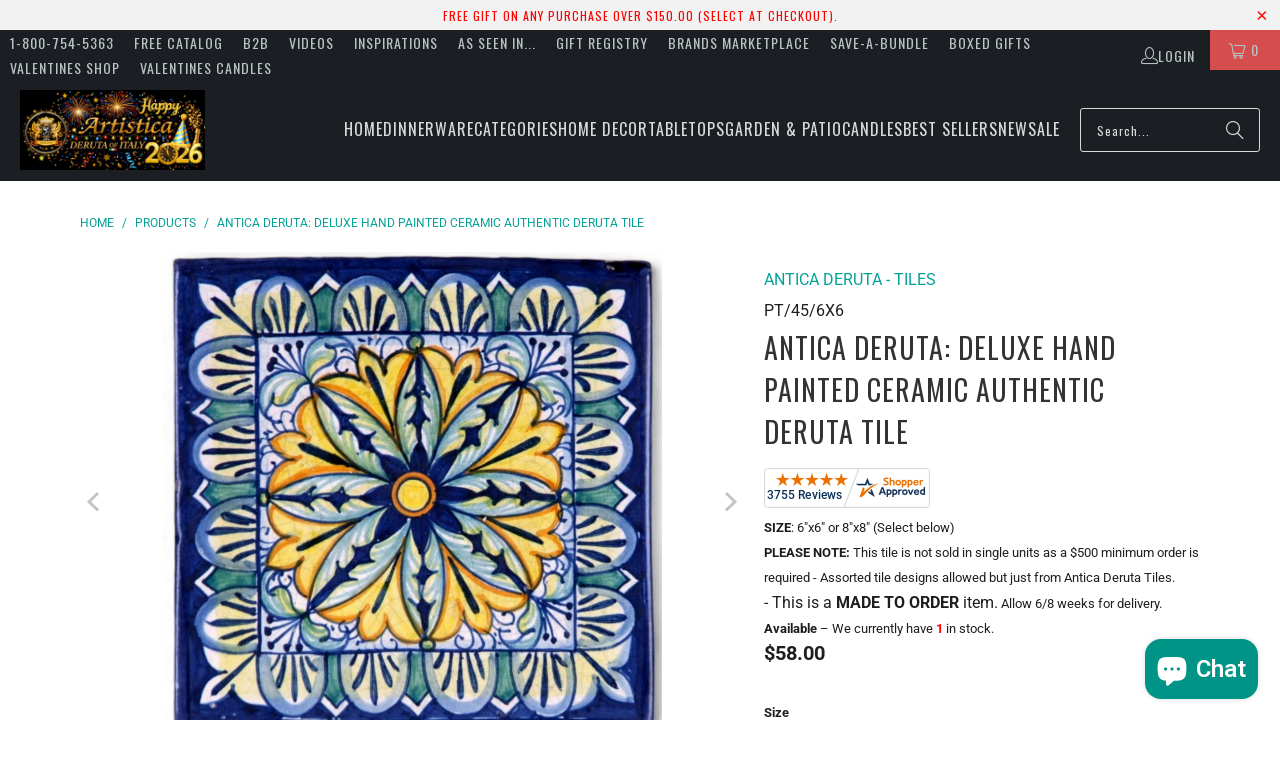

--- FILE ---
content_type: text/html; charset=utf-8
request_url: https://www.artistica.com/products/antica-deruta-hand-painted-ceramic-authentic-deruta-tile-pt-45-4x4
body_size: 52177
content:
<!DOCTYPE html>
<html class="no-js no-touch" lang="en">
<head>
<!-- To block Spammy Links detected in Google Console -->
 
 
<!-- Microsoft Clarity Pixel -->
<script async crossorigin fetchpriority="high" src="/cdn/shopifycloud/importmap-polyfill/es-modules-shim.2.4.0.js"></script>
<script type="text/javascript">
    (function(c,l,a,r,i,t,y){
        c[a]=c[a]||function(){(c[a].q=c[a].q||[]).push(arguments)};
        t=l.createElement(r);t.async=1;t.src="https://www.clarity.ms/tag/"+i;
        y=l.getElementsByTagName(r)[0];y.parentNode.insertBefore(t,y);
    })(window, document, "clarity", "script", "e8kn6bzv88");
</script>

<!-- Microsoft UET Tracking START -->
<script>
(function(w,d,t,r,u){var f,n,i;w[u]=w[u]||[],f=function(){var o={ti:"343216585", enableAutoSpaTracking: true};o.q=w[u],w[u]=new UET(o),w[u].push("pageLoad")},n=d.createElement(t),n.src=r,n.async=1,n.onload=n.onreadystatechange=function(){var s=this.readyState;s&&s!=="loaded"&&s!=="complete"||(f(),n.onload=n.onreadystatechange=null)},i=d.getElementsByTagName(t)[0],i.parentNode.insertBefore(n,i)})(window,document,"script","//bat.bing.com/bat.js","uetq");
</script>
<!-- Microsoft UET Tracking END -->
 
<!-- Global site tag (gtag.js) - Google AdWords: 1072368617 -->
<script async src="https://www.googletagmanager.com/gtag/js?id=AW-1072368617"></script>
<script>
  window.dataLayer = window.dataLayer || [];
  function gtag(){dataLayer.push(arguments);}
  gtag('js', new Date());
 
  gtag('config', 'AW-1072368617');
</script>
 
<!-- Google Verification for Merchant Center (as per Raf 09-07-2022 -->
<meta name="google-site-verification" content="1U-FMM1FKMYQ7QwMUDzqqJyzPX-ibjc9zpuaqYSwRn0" />
  
<!-- Google Tag Manager -->
<script>(function(w,d,s,l,i){w[l]=w[l]||[];w[l].push({'gtm.start':
new Date().getTime(),event:'gtm.js'});var f=d.getElementsByTagName(s)[0],
j=d.createElement(s),dl=l!='dataLayer'?'&l='+l:'';j.async=true;j.src=
'https://www.googletagmanager.com/gtm.js?id='+i+dl;f.parentNode.insertBefore(j,f);
})(window,document,'script','dataLayer','GTM-5X9M56B');</script>
<!-- End Google Tag Manager -->
 
<!-- Google Tag Manager (noscript) -->
<noscript><iframe src="https://www.googletagmanager.com/ns.html?id=GTM-5X9M56B"
height="0" width="0" style="display:none;visibility:hidden"></iframe></noscript>
<!-- End Google Tag Manager (noscript) -->  

<script>
    window.Store = window.Store || {};
    window.Store.id = 17661081;
</script>
<meta charset="utf-8">
    <meta http-equiv="cleartype" content="on">
    <meta name="robots" content="index,follow">

    <!-- Mobile Specific Metas -->
    <meta name="HandheldFriendly" content="True">
    <meta name="MobileOptimized" content="320">
    <meta name="viewport" content="width=device-width,initial-scale=1">
    <meta name="theme-color" content="#ffffff">

    
    <title>
      ANTICA DERUTA: Deluxe Hand Painted Ceramic Authentic Deruta Tile - Artistica.com
    </title>

    
      <meta name="description" content="ANTICA DERUTA: Hand Painted Ceramic Authentic Deruta Tile"/>
    

    <link rel="preconnect" href="https://fonts.shopifycdn.com" />
    <link rel="preconnect" href="https://cdn.shopify.com" />
    <link rel="preconnect" href="https://cdn.shopifycloud.com" />

    <link rel="dns-prefetch" href="https://v.shopify.com" />
    <link rel="dns-prefetch" href="https://www.youtube.com" />
    <link rel="dns-prefetch" href="https://vimeo.com" />

    <link href="//www.artistica.com/cdn/shop/t/64/assets/jquery.min.js?v=147293088974801289311744652176" as="script" rel="preload">

    <!-- Stylesheet for Fancybox library -->
    <link rel="stylesheet" href="//www.artistica.com/cdn/shop/t/64/assets/fancybox.css?v=19278034316635137701744652176" type="text/css" media="all" defer>

    <!-- Devkit styles --><style>
  @layer base, components, utilities, overrides;
</style><style data-shopify>:root {
    /* ===================================== */
    /* Root variables */
    /* ===================================== */

    --root-font-size: 16px;
    --root-color-primary: #000;
    --root-color-secondary: #fff;

    /* ===================================== */
    /* Colors */
    /* ===================================== */

    --color-primary: var(--root-color-primary);
    --color-secondary: var(--root-color-secondary);

    --link-color: #03a196;
    --link-hover-color: #03857c;
    --border-color: #cccccc;

    /* ===================================== */
    /* Icons */
    /* ===================================== */

    --icon-color: ;
    --icon-hover-color: var(--link-hover-color);
    --icon-size: px;

    /* ===================================== */
    /* Buttons */
    /* ===================================== */

    --button-style: rounded;
    --button-weight: normal;
    --button-font-size: 14;
    --button-font-transform: uppercase;
    --btn-color: #03a196;
    --btn-text-color: #ffffff;
    --btn-hover-color: #04736b;

    
        --border-radius: 3px;
      

    /* ===================================== */
    /* Typography */
    /* ===================================== */

    --regular-font-family: Roboto;
    --regular-font-fallback-families: sans-serif;
    --regular-font-weight: 400;
    --regular-font-style: normal;
    --regular-font-size: 16px;
    --regular-font-transform: none;
    --regular-color: #1e1e1e;

    --headline-font-family: Oswald, sans-serif;
    --headline-font-weight: 400;
    --headline-font-style: normal;
    --headline-font-transform: uppercase;
    --headline-color: #333333;
    --headline-letter_spacing: 1px;

    /* ===================================== */
    /* Components */
    /* ===================================== */

    /* Nav */
    --nav-font: Oswald, sans-serif;
    --nav-font-style: normal;
    --nav-letter-spacing: 1;

    /* Footer */
    --sub-footer-text-color: #6b6b6b;
    --headline-footer-text-color: #7f8c8d;
    --footer-heading-font-size: 18;

    /* Newsletter */
    --use-newsletter-border: false;
    --newsletter-section-background-color: #cccccc;
    --newsletter-section-color: #000000;
    --newsletter-section-background-color-gradient: ;
    --newsletter-popup-image-align: left;
    --newsletter-popup-close: true;
    --newsletter-popup-text-align: center;
    --newsletter-popup-background-color: #ffffff;
    --newsletter-popup-color: #363636;
    --newsletter-popup-background-color-gradient: ;
  }</style>
<style data-shopify>h1, h2, h3, h4, h5, h6,
  .h1, .h2, .h3, .h4, .h5, .h6 {
    font-family: var(--headline-font-family);
    font-weight: var(--headline-font-weight);
    font-style: var(--headline-font-style);
    text-transform: var(--headline-font-transform);
    line-height: 1.5;
    color: var(--headline-color);
    display: block;
    letter-spacing: var(--headline-letter_spacing);
    text-rendering: optimizeLegibility;

    a {
      &:link,
      &:visited {
        color: inherit;
      }

      &:hover,
      &:active {
        color: var(--link-color);
      }
    }
  }

  h1, .h1 {
    font-size: 28px;
    margin: 0 auto 15px;
    clear: both;
    font-weight: var(--headline-font-weight);
    padding-top: 4px;
  }

  h2,
  .h2 {
    font-size: 25px;
    margin-bottom: 0.75em;
  }

  h3,
  .h3 {
    font-size: 22px;
    margin: 0 auto 15px 0;

    &.title {
      line-height: 1.25;
      margin: 0 auto 15px;
      clear: both;
      padding-top: 4px;
    }

    &.sub_title {
      padding: 5px 0;
    }
  }

  h4,
  .h4 {
    font-size: 19px;
    margin: 0 0 0.5em 0;
    padding: 7px 0;

    &.title a {
      border: 0;
      padding: 0;
      margin: 0;
    }
  }

  h5,
  .h5 {
    font-size: 18px;
    margin: 0 0 0.5em 0;
    padding: 7px 0;

    &.sub_title {
      padding: 5px 0;
      color: var(--headline-color);
    }

    &.sub_title a {
      color: var(--headline-color);
    }
  }

  h6,
  .h6 {
    font-size: 16px;
    letter-spacing: calc(var(--headline-letter_spacing) / 2);
    margin: 0 0 0.5em 0;
    padding: 7px 0;

    &.title {
      line-height: 32px;
      margin: 0 0 0.5em 0;
    }
  }

  p {
    margin: 0 0 15px;
    font-style: normal;
    line-height: 1.6em;
  }

  .text-align--center {
    text-align: center;
  }

  .text-align--left {
    text-align: left;
  }

  .text-align--right {
    text-align: right;
  }</style>
<style data-shopify>:root {
    /* Root Colors */
    --color-primary: #1e1e1e;
    --color-secondary: #ffffff;
  }

  html, body {
    color: var(--color-primary);
    background-color: var(--color-secondary);
  }</style>

<style>
      
    /*! modern-normalize v3.0.1 | MIT License | https://github.com/sindresorhus/modern-normalize */*,:before,:after{box-sizing:border-box}html{font-family:system-ui,Segoe UI,Roboto,Helvetica,Arial,sans-serif,"Apple Color Emoji","Segoe UI Emoji";line-height:1.15;text-size-adjust:100%;tab-size:4}body{margin:0}b,strong{font-weight:bolder}code,kbd,samp,pre{font-family:ui-monospace,SFMono-Regular,Consolas,Liberation Mono,Menlo,monospace;font-size:1em}small{font-size:80%}sub,sup{position:relative;font-size:75%;line-height:0;vertical-align:baseline}sub{bottom:-.25em}sup{top:-.5em}table{border-color:currentcolor}button,input,optgroup,select,textarea{margin:0;font-family:inherit;font-size:100%;line-height:1.15}button,[type=button],[type=reset],[type=submit]{-webkit-appearance:auto;appearance:auto}legend{padding:0}progress{vertical-align:baseline}::-webkit-inner-spin-button,::-webkit-outer-spin-button{height:auto}[type=search]{-webkit-appearance:textfield;appearance:textfield;outline-offset:-2px}::-webkit-search-decoration{-webkit-appearance:none;appearance:none}::-webkit-file-upload-button{font:inherit;-webkit-appearance:auto;appearance:auto}summary{display:list-item}
/*# sourceMappingURL=/s/files/1/2282/8555/t/80/assets/vendor.modern-normalize.css.map?v=101712644036999526981746758603 */

  
    </style>




<style>
      
    form,fieldset{margin-bottom:20px}input[type=text],input[type=password],input[type=email],input[type=search],input[type=url],input[type=tel],input[type=number],input[type=date],input[type=month],input[type=week],input[type=time],input[type=range],input[type=color],select,textarea{display:block;width:100%;height:44px;max-height:100%;padding:0 10px;margin:0;font:13px HelveticaNeue-Light,Helvetica Neue Light,Helvetica Neue,Helvetica,Arial,sans-serif;line-height:22px;color:#5f6a7d;-webkit-appearance:none;appearance:none;outline:none;background:#fff;border:1px solid var(--border-color);text-rendering:optimizelegibility;border-radius:var(--border-radius)}@media only screen and (width <= 480px){input[type=text],input[type=password],input[type=email],input[type=search],input[type=url],input[type=tel],input[type=number],input[type=date],input[type=month],input[type=week],input[type=time],input[type=range],input[type=color],select,textarea{font-size:16px}}input[type=text]:active,input[type=text]:focus,input[type=password]:active,input[type=password]:focus,input[type=email]:active,input[type=email]:focus,input[type=search]:active,input[type=search]:focus,input[type=url]:active,input[type=url]:focus,input[type=tel]:active,input[type=tel]:focus,input[type=number]:active,input[type=number]:focus,input[type=date]:active,input[type=date]:focus,input[type=month]:active,input[type=month]:focus,input[type=week]:active,input[type=week]:focus,input[type=time]:active,input[type=time]:focus,input[type=range]:active,input[type=range]:focus,input[type=color]:active,input[type=color]:focus,select:active,select:focus,textarea:active,textarea:focus{color:#444;border:1px solid #aaa}input[type=number]::-webkit-outer-spin-button,input[type=number]::-webkit-inner-spin-button{margin:0;-webkit-appearance:none;appearance:none}input[type=text]::-ms-clear{display:none;width:0;height:0}input[type=text]::-ms-reveal{display:none;width:0;height:0}input[type=search]::-webkit-search-decoration,input[type=search]::-webkit-search-cancel-button,input[type=search]::-webkit-search-results-button,input[type=search]::-webkit-search-results-decoration{display:none}input[type=date]{display:inline-flex}input[type=number]{-webkit-appearance:textfield!important;appearance:textfield!important}select::-ms-expand{display:none}select{padding:8px var(--pill-padding, 14px) 8px;text-overflow:"";text-indent:.01px;-webkit-appearance:none;appearance:none;background:#fff url("data:image/svg+xml,%3Csvg width='50' height='27' xmlns='http://www.w3.org/2000/svg'%3E%3Cpath d='M25 27.05 0 1.319 1.367 0 25 24.316 48.633 0 50 1.318z' fill='%23000' fill-rule='nonzero'/%3E%3C/svg%3E%0A") no-repeat 95% 50%;background-size:.85rem;border:1px solid #d9dbdc;border-radius:var(--border-radius)}label,legend{display:block;margin-bottom:5px;font-size:13px;font-weight:700;text-align:left;text-transform:var(--regular-font-transform)}input[type=checkbox]{display:inline}label span,legend span{font-size:13px;font-weight:700;color:#444}textarea{min-height:120px;padding:15px 9px}
/*# sourceMappingURL=/s/files/1/1416/8662/t/137/assets/util.forms.css.map?v=9434103573914653061743012128 */

  
    </style>


<style>
      
    svg.icon {
  display: inline-block;
  width: var(--icon-width-size, var(--icon-size));
  height: var(--icon-height-size, var(--icon-size));
  vertical-align: middle;
  color: inherit;
}

  
    </style>


<link href="//www.artistica.com/cdn/shop/t/64/assets/util.grid.css?v=72002231341491640291744652177" rel="stylesheet" type="text/css" media="all" />
    <script>
      console.warn('Asset size is too large to inline stylesheet: util.grid.css');
    </script>


<style>
      
    .page-blocks{display:flex;flex-wrap:wrap;justify-content:center;width:100%}.shopify-section{width:100%}@media only screen and (width <= 480px){.shopify-section{width:100%!important;padding-right:0!important;padding-left:0!important}}.section{width:95%;max-width:1200px;margin-right:auto;margin-left:auto}.section.is-width-wide{width:100%;max-width:none}.section-wrapper{display:flex;flex-wrap:wrap;justify-content:center;width:100%}.section-wrapper .under-menu:nth-child(1) .full-width--false{margin-top:30px}.no-js .section-wrapper .under-menu:nth-child(1) .full-width--false{margin-top:0}.section-wrapper--product{width:95%;max-width:1200px;margin-right:auto;margin-left:auto}.section-wrapper--product .section{width:100%}.section-wrapper--product.is-width-wide{width:100%;max-width:none}@media only screen and (width <= 798px){.mobile_nav-fixed--true .section-wrapper{display:block;margin-top:40px}}@media only screen and (width <= 798px){.mobile_nav-fixed--true.promo-banner--show .section-wrapper{display:block;margin-top:70px}}
/*# sourceMappingURL=/s/files/1/1865/9007/t/15/assets/util.section.css.map?v=153702294399133020061744086953 */

  
    </style>



<link rel="preconnect" href="https://fonts.googleapis.com">
<link rel="preconnect" href="https://fonts.gstatic.com" crossorigin>
<link
  href="https://fonts.googleapis.com/css2?family=Oswald:wght@200..700&family=Roboto:ital,wght@0,100..900;1,100..900&display=swap"
  rel="stylesheet"
>
<style>
  :root {
    --link-color: #03a196;
    --link-hover-color: #03857c;

    --icon-color: #000;
    --icon-size: 24px;

    --headline-font-family: 'Oswald', sans-serif;
    --headline-font-weight: 300;
    --headline-font-style: normal;
    --headline-font-transform: uppercase;
    --headline-color: #333;
    --headline-letter_spacing: 2px;

    --regular-font-family: 'Roboto', sans-serif;
    --regular-font-weight: 400;
    --regular-font-style: normal;
    --regular-font-size: 15px;
    --regular-font-transform: none;
    --regular-color: #333;

    --border-radius: 0;
  }

  body {
    font-family: var(--regular-font-family);
    font-weight: var(--regular-font-weight);
    font-style: var(--regular-font-style);
    font-size: var(--regular-font-size);
    text-transform: var(--regular-font-transform);
    color: var(--regular-color);
    line-height: 1.6em;
    overflow: auto;
  }
</style>


    <!-- Stylesheets for Turbo -->
    <link href="//www.artistica.com/cdn/shop/t/64/assets/styles.css?v=99233857705489010361763418472" rel="stylesheet" type="text/css" media="all" />

    <!-- Icons -->
    
      <link rel="shortcut icon" type="image/x-icon" href="//www.artistica.com/cdn/shop/files/FAVICON_32x32_b73a3b56-0246-456e-82dd-c41b8e4bffc0_180x180.png?v=1613681458">
      <link rel="apple-touch-icon" href="//www.artistica.com/cdn/shop/files/FAVICON_32x32_b73a3b56-0246-456e-82dd-c41b8e4bffc0_180x180.png?v=1613681458"/>
      <link rel="apple-touch-icon" sizes="57x57" href="//www.artistica.com/cdn/shop/files/FAVICON_32x32_b73a3b56-0246-456e-82dd-c41b8e4bffc0_57x57.png?v=1613681458"/>
      <link rel="apple-touch-icon" sizes="60x60" href="//www.artistica.com/cdn/shop/files/FAVICON_32x32_b73a3b56-0246-456e-82dd-c41b8e4bffc0_60x60.png?v=1613681458"/>
      <link rel="apple-touch-icon" sizes="72x72" href="//www.artistica.com/cdn/shop/files/FAVICON_32x32_b73a3b56-0246-456e-82dd-c41b8e4bffc0_72x72.png?v=1613681458"/>
      <link rel="apple-touch-icon" sizes="76x76" href="//www.artistica.com/cdn/shop/files/FAVICON_32x32_b73a3b56-0246-456e-82dd-c41b8e4bffc0_76x76.png?v=1613681458"/>
      <link rel="apple-touch-icon" sizes="114x114" href="//www.artistica.com/cdn/shop/files/FAVICON_32x32_b73a3b56-0246-456e-82dd-c41b8e4bffc0_114x114.png?v=1613681458"/>
      <link rel="apple-touch-icon" sizes="180x180" href="//www.artistica.com/cdn/shop/files/FAVICON_32x32_b73a3b56-0246-456e-82dd-c41b8e4bffc0_180x180.png?v=1613681458"/>
      <link rel="apple-touch-icon" sizes="228x228" href="//www.artistica.com/cdn/shop/files/FAVICON_32x32_b73a3b56-0246-456e-82dd-c41b8e4bffc0_228x228.png?v=1613681458"/>
    
    <link rel="canonical" href="https://www.artistica.com/products/antica-deruta-hand-painted-ceramic-authentic-deruta-tile-pt-45-4x4"/>

    

    
      <script type="text/javascript" src="/services/javascripts/currencies.js" data-no-instant></script>
    

    

    
    <script>
      window.PXUTheme = window.PXUTheme || {};
      window.PXUTheme.version = '9.5.2';
      window.PXUTheme.name = 'Turbo';
    </script>
    


    
<template id="price-ui"><span class="compare-at-price" data-compare-at-price></span><span class="price " data-price></span><span class="unit-pricing" data-unit-pricing></span></template>
    <template id="price-ui-badge"><span class="badge" data-badge></span></template>
    
    <template id="price-ui__price"><span class="money" data-price></span></template>
    <template id="price-ui__price-range"><span class="price-min" data-price-min><span class="money" data-price></span></span> - <span class="price-max" data-price-max><span class="money" data-price></span></span></template>
    <template id="price-ui__unit-pricing"><span class="unit-quantity" data-unit-quantity></span> | <span class="unit-price" data-unit-price><span class="money" data-price></span></span> / <span class="unit-measurement" data-unit-measurement></span></template>
    <template id="price-ui-badge__percent-savings-range">Save up to <span data-price-percent></span>%</template>
    <template id="price-ui-badge__percent-savings">Save <span data-price-percent></span>%</template>
    <template id="price-ui-badge__price-savings-range">Save up to <span class="money" data-price></span></template>
    <template id="price-ui-badge__price-savings">Save <span class="money" data-price></span></template>
    <template id="price-ui-badge__on-sale">Sale</template>
    <template id="price-ui-badge__sold-out">Sold out</template>
    <template id="price-ui-badge__in-stock">In stock</template>
    
<script type="importmap">
{
  "imports": {
    "component.age-gate": "//www.artistica.com/cdn/shop/t/64/assets/component.age-gate.js?v=178206963185212261781744652176",
    "component.back-to-top-button": "//www.artistica.com/cdn/shop/t/64/assets/component.back-to-top-button.js?v=121105669381073937401744652176",
    "currencies": "//www.artistica.com/cdn/shop/t/64/assets/currencies.js?v=1648699478663843391744652176",
    "instantclick": "//www.artistica.com/cdn/shop/t/64/assets/instantclick.min.js?v=20092422000980684151744652176",
    "jquery.cart": "//www.artistica.com/cdn/shop/t/64/assets/jquery.cart.min.js?v=166679848951413287571744652176",
    "jquery": "//www.artistica.com/cdn/shop/t/64/assets/jquery.min.js?v=147293088974801289311744652176",
    "themeEditorSections": "//www.artistica.com/cdn/shop/t/64/assets/themeEditorSections.js?v=5839781550804967381744652176",
    "util.animations": "//www.artistica.com/cdn/shop/t/64/assets/util.animations.js?v=88379227021148447571744652177",
    "util.events": "//www.artistica.com/cdn/shop/t/64/assets/util.events.js?v=163430142883111782711744652177",
    "vendor.isbot": "//www.artistica.com/cdn/shop/t/64/assets/vendor.isbot.js?v=141969293939305478221744652177",
    "vendor.just-debounce": "//www.artistica.com/cdn/shop/t/64/assets/vendor.just-debounce.js?v=43348262834111556771744652177",
    "vendor.noscroll.96a94b32": "//www.artistica.com/cdn/shop/t/64/assets/vendor.noscroll.96a94b32.js?v=103500330829761603901744652177",
    "vendor.noscroll": "//www.artistica.com/cdn/shop/t/64/assets/vendor.noscroll.js?v=81117179843272977361744652177",
    "vendors": "//www.artistica.com/cdn/shop/t/64/assets/vendors.js?v=176241922172216752211744652177"
  }
}
</script><script>
      
window.PXUTheme = window.PXUTheme || {};


window.PXUTheme.theme_settings = {};
window.PXUTheme.currency = {};
window.PXUTheme.routes = window.PXUTheme.routes || {};


window.PXUTheme.theme_settings.display_tos_checkbox = false;
window.PXUTheme.theme_settings.go_to_checkout = true;
window.PXUTheme.theme_settings.cart_action = "redirect_cart";
window.PXUTheme.theme_settings.cart_shipping_calculator = true;


window.PXUTheme.theme_settings.collection_swatches = false;
window.PXUTheme.theme_settings.collection_secondary_image = true;


window.PXUTheme.currency.show_multiple_currencies = false;
window.PXUTheme.currency.shop_currency = "USD";
window.PXUTheme.currency.default_currency = "USD";
window.PXUTheme.currency.display_format = "money_format";
window.PXUTheme.currency.money_format = "${{amount}}";
window.PXUTheme.currency.money_format_no_currency = "${{amount}}";
window.PXUTheme.currency.money_format_currency = "${{amount}} USD";
window.PXUTheme.currency.native_multi_currency = false;
window.PXUTheme.currency.iso_code = "USD";
window.PXUTheme.currency.symbol = "$";


window.PXUTheme.theme_settings.display_inventory_left = false;
window.PXUTheme.theme_settings.inventory_threshold = 10;
window.PXUTheme.theme_settings.limit_quantity = false;


window.PXUTheme.theme_settings.menu_position = "inline";


window.PXUTheme.theme_settings.newsletter_popup = false;
window.PXUTheme.theme_settings.newsletter_popup_days = "2";
window.PXUTheme.theme_settings.newsletter_popup_mobile = false;
window.PXUTheme.theme_settings.newsletter_popup_seconds = 16;


window.PXUTheme.theme_settings.pagination_type = "infinite_scroll";


window.PXUTheme.theme_settings.enable_shopify_collection_badges = false;
window.PXUTheme.theme_settings.quick_shop_thumbnail_position = "bottom-thumbnails";
window.PXUTheme.theme_settings.product_form_style = "radio";
window.PXUTheme.theme_settings.sale_banner_enabled = true;
window.PXUTheme.theme_settings.display_savings = true;
window.PXUTheme.theme_settings.display_sold_out_price = true;
window.PXUTheme.theme_settings.free_text = "Free";
window.PXUTheme.theme_settings.video_looping = null;
window.PXUTheme.theme_settings.quick_shop_style = "inline";
window.PXUTheme.theme_settings.hover_enabled = false;


window.PXUTheme.routes.cart_url = "/cart";
window.PXUTheme.routes.cart_update_url = "/cart/update";
window.PXUTheme.routes.root_url = "/";
window.PXUTheme.routes.search_url = "/search";
window.PXUTheme.routes.all_products_collection_url = "/collections/all";
window.PXUTheme.routes.product_recommendations_url = "/recommendations/products";
window.PXUTheme.routes.predictive_search_url = "/search/suggest";


window.PXUTheme.theme_settings.image_loading_style = "blur-up";


window.PXUTheme.theme_settings.enable_autocomplete = true;


window.PXUTheme.theme_settings.page_dots_enabled = false;
window.PXUTheme.theme_settings.slideshow_arrow_size = "light";


window.PXUTheme.theme_settings.quick_shop_enabled = false;


window.PXUTheme.translation = {};


window.PXUTheme.translation.agree_to_terms_warning = "You must agree with the terms and conditions to checkout.";
window.PXUTheme.translation.one_item_left = "item left";
window.PXUTheme.translation.items_left_text = "items left";
window.PXUTheme.translation.cart_savings_text = "Total Savings";
window.PXUTheme.translation.cart_discount_text = "Discount";
window.PXUTheme.translation.cart_subtotal_text = "Subtotal";
window.PXUTheme.translation.cart_remove_text = "Remove";
window.PXUTheme.translation.cart_free_text = "Free";


window.PXUTheme.translation.newsletter_success_text = "Thank you for joining our mailing list!";


window.PXUTheme.translation.notify_email = "Enter your email address...";
window.PXUTheme.translation.notify_email_value = "Translation missing: en.contact.fields.email";
window.PXUTheme.translation.notify_email_send = "Send";
window.PXUTheme.translation.notify_message_first = "Please notify me when ";
window.PXUTheme.translation.notify_message_last = " becomes available - ";
window.PXUTheme.translation.notify_success_text = "Thanks! We will notify you when this product becomes available!";


window.PXUTheme.translation.add_to_cart = "Add to Cart";
window.PXUTheme.translation.coming_soon_text = "Coming Soon";
window.PXUTheme.translation.sold_out_text = "Sold Out";
window.PXUTheme.translation.sale_text = "Sale";
window.PXUTheme.translation.savings_text = "You Save";
window.PXUTheme.translation.percent_off_text = "% off";
window.PXUTheme.translation.from_text = "from";
window.PXUTheme.translation.new_text = "New";
window.PXUTheme.translation.pre_order_text = "Pre-Order";
window.PXUTheme.translation.unavailable_text = "Unavailable";


window.PXUTheme.translation.all_results = "View all results";
window.PXUTheme.translation.no_results = "Sorry, no results!";


window.PXUTheme.media_queries = {};
window.PXUTheme.media_queries.small = window.matchMedia( "(max-width: 480px)" );
window.PXUTheme.media_queries.medium = window.matchMedia( "(max-width: 798px)" );
window.PXUTheme.media_queries.large = window.matchMedia( "(min-width: 799px)" );
window.PXUTheme.media_queries.larger = window.matchMedia( "(min-width: 960px)" );
window.PXUTheme.media_queries.xlarge = window.matchMedia( "(min-width: 1200px)" );
window.PXUTheme.media_queries.ie10 = window.matchMedia( "all and (-ms-high-contrast: none), (-ms-high-contrast: active)" );
window.PXUTheme.media_queries.tablet = window.matchMedia( "only screen and (min-width: 799px) and (max-width: 1024px)" );
window.PXUTheme.media_queries.mobile_and_tablet = window.matchMedia( "(max-width: 1024px)" );

    </script>

    

    

    <script>
      
    </script>

    <script>window.performance && window.performance.mark && window.performance.mark('shopify.content_for_header.start');</script><meta name="google-site-verification" content="7XUgLviL_A48iKNyvm3J9LHWOKbEdXj7chwQXtEN59w">
<meta name="google-site-verification" content="aTu6DS470oVPsXN132DkAQ3qSPUkgXIofWnaSW7lozo">
<meta name="facebook-domain-verification" content="nu7g1iojsnk7icnpanv0qmzm1cu8iy">
<meta name="facebook-domain-verification" content="h0fvgiv958rn3d3ugp99mdn3k31cgn">
<meta name="google-site-verification" content="CkQlsoIqM3kIZUsNcpeGdHPh8De_r0AYNBDovmqgeEA">
<meta id="shopify-digital-wallet" name="shopify-digital-wallet" content="/17661081/digital_wallets/dialog">
<meta name="shopify-checkout-api-token" content="91ce353f959c08c68736f87b9b6b3d84">
<meta id="in-context-paypal-metadata" data-shop-id="17661081" data-venmo-supported="false" data-environment="production" data-locale="en_US" data-paypal-v4="true" data-currency="USD">
<link rel="alternate" type="application/json+oembed" href="https://www.artistica.com/products/antica-deruta-hand-painted-ceramic-authentic-deruta-tile-pt-45-4x4.oembed">
<script async="async" src="/checkouts/internal/preloads.js?locale=en-US"></script>
<link rel="preconnect" href="https://shop.app" crossorigin="anonymous">
<script async="async" src="https://shop.app/checkouts/internal/preloads.js?locale=en-US&shop_id=17661081" crossorigin="anonymous"></script>
<script id="shopify-features" type="application/json">{"accessToken":"91ce353f959c08c68736f87b9b6b3d84","betas":["rich-media-storefront-analytics"],"domain":"www.artistica.com","predictiveSearch":true,"shopId":17661081,"locale":"en"}</script>
<script>var Shopify = Shopify || {};
Shopify.shop = "artistica-italian-gallery.myshopify.com";
Shopify.locale = "en";
Shopify.currency = {"active":"USD","rate":"1.0"};
Shopify.country = "US";
Shopify.theme = {"name":"Turbo-v.9.5.2 (14APR25)","id":126446567504,"schema_name":"Turbo","schema_version":"9.5.2","theme_store_id":null,"role":"main"};
Shopify.theme.handle = "null";
Shopify.theme.style = {"id":null,"handle":null};
Shopify.cdnHost = "www.artistica.com/cdn";
Shopify.routes = Shopify.routes || {};
Shopify.routes.root = "/";</script>
<script type="module">!function(o){(o.Shopify=o.Shopify||{}).modules=!0}(window);</script>
<script>!function(o){function n(){var o=[];function n(){o.push(Array.prototype.slice.apply(arguments))}return n.q=o,n}var t=o.Shopify=o.Shopify||{};t.loadFeatures=n(),t.autoloadFeatures=n()}(window);</script>
<script>
  window.ShopifyPay = window.ShopifyPay || {};
  window.ShopifyPay.apiHost = "shop.app\/pay";
  window.ShopifyPay.redirectState = null;
</script>
<script id="shop-js-analytics" type="application/json">{"pageType":"product"}</script>
<script defer="defer" async type="module" src="//www.artistica.com/cdn/shopifycloud/shop-js/modules/v2/client.init-shop-cart-sync_BApSsMSl.en.esm.js"></script>
<script defer="defer" async type="module" src="//www.artistica.com/cdn/shopifycloud/shop-js/modules/v2/chunk.common_CBoos6YZ.esm.js"></script>
<script type="module">
  await import("//www.artistica.com/cdn/shopifycloud/shop-js/modules/v2/client.init-shop-cart-sync_BApSsMSl.en.esm.js");
await import("//www.artistica.com/cdn/shopifycloud/shop-js/modules/v2/chunk.common_CBoos6YZ.esm.js");

  window.Shopify.SignInWithShop?.initShopCartSync?.({"fedCMEnabled":true,"windoidEnabled":true});

</script>
<script defer="defer" async type="module" src="//www.artistica.com/cdn/shopifycloud/shop-js/modules/v2/client.payment-terms_BHOWV7U_.en.esm.js"></script>
<script defer="defer" async type="module" src="//www.artistica.com/cdn/shopifycloud/shop-js/modules/v2/chunk.common_CBoos6YZ.esm.js"></script>
<script defer="defer" async type="module" src="//www.artistica.com/cdn/shopifycloud/shop-js/modules/v2/chunk.modal_Bu1hFZFC.esm.js"></script>
<script type="module">
  await import("//www.artistica.com/cdn/shopifycloud/shop-js/modules/v2/client.payment-terms_BHOWV7U_.en.esm.js");
await import("//www.artistica.com/cdn/shopifycloud/shop-js/modules/v2/chunk.common_CBoos6YZ.esm.js");
await import("//www.artistica.com/cdn/shopifycloud/shop-js/modules/v2/chunk.modal_Bu1hFZFC.esm.js");

  
</script>
<script>
  window.Shopify = window.Shopify || {};
  if (!window.Shopify.featureAssets) window.Shopify.featureAssets = {};
  window.Shopify.featureAssets['shop-js'] = {"shop-cart-sync":["modules/v2/client.shop-cart-sync_DJczDl9f.en.esm.js","modules/v2/chunk.common_CBoos6YZ.esm.js"],"init-fed-cm":["modules/v2/client.init-fed-cm_BzwGC0Wi.en.esm.js","modules/v2/chunk.common_CBoos6YZ.esm.js"],"init-windoid":["modules/v2/client.init-windoid_BS26ThXS.en.esm.js","modules/v2/chunk.common_CBoos6YZ.esm.js"],"shop-cash-offers":["modules/v2/client.shop-cash-offers_DthCPNIO.en.esm.js","modules/v2/chunk.common_CBoos6YZ.esm.js","modules/v2/chunk.modal_Bu1hFZFC.esm.js"],"shop-button":["modules/v2/client.shop-button_D_JX508o.en.esm.js","modules/v2/chunk.common_CBoos6YZ.esm.js"],"init-shop-email-lookup-coordinator":["modules/v2/client.init-shop-email-lookup-coordinator_DFwWcvrS.en.esm.js","modules/v2/chunk.common_CBoos6YZ.esm.js"],"shop-toast-manager":["modules/v2/client.shop-toast-manager_tEhgP2F9.en.esm.js","modules/v2/chunk.common_CBoos6YZ.esm.js"],"shop-login-button":["modules/v2/client.shop-login-button_DwLgFT0K.en.esm.js","modules/v2/chunk.common_CBoos6YZ.esm.js","modules/v2/chunk.modal_Bu1hFZFC.esm.js"],"avatar":["modules/v2/client.avatar_BTnouDA3.en.esm.js"],"init-shop-cart-sync":["modules/v2/client.init-shop-cart-sync_BApSsMSl.en.esm.js","modules/v2/chunk.common_CBoos6YZ.esm.js"],"pay-button":["modules/v2/client.pay-button_BuNmcIr_.en.esm.js","modules/v2/chunk.common_CBoos6YZ.esm.js"],"init-shop-for-new-customer-accounts":["modules/v2/client.init-shop-for-new-customer-accounts_DrjXSI53.en.esm.js","modules/v2/client.shop-login-button_DwLgFT0K.en.esm.js","modules/v2/chunk.common_CBoos6YZ.esm.js","modules/v2/chunk.modal_Bu1hFZFC.esm.js"],"init-customer-accounts-sign-up":["modules/v2/client.init-customer-accounts-sign-up_TlVCiykN.en.esm.js","modules/v2/client.shop-login-button_DwLgFT0K.en.esm.js","modules/v2/chunk.common_CBoos6YZ.esm.js","modules/v2/chunk.modal_Bu1hFZFC.esm.js"],"shop-follow-button":["modules/v2/client.shop-follow-button_C5D3XtBb.en.esm.js","modules/v2/chunk.common_CBoos6YZ.esm.js","modules/v2/chunk.modal_Bu1hFZFC.esm.js"],"checkout-modal":["modules/v2/client.checkout-modal_8TC_1FUY.en.esm.js","modules/v2/chunk.common_CBoos6YZ.esm.js","modules/v2/chunk.modal_Bu1hFZFC.esm.js"],"init-customer-accounts":["modules/v2/client.init-customer-accounts_C0Oh2ljF.en.esm.js","modules/v2/client.shop-login-button_DwLgFT0K.en.esm.js","modules/v2/chunk.common_CBoos6YZ.esm.js","modules/v2/chunk.modal_Bu1hFZFC.esm.js"],"lead-capture":["modules/v2/client.lead-capture_Cq0gfm7I.en.esm.js","modules/v2/chunk.common_CBoos6YZ.esm.js","modules/v2/chunk.modal_Bu1hFZFC.esm.js"],"shop-login":["modules/v2/client.shop-login_BmtnoEUo.en.esm.js","modules/v2/chunk.common_CBoos6YZ.esm.js","modules/v2/chunk.modal_Bu1hFZFC.esm.js"],"payment-terms":["modules/v2/client.payment-terms_BHOWV7U_.en.esm.js","modules/v2/chunk.common_CBoos6YZ.esm.js","modules/v2/chunk.modal_Bu1hFZFC.esm.js"]};
</script>
<script>(function() {
  var isLoaded = false;
  function asyncLoad() {
    if (isLoaded) return;
    isLoaded = true;
    var urls = ["https:\/\/gift-reggie.eshopadmin.com\/static\/js\/agglomeration.js?shop=artistica-italian-gallery.myshopify.com","https:\/\/nulls.solutions\/shopify\/gift-wrap\/app\/js\/nulls-gift-wrap.js?shop=artistica-italian-gallery.myshopify.com","https:\/\/formbuilder.hulkapps.com\/skeletopapp.js?shop=artistica-italian-gallery.myshopify.com","https:\/\/sliderapp.hulkapps.com\/assets\/js\/slider.js?shop=artistica-italian-gallery.myshopify.com","https:\/\/assets1.adroll.com\/shopify\/latest\/j\/shopify_rolling_bootstrap_v2.js?adroll_adv_id=TGHKN24Y2JDONM3IKC4VMX\u0026adroll_pix_id=EBVRD6KYS5ARVEHK3KUFN3\u0026shop=artistica-italian-gallery.myshopify.com","https:\/\/www.orderlogicapp.com\/embedded_js\/production_base.js?1658879381\u0026shop=artistica-italian-gallery.myshopify.com","https:\/\/cdn.hextom.com\/js\/freeshippingbar.js?shop=artistica-italian-gallery.myshopify.com"];
    for (var i = 0; i < urls.length; i++) {
      var s = document.createElement('script');
      s.type = 'text/javascript';
      s.async = true;
      s.src = urls[i];
      var x = document.getElementsByTagName('script')[0];
      x.parentNode.insertBefore(s, x);
    }
  };
  if(window.attachEvent) {
    window.attachEvent('onload', asyncLoad);
  } else {
    window.addEventListener('load', asyncLoad, false);
  }
})();</script>
<script id="__st">var __st={"a":17661081,"offset":-21600,"reqid":"39a9b6fd-f844-459d-b8bc-b977eba91171-1768882786","pageurl":"www.artistica.com\/products\/antica-deruta-hand-painted-ceramic-authentic-deruta-tile-pt-45-4x4","u":"36fbb4d04c27","p":"product","rtyp":"product","rid":4458499375184};</script>
<script>window.ShopifyPaypalV4VisibilityTracking = true;</script>
<script id="captcha-bootstrap">!function(){'use strict';const t='contact',e='account',n='new_comment',o=[[t,t],['blogs',n],['comments',n],[t,'customer']],c=[[e,'customer_login'],[e,'guest_login'],[e,'recover_customer_password'],[e,'create_customer']],r=t=>t.map((([t,e])=>`form[action*='/${t}']:not([data-nocaptcha='true']) input[name='form_type'][value='${e}']`)).join(','),a=t=>()=>t?[...document.querySelectorAll(t)].map((t=>t.form)):[];function s(){const t=[...o],e=r(t);return a(e)}const i='password',u='form_key',d=['recaptcha-v3-token','g-recaptcha-response','h-captcha-response',i],f=()=>{try{return window.sessionStorage}catch{return}},m='__shopify_v',_=t=>t.elements[u];function p(t,e,n=!1){try{const o=window.sessionStorage,c=JSON.parse(o.getItem(e)),{data:r}=function(t){const{data:e,action:n}=t;return t[m]||n?{data:e,action:n}:{data:t,action:n}}(c);for(const[e,n]of Object.entries(r))t.elements[e]&&(t.elements[e].value=n);n&&o.removeItem(e)}catch(o){console.error('form repopulation failed',{error:o})}}const l='form_type',E='cptcha';function T(t){t.dataset[E]=!0}const w=window,h=w.document,L='Shopify',v='ce_forms',y='captcha';let A=!1;((t,e)=>{const n=(g='f06e6c50-85a8-45c8-87d0-21a2b65856fe',I='https://cdn.shopify.com/shopifycloud/storefront-forms-hcaptcha/ce_storefront_forms_captcha_hcaptcha.v1.5.2.iife.js',D={infoText:'Protected by hCaptcha',privacyText:'Privacy',termsText:'Terms'},(t,e,n)=>{const o=w[L][v],c=o.bindForm;if(c)return c(t,g,e,D).then(n);var r;o.q.push([[t,g,e,D],n]),r=I,A||(h.body.append(Object.assign(h.createElement('script'),{id:'captcha-provider',async:!0,src:r})),A=!0)});var g,I,D;w[L]=w[L]||{},w[L][v]=w[L][v]||{},w[L][v].q=[],w[L][y]=w[L][y]||{},w[L][y].protect=function(t,e){n(t,void 0,e),T(t)},Object.freeze(w[L][y]),function(t,e,n,w,h,L){const[v,y,A,g]=function(t,e,n){const i=e?o:[],u=t?c:[],d=[...i,...u],f=r(d),m=r(i),_=r(d.filter((([t,e])=>n.includes(e))));return[a(f),a(m),a(_),s()]}(w,h,L),I=t=>{const e=t.target;return e instanceof HTMLFormElement?e:e&&e.form},D=t=>v().includes(t);t.addEventListener('submit',(t=>{const e=I(t);if(!e)return;const n=D(e)&&!e.dataset.hcaptchaBound&&!e.dataset.recaptchaBound,o=_(e),c=g().includes(e)&&(!o||!o.value);(n||c)&&t.preventDefault(),c&&!n&&(function(t){try{if(!f())return;!function(t){const e=f();if(!e)return;const n=_(t);if(!n)return;const o=n.value;o&&e.removeItem(o)}(t);const e=Array.from(Array(32),(()=>Math.random().toString(36)[2])).join('');!function(t,e){_(t)||t.append(Object.assign(document.createElement('input'),{type:'hidden',name:u})),t.elements[u].value=e}(t,e),function(t,e){const n=f();if(!n)return;const o=[...t.querySelectorAll(`input[type='${i}']`)].map((({name:t})=>t)),c=[...d,...o],r={};for(const[a,s]of new FormData(t).entries())c.includes(a)||(r[a]=s);n.setItem(e,JSON.stringify({[m]:1,action:t.action,data:r}))}(t,e)}catch(e){console.error('failed to persist form',e)}}(e),e.submit())}));const S=(t,e)=>{t&&!t.dataset[E]&&(n(t,e.some((e=>e===t))),T(t))};for(const o of['focusin','change'])t.addEventListener(o,(t=>{const e=I(t);D(e)&&S(e,y())}));const B=e.get('form_key'),M=e.get(l),P=B&&M;t.addEventListener('DOMContentLoaded',(()=>{const t=y();if(P)for(const e of t)e.elements[l].value===M&&p(e,B);[...new Set([...A(),...v().filter((t=>'true'===t.dataset.shopifyCaptcha))])].forEach((e=>S(e,t)))}))}(h,new URLSearchParams(w.location.search),n,t,e,['guest_login'])})(!0,!0)}();</script>
<script integrity="sha256-4kQ18oKyAcykRKYeNunJcIwy7WH5gtpwJnB7kiuLZ1E=" data-source-attribution="shopify.loadfeatures" defer="defer" src="//www.artistica.com/cdn/shopifycloud/storefront/assets/storefront/load_feature-a0a9edcb.js" crossorigin="anonymous"></script>
<script crossorigin="anonymous" defer="defer" src="//www.artistica.com/cdn/shopifycloud/storefront/assets/shopify_pay/storefront-65b4c6d7.js?v=20250812"></script>
<script data-source-attribution="shopify.dynamic_checkout.dynamic.init">var Shopify=Shopify||{};Shopify.PaymentButton=Shopify.PaymentButton||{isStorefrontPortableWallets:!0,init:function(){window.Shopify.PaymentButton.init=function(){};var t=document.createElement("script");t.src="https://www.artistica.com/cdn/shopifycloud/portable-wallets/latest/portable-wallets.en.js",t.type="module",document.head.appendChild(t)}};
</script>
<script data-source-attribution="shopify.dynamic_checkout.buyer_consent">
  function portableWalletsHideBuyerConsent(e){var t=document.getElementById("shopify-buyer-consent"),n=document.getElementById("shopify-subscription-policy-button");t&&n&&(t.classList.add("hidden"),t.setAttribute("aria-hidden","true"),n.removeEventListener("click",e))}function portableWalletsShowBuyerConsent(e){var t=document.getElementById("shopify-buyer-consent"),n=document.getElementById("shopify-subscription-policy-button");t&&n&&(t.classList.remove("hidden"),t.removeAttribute("aria-hidden"),n.addEventListener("click",e))}window.Shopify?.PaymentButton&&(window.Shopify.PaymentButton.hideBuyerConsent=portableWalletsHideBuyerConsent,window.Shopify.PaymentButton.showBuyerConsent=portableWalletsShowBuyerConsent);
</script>
<script>
  function portableWalletsCleanup(e){e&&e.src&&console.error("Failed to load portable wallets script "+e.src);var t=document.querySelectorAll("shopify-accelerated-checkout .shopify-payment-button__skeleton, shopify-accelerated-checkout-cart .wallet-cart-button__skeleton"),e=document.getElementById("shopify-buyer-consent");for(let e=0;e<t.length;e++)t[e].remove();e&&e.remove()}function portableWalletsNotLoadedAsModule(e){e instanceof ErrorEvent&&"string"==typeof e.message&&e.message.includes("import.meta")&&"string"==typeof e.filename&&e.filename.includes("portable-wallets")&&(window.removeEventListener("error",portableWalletsNotLoadedAsModule),window.Shopify.PaymentButton.failedToLoad=e,"loading"===document.readyState?document.addEventListener("DOMContentLoaded",window.Shopify.PaymentButton.init):window.Shopify.PaymentButton.init())}window.addEventListener("error",portableWalletsNotLoadedAsModule);
</script>

<script type="module" src="https://www.artistica.com/cdn/shopifycloud/portable-wallets/latest/portable-wallets.en.js" onError="portableWalletsCleanup(this)" crossorigin="anonymous"></script>
<script nomodule>
  document.addEventListener("DOMContentLoaded", portableWalletsCleanup);
</script>

<link id="shopify-accelerated-checkout-styles" rel="stylesheet" media="screen" href="https://www.artistica.com/cdn/shopifycloud/portable-wallets/latest/accelerated-checkout-backwards-compat.css" crossorigin="anonymous">
<style id="shopify-accelerated-checkout-cart">
        #shopify-buyer-consent {
  margin-top: 1em;
  display: inline-block;
  width: 100%;
}

#shopify-buyer-consent.hidden {
  display: none;
}

#shopify-subscription-policy-button {
  background: none;
  border: none;
  padding: 0;
  text-decoration: underline;
  font-size: inherit;
  cursor: pointer;
}

#shopify-subscription-policy-button::before {
  box-shadow: none;
}

      </style>

<script>window.performance && window.performance.mark && window.performance.mark('shopify.content_for_header.end');</script>

  <!-- OrderLogic checkout restrictions ========================================= -->
  <script>
DEBUG_KEY = "__olDebug";

if (typeof olCreateCookie == 'undefined') {
    var olCreateCookie = function (name, value, days) {
        if (days) {
            var date = new Date();
            date.setTime(date.getTime() + (days * 24 * 60 * 60 * 1000));
            var expires = "; expires=" + date.toGMTString();
        }
        else var expires = "";
        document.cookie = name + "=" + JSON.stringify(value) + expires + "; path=/; SameSite=None; Secure";
    };
}

if (typeof olReadCookie == 'undefined') {
    var olReadCookie = function (name) {
        var nameEQ = name + "=";
        var ca = document.cookie.split(';');
        // the cookie is being created, there is a problem with the following logic matching the name
        for (var i = 0; i < ca.length; i++) {
            var c = ca[i];
            while (c.charAt(0) == ' ') c = c.substring(1, c.length);
            if (c.indexOf(nameEQ) == 0) return JSON.parse(c.substring(nameEQ.length, c.length));
        }
        return;
    };
}

if (typeof getOlCacheBuster == 'undefined') {
    var getOlCacheBuster = function() {
        if ( typeof getOlCacheBuster.olCacheBuster == 'undefined') {
            scriptsArray = Array.prototype.slice.call(document.getElementsByTagName("script"));
            scriptsArray = scriptsArray.concat(Array.prototype.slice.call(document.getElementsByTagName("noscript")));
            for (var i=0; i<scriptsArray.length; i++) {
                cacheBusterArray = scriptsArray[i].innerHTML.match(/orderlogicapp.com\\\/embedded_js\\\/production_base.js\?(\d+)/);
                if (cacheBusterArray == null) {
                    cacheBusterString = scriptsArray[i].getAttribute('src');
                    if (cacheBusterString != null) {
                        cacheBusterArray = cacheBusterString.match(/orderlogicapp.com\/embedded_js\/production_base.js\?(\d+)/);
                    }
                }
                if (cacheBusterArray != null) {
                    getOlCacheBuster.olCacheBuster = cacheBusterArray[1];
                    break;
                }
            }
        }
        return getOlCacheBuster.olCacheBuster;
    }
}

if (typeof ol_hostname == 'undefined') {
    var ol_hostname = 'www.orderlogicapp.com';
    var ol_debug = olReadCookie(DEBUG_KEY);
    if (window.location.search.replace("?", "").substring(0, 7) == 'olDebug') {
        ol_debug = window.location.search.replace("?olDebug=", "");
        if (ol_debug == 'false') ol_debug = false;
        olCreateCookie(DEBUG_KEY, ol_debug, null);
    }
}

var ol_cachebuster = getOlCacheBuster();
if (( typeof ol_cachebuster != 'undefined') || (ol_debug)) {
    if (typeof ol_script == 'undefined') {
        var ol_script = document.createElement('script');
        ol_script.type = 'text/javascript';
        ol_script.async = true;
        ol_script.src = "https://" + (ol_debug ? 'dev.orderlogicapp.com' : ol_hostname) + "/embedded_js/store.js?" + ol_cachebuster;
        document.head.appendChild(ol_script);
    }
}



olProductData = { 
}


olProductDataDcb = {
  productId: 4458499375184,
  handle: "antica-deruta-hand-painted-ceramic-authentic-deruta-tile-pt-45-4x4",
  tags: [
    
        "005-AN",
    
        "ARTISTICA",
    
        "AUTHENTICITY",
    
        "CUSTOM",
    
        "MADEINITALY",
    
        "Nulls.Net-Hidden",
    
        "RETAIL",
    
        "TILE 6&quot;X6&quot; INCHES",
    
        "TILE 8&quot;X8&quot; INCHES",
    
  ]
}

</script>


    <!-- OrderLogic checkout restrictions ========================================= -->
  

    

<meta name="author" content="Artistica.com">
<meta property="og:url" content="https://www.artistica.com/products/antica-deruta-hand-painted-ceramic-authentic-deruta-tile-pt-45-4x4">
<meta property="og:site_name" content="Artistica.com">




  <meta property="og:type" content="product">
  <meta property="og:title" content="ANTICA DERUTA: Deluxe Hand Painted Ceramic Authentic Deruta Tile">
  
    
      <meta property="og:image" content="https://www.artistica.com/cdn/shop/files/PT-45-15X15_600x.jpg?v=1750447438">
      <meta property="og:image:secure_url" content="https://www.artistica.com/cdn/shop/files/PT-45-15X15_600x.jpg?v=1750447438">
      
      <meta property="og:image:width" content="988">
      <meta property="og:image:height" content="988">
    
      <meta property="og:image" content="https://www.artistica.com/cdn/shop/products/RETROPIASTRELLECOTTO10X10-20X20-15X15-15X30_3dc87455-fd49-4ed3-b546-19de625a0574_600x.jpg?v=1582839788">
      <meta property="og:image:secure_url" content="https://www.artistica.com/cdn/shop/products/RETROPIASTRELLECOTTO10X10-20X20-15X15-15X30_3dc87455-fd49-4ed3-b546-19de625a0574_600x.jpg?v=1582839788">
      
      <meta property="og:image:width" content="1024">
      <meta property="og:image:height" content="1012">
    
      <meta property="og:image" content="https://www.artistica.com/cdn/shop/products/ee58aa4e065fb65b92593920d0f8a0c64891d743_d7fff8d9-27a7-41d6-97d4-fd3c6d433b2e_600x.gif?v=1682630284">
      <meta property="og:image:secure_url" content="https://www.artistica.com/cdn/shop/products/ee58aa4e065fb65b92593920d0f8a0c64891d743_d7fff8d9-27a7-41d6-97d4-fd3c6d433b2e_600x.gif?v=1682630284">
      
      <meta property="og:image:width" content="480">
      <meta property="og:image:height" content="480">
    
  
  <meta property="product:price:amount" content="58.00">
  <meta property="product:price:currency" content="USD">



  <meta property="og:description" content="ANTICA DERUTA: Hand Painted Ceramic Authentic Deruta Tile">




<meta name="twitter:card" content="summary">

  <meta name="twitter:title" content="ANTICA DERUTA: Deluxe Hand Painted Ceramic Authentic Deruta Tile">
  <meta name="twitter:description" content="Dress up your kitchen or elegantly decorate your home, patio or wine bar, with these masterfully hand-painted Deruta tiles!A truly unique handcrafted product from the renowned Derutas&#39; manufacturer L&#39;ANTICA! These gorgeous hand painted tiles are available in 6&quot;X6&quot; or 8&quot;X8&quot; Inches (15x15 cm or 20x20 cm); they can be used to create gorgeous backsplash panels, fireplace mantels, murals or simply used as decorative accents when mixed with solid color tiles, for distinctive homes with a great personality! - Indoor-Outdoor: Guaranteed to withstand extreme heat as well as freeze-cold resistant.- Colors and glazes are permanently sealed within the tile and therefore not affected by heat, splashing, hot liquids or food although not recommended for high-traffic flooring use.- Cleaning: Tiles withstand frequent cleaning using an all-purpose cleaner to provide you with a lifetime of enjoyment. Please note that being a &quot;Made to">
  <meta name="twitter:image" content="https://www.artistica.com/cdn/shop/files/PT-45-15X15_240x.jpg?v=1750447438">
  <meta name="twitter:image:width" content="240">
  <meta name="twitter:image:height" content="240">
  <meta name="twitter:image:alt" content="ANTICA DERUTA: Deluxe Hand Painted Ceramic Authentic Deruta Tile">



    
    
  <!-- BEGIN app block: shopify://apps/orderlogic-min-max-limits/blocks/orderlogic/02463cc1-4876-4a68-8865-248003957801 --><script>
  DEBUG_KEY = "__olDebug";
  var ol_cachebuster = "202502190343";

  if (typeof olCreateStorage == 'undefined') {
    var olCreateStorage = function (name, value) {
      localStorage.setItem(name, JSON.stringify(value));
    };
  }

  if (typeof olReadStorage == 'undefined') {
    var olReadStorage = function (name) {
      return JSON.parse(localStorage.getItem(name));
    };
  }

  if (typeof ol_hostname == 'undefined') {
    var ol_hostname = 'www.orderlogicapp.com';
    var ol_debug = olReadStorage(DEBUG_KEY);
    if (window.location.search.replace("?", "").substring(0, 7) == 'olDebug') {
      ol_debug = window.location.search.replace("?olDebug=", "");
      if (ol_debug == 'false') ol_debug = false;
      olCreateStorage(DEBUG_KEY, ol_debug);
    }
  }

  if (( typeof ol_cachebuster != 'undefined') || (ol_debug)) {
    if (typeof ol_script == 'undefined') {
      var ol_script = document.createElement('script');
      ol_script.type = 'text/javascript';
      ol_script.async = true;
      ol_script.src = "https://" + (ol_debug ? 'dev.orderlogicapp.com' : ol_hostname) + "/embedded_js/store.js?" + ol_cachebuster;
      document.head.appendChild(ol_script);
    }
  }

  

  olProductData = { 
  }

  
  olProductDataDcb = {
    productId: 4458499375184,
    handle: "antica-deruta-hand-painted-ceramic-authentic-deruta-tile-pt-45-4x4",
    tags: [
      
      "005-AN",
      
      "ARTISTICA",
      
      "AUTHENTICITY",
      
      "CUSTOM",
      
      "MADEINITALY",
      
      "Nulls.Net-Hidden",
      
      "RETAIL",
      
      "TILE 6&quot;X6&quot; INCHES",
      
      "TILE 8&quot;X8&quot; INCHES",
      
    ]
  }
  
</script>


<!-- END app block --><!-- BEGIN app block: shopify://apps/adroll-advertising-marketing/blocks/adroll-pixel/c60853ed-1adb-4359-83ae-4ed43ed0b559 -->
  <!-- AdRoll Customer: not found -->



  
  
  <!-- AdRoll Advertisable: 43LGCQ6OWZFXPDZNPNFPJM -->
  <!-- AdRoll Pixel: SHIXMHSVN5EDTDXNLQJHHD -->
  <script async src="https://assets1.adroll.com/shopify/latest/j/shopify_rolling_bootstrap_v2.js?adroll_adv_id=43LGCQ6OWZFXPDZNPNFPJM&adroll_pix_id=SHIXMHSVN5EDTDXNLQJHHD"></script>



<!-- END app block --><!-- BEGIN app block: shopify://apps/seowill-redirects/blocks/brokenlink-404/cc7b1996-e567-42d0-8862-356092041863 -->
<script type="text/javascript">
    !function(t){var e={};function r(n){if(e[n])return e[n].exports;var o=e[n]={i:n,l:!1,exports:{}};return t[n].call(o.exports,o,o.exports,r),o.l=!0,o.exports}r.m=t,r.c=e,r.d=function(t,e,n){r.o(t,e)||Object.defineProperty(t,e,{enumerable:!0,get:n})},r.r=function(t){"undefined"!==typeof Symbol&&Symbol.toStringTag&&Object.defineProperty(t,Symbol.toStringTag,{value:"Module"}),Object.defineProperty(t,"__esModule",{value:!0})},r.t=function(t,e){if(1&e&&(t=r(t)),8&e)return t;if(4&e&&"object"===typeof t&&t&&t.__esModule)return t;var n=Object.create(null);if(r.r(n),Object.defineProperty(n,"default",{enumerable:!0,value:t}),2&e&&"string"!=typeof t)for(var o in t)r.d(n,o,function(e){return t[e]}.bind(null,o));return n},r.n=function(t){var e=t&&t.__esModule?function(){return t.default}:function(){return t};return r.d(e,"a",e),e},r.o=function(t,e){return Object.prototype.hasOwnProperty.call(t,e)},r.p="",r(r.s=11)}([function(t,e,r){"use strict";var n=r(2),o=Object.prototype.toString;function i(t){return"[object Array]"===o.call(t)}function a(t){return"undefined"===typeof t}function u(t){return null!==t&&"object"===typeof t}function s(t){return"[object Function]"===o.call(t)}function c(t,e){if(null!==t&&"undefined"!==typeof t)if("object"!==typeof t&&(t=[t]),i(t))for(var r=0,n=t.length;r<n;r++)e.call(null,t[r],r,t);else for(var o in t)Object.prototype.hasOwnProperty.call(t,o)&&e.call(null,t[o],o,t)}t.exports={isArray:i,isArrayBuffer:function(t){return"[object ArrayBuffer]"===o.call(t)},isBuffer:function(t){return null!==t&&!a(t)&&null!==t.constructor&&!a(t.constructor)&&"function"===typeof t.constructor.isBuffer&&t.constructor.isBuffer(t)},isFormData:function(t){return"undefined"!==typeof FormData&&t instanceof FormData},isArrayBufferView:function(t){return"undefined"!==typeof ArrayBuffer&&ArrayBuffer.isView?ArrayBuffer.isView(t):t&&t.buffer&&t.buffer instanceof ArrayBuffer},isString:function(t){return"string"===typeof t},isNumber:function(t){return"number"===typeof t},isObject:u,isUndefined:a,isDate:function(t){return"[object Date]"===o.call(t)},isFile:function(t){return"[object File]"===o.call(t)},isBlob:function(t){return"[object Blob]"===o.call(t)},isFunction:s,isStream:function(t){return u(t)&&s(t.pipe)},isURLSearchParams:function(t){return"undefined"!==typeof URLSearchParams&&t instanceof URLSearchParams},isStandardBrowserEnv:function(){return("undefined"===typeof navigator||"ReactNative"!==navigator.product&&"NativeScript"!==navigator.product&&"NS"!==navigator.product)&&("undefined"!==typeof window&&"undefined"!==typeof document)},forEach:c,merge:function t(){var e={};function r(r,n){"object"===typeof e[n]&&"object"===typeof r?e[n]=t(e[n],r):e[n]=r}for(var n=0,o=arguments.length;n<o;n++)c(arguments[n],r);return e},deepMerge:function t(){var e={};function r(r,n){"object"===typeof e[n]&&"object"===typeof r?e[n]=t(e[n],r):e[n]="object"===typeof r?t({},r):r}for(var n=0,o=arguments.length;n<o;n++)c(arguments[n],r);return e},extend:function(t,e,r){return c(e,(function(e,o){t[o]=r&&"function"===typeof e?n(e,r):e})),t},trim:function(t){return t.replace(/^\s*/,"").replace(/\s*$/,"")}}},function(t,e,r){t.exports=r(12)},function(t,e,r){"use strict";t.exports=function(t,e){return function(){for(var r=new Array(arguments.length),n=0;n<r.length;n++)r[n]=arguments[n];return t.apply(e,r)}}},function(t,e,r){"use strict";var n=r(0);function o(t){return encodeURIComponent(t).replace(/%40/gi,"@").replace(/%3A/gi,":").replace(/%24/g,"$").replace(/%2C/gi,",").replace(/%20/g,"+").replace(/%5B/gi,"[").replace(/%5D/gi,"]")}t.exports=function(t,e,r){if(!e)return t;var i;if(r)i=r(e);else if(n.isURLSearchParams(e))i=e.toString();else{var a=[];n.forEach(e,(function(t,e){null!==t&&"undefined"!==typeof t&&(n.isArray(t)?e+="[]":t=[t],n.forEach(t,(function(t){n.isDate(t)?t=t.toISOString():n.isObject(t)&&(t=JSON.stringify(t)),a.push(o(e)+"="+o(t))})))})),i=a.join("&")}if(i){var u=t.indexOf("#");-1!==u&&(t=t.slice(0,u)),t+=(-1===t.indexOf("?")?"?":"&")+i}return t}},function(t,e,r){"use strict";t.exports=function(t){return!(!t||!t.__CANCEL__)}},function(t,e,r){"use strict";(function(e){var n=r(0),o=r(19),i={"Content-Type":"application/x-www-form-urlencoded"};function a(t,e){!n.isUndefined(t)&&n.isUndefined(t["Content-Type"])&&(t["Content-Type"]=e)}var u={adapter:function(){var t;return("undefined"!==typeof XMLHttpRequest||"undefined"!==typeof e&&"[object process]"===Object.prototype.toString.call(e))&&(t=r(6)),t}(),transformRequest:[function(t,e){return o(e,"Accept"),o(e,"Content-Type"),n.isFormData(t)||n.isArrayBuffer(t)||n.isBuffer(t)||n.isStream(t)||n.isFile(t)||n.isBlob(t)?t:n.isArrayBufferView(t)?t.buffer:n.isURLSearchParams(t)?(a(e,"application/x-www-form-urlencoded;charset=utf-8"),t.toString()):n.isObject(t)?(a(e,"application/json;charset=utf-8"),JSON.stringify(t)):t}],transformResponse:[function(t){if("string"===typeof t)try{t=JSON.parse(t)}catch(e){}return t}],timeout:0,xsrfCookieName:"XSRF-TOKEN",xsrfHeaderName:"X-XSRF-TOKEN",maxContentLength:-1,validateStatus:function(t){return t>=200&&t<300},headers:{common:{Accept:"application/json, text/plain, */*"}}};n.forEach(["delete","get","head"],(function(t){u.headers[t]={}})),n.forEach(["post","put","patch"],(function(t){u.headers[t]=n.merge(i)})),t.exports=u}).call(this,r(18))},function(t,e,r){"use strict";var n=r(0),o=r(20),i=r(3),a=r(22),u=r(25),s=r(26),c=r(7);t.exports=function(t){return new Promise((function(e,f){var l=t.data,p=t.headers;n.isFormData(l)&&delete p["Content-Type"];var h=new XMLHttpRequest;if(t.auth){var d=t.auth.username||"",m=t.auth.password||"";p.Authorization="Basic "+btoa(d+":"+m)}var y=a(t.baseURL,t.url);if(h.open(t.method.toUpperCase(),i(y,t.params,t.paramsSerializer),!0),h.timeout=t.timeout,h.onreadystatechange=function(){if(h&&4===h.readyState&&(0!==h.status||h.responseURL&&0===h.responseURL.indexOf("file:"))){var r="getAllResponseHeaders"in h?u(h.getAllResponseHeaders()):null,n={data:t.responseType&&"text"!==t.responseType?h.response:h.responseText,status:h.status,statusText:h.statusText,headers:r,config:t,request:h};o(e,f,n),h=null}},h.onabort=function(){h&&(f(c("Request aborted",t,"ECONNABORTED",h)),h=null)},h.onerror=function(){f(c("Network Error",t,null,h)),h=null},h.ontimeout=function(){var e="timeout of "+t.timeout+"ms exceeded";t.timeoutErrorMessage&&(e=t.timeoutErrorMessage),f(c(e,t,"ECONNABORTED",h)),h=null},n.isStandardBrowserEnv()){var v=r(27),g=(t.withCredentials||s(y))&&t.xsrfCookieName?v.read(t.xsrfCookieName):void 0;g&&(p[t.xsrfHeaderName]=g)}if("setRequestHeader"in h&&n.forEach(p,(function(t,e){"undefined"===typeof l&&"content-type"===e.toLowerCase()?delete p[e]:h.setRequestHeader(e,t)})),n.isUndefined(t.withCredentials)||(h.withCredentials=!!t.withCredentials),t.responseType)try{h.responseType=t.responseType}catch(w){if("json"!==t.responseType)throw w}"function"===typeof t.onDownloadProgress&&h.addEventListener("progress",t.onDownloadProgress),"function"===typeof t.onUploadProgress&&h.upload&&h.upload.addEventListener("progress",t.onUploadProgress),t.cancelToken&&t.cancelToken.promise.then((function(t){h&&(h.abort(),f(t),h=null)})),void 0===l&&(l=null),h.send(l)}))}},function(t,e,r){"use strict";var n=r(21);t.exports=function(t,e,r,o,i){var a=new Error(t);return n(a,e,r,o,i)}},function(t,e,r){"use strict";var n=r(0);t.exports=function(t,e){e=e||{};var r={},o=["url","method","params","data"],i=["headers","auth","proxy"],a=["baseURL","url","transformRequest","transformResponse","paramsSerializer","timeout","withCredentials","adapter","responseType","xsrfCookieName","xsrfHeaderName","onUploadProgress","onDownloadProgress","maxContentLength","validateStatus","maxRedirects","httpAgent","httpsAgent","cancelToken","socketPath"];n.forEach(o,(function(t){"undefined"!==typeof e[t]&&(r[t]=e[t])})),n.forEach(i,(function(o){n.isObject(e[o])?r[o]=n.deepMerge(t[o],e[o]):"undefined"!==typeof e[o]?r[o]=e[o]:n.isObject(t[o])?r[o]=n.deepMerge(t[o]):"undefined"!==typeof t[o]&&(r[o]=t[o])})),n.forEach(a,(function(n){"undefined"!==typeof e[n]?r[n]=e[n]:"undefined"!==typeof t[n]&&(r[n]=t[n])}));var u=o.concat(i).concat(a),s=Object.keys(e).filter((function(t){return-1===u.indexOf(t)}));return n.forEach(s,(function(n){"undefined"!==typeof e[n]?r[n]=e[n]:"undefined"!==typeof t[n]&&(r[n]=t[n])})),r}},function(t,e,r){"use strict";function n(t){this.message=t}n.prototype.toString=function(){return"Cancel"+(this.message?": "+this.message:"")},n.prototype.__CANCEL__=!0,t.exports=n},function(t,e,r){t.exports=r(13)},function(t,e,r){t.exports=r(30)},function(t,e,r){var n=function(t){"use strict";var e=Object.prototype,r=e.hasOwnProperty,n="function"===typeof Symbol?Symbol:{},o=n.iterator||"@@iterator",i=n.asyncIterator||"@@asyncIterator",a=n.toStringTag||"@@toStringTag";function u(t,e,r){return Object.defineProperty(t,e,{value:r,enumerable:!0,configurable:!0,writable:!0}),t[e]}try{u({},"")}catch(S){u=function(t,e,r){return t[e]=r}}function s(t,e,r,n){var o=e&&e.prototype instanceof l?e:l,i=Object.create(o.prototype),a=new L(n||[]);return i._invoke=function(t,e,r){var n="suspendedStart";return function(o,i){if("executing"===n)throw new Error("Generator is already running");if("completed"===n){if("throw"===o)throw i;return j()}for(r.method=o,r.arg=i;;){var a=r.delegate;if(a){var u=x(a,r);if(u){if(u===f)continue;return u}}if("next"===r.method)r.sent=r._sent=r.arg;else if("throw"===r.method){if("suspendedStart"===n)throw n="completed",r.arg;r.dispatchException(r.arg)}else"return"===r.method&&r.abrupt("return",r.arg);n="executing";var s=c(t,e,r);if("normal"===s.type){if(n=r.done?"completed":"suspendedYield",s.arg===f)continue;return{value:s.arg,done:r.done}}"throw"===s.type&&(n="completed",r.method="throw",r.arg=s.arg)}}}(t,r,a),i}function c(t,e,r){try{return{type:"normal",arg:t.call(e,r)}}catch(S){return{type:"throw",arg:S}}}t.wrap=s;var f={};function l(){}function p(){}function h(){}var d={};d[o]=function(){return this};var m=Object.getPrototypeOf,y=m&&m(m(T([])));y&&y!==e&&r.call(y,o)&&(d=y);var v=h.prototype=l.prototype=Object.create(d);function g(t){["next","throw","return"].forEach((function(e){u(t,e,(function(t){return this._invoke(e,t)}))}))}function w(t,e){var n;this._invoke=function(o,i){function a(){return new e((function(n,a){!function n(o,i,a,u){var s=c(t[o],t,i);if("throw"!==s.type){var f=s.arg,l=f.value;return l&&"object"===typeof l&&r.call(l,"__await")?e.resolve(l.__await).then((function(t){n("next",t,a,u)}),(function(t){n("throw",t,a,u)})):e.resolve(l).then((function(t){f.value=t,a(f)}),(function(t){return n("throw",t,a,u)}))}u(s.arg)}(o,i,n,a)}))}return n=n?n.then(a,a):a()}}function x(t,e){var r=t.iterator[e.method];if(void 0===r){if(e.delegate=null,"throw"===e.method){if(t.iterator.return&&(e.method="return",e.arg=void 0,x(t,e),"throw"===e.method))return f;e.method="throw",e.arg=new TypeError("The iterator does not provide a 'throw' method")}return f}var n=c(r,t.iterator,e.arg);if("throw"===n.type)return e.method="throw",e.arg=n.arg,e.delegate=null,f;var o=n.arg;return o?o.done?(e[t.resultName]=o.value,e.next=t.nextLoc,"return"!==e.method&&(e.method="next",e.arg=void 0),e.delegate=null,f):o:(e.method="throw",e.arg=new TypeError("iterator result is not an object"),e.delegate=null,f)}function b(t){var e={tryLoc:t[0]};1 in t&&(e.catchLoc=t[1]),2 in t&&(e.finallyLoc=t[2],e.afterLoc=t[3]),this.tryEntries.push(e)}function E(t){var e=t.completion||{};e.type="normal",delete e.arg,t.completion=e}function L(t){this.tryEntries=[{tryLoc:"root"}],t.forEach(b,this),this.reset(!0)}function T(t){if(t){var e=t[o];if(e)return e.call(t);if("function"===typeof t.next)return t;if(!isNaN(t.length)){var n=-1,i=function e(){for(;++n<t.length;)if(r.call(t,n))return e.value=t[n],e.done=!1,e;return e.value=void 0,e.done=!0,e};return i.next=i}}return{next:j}}function j(){return{value:void 0,done:!0}}return p.prototype=v.constructor=h,h.constructor=p,p.displayName=u(h,a,"GeneratorFunction"),t.isGeneratorFunction=function(t){var e="function"===typeof t&&t.constructor;return!!e&&(e===p||"GeneratorFunction"===(e.displayName||e.name))},t.mark=function(t){return Object.setPrototypeOf?Object.setPrototypeOf(t,h):(t.__proto__=h,u(t,a,"GeneratorFunction")),t.prototype=Object.create(v),t},t.awrap=function(t){return{__await:t}},g(w.prototype),w.prototype[i]=function(){return this},t.AsyncIterator=w,t.async=function(e,r,n,o,i){void 0===i&&(i=Promise);var a=new w(s(e,r,n,o),i);return t.isGeneratorFunction(r)?a:a.next().then((function(t){return t.done?t.value:a.next()}))},g(v),u(v,a,"Generator"),v[o]=function(){return this},v.toString=function(){return"[object Generator]"},t.keys=function(t){var e=[];for(var r in t)e.push(r);return e.reverse(),function r(){for(;e.length;){var n=e.pop();if(n in t)return r.value=n,r.done=!1,r}return r.done=!0,r}},t.values=T,L.prototype={constructor:L,reset:function(t){if(this.prev=0,this.next=0,this.sent=this._sent=void 0,this.done=!1,this.delegate=null,this.method="next",this.arg=void 0,this.tryEntries.forEach(E),!t)for(var e in this)"t"===e.charAt(0)&&r.call(this,e)&&!isNaN(+e.slice(1))&&(this[e]=void 0)},stop:function(){this.done=!0;var t=this.tryEntries[0].completion;if("throw"===t.type)throw t.arg;return this.rval},dispatchException:function(t){if(this.done)throw t;var e=this;function n(r,n){return a.type="throw",a.arg=t,e.next=r,n&&(e.method="next",e.arg=void 0),!!n}for(var o=this.tryEntries.length-1;o>=0;--o){var i=this.tryEntries[o],a=i.completion;if("root"===i.tryLoc)return n("end");if(i.tryLoc<=this.prev){var u=r.call(i,"catchLoc"),s=r.call(i,"finallyLoc");if(u&&s){if(this.prev<i.catchLoc)return n(i.catchLoc,!0);if(this.prev<i.finallyLoc)return n(i.finallyLoc)}else if(u){if(this.prev<i.catchLoc)return n(i.catchLoc,!0)}else{if(!s)throw new Error("try statement without catch or finally");if(this.prev<i.finallyLoc)return n(i.finallyLoc)}}}},abrupt:function(t,e){for(var n=this.tryEntries.length-1;n>=0;--n){var o=this.tryEntries[n];if(o.tryLoc<=this.prev&&r.call(o,"finallyLoc")&&this.prev<o.finallyLoc){var i=o;break}}i&&("break"===t||"continue"===t)&&i.tryLoc<=e&&e<=i.finallyLoc&&(i=null);var a=i?i.completion:{};return a.type=t,a.arg=e,i?(this.method="next",this.next=i.finallyLoc,f):this.complete(a)},complete:function(t,e){if("throw"===t.type)throw t.arg;return"break"===t.type||"continue"===t.type?this.next=t.arg:"return"===t.type?(this.rval=this.arg=t.arg,this.method="return",this.next="end"):"normal"===t.type&&e&&(this.next=e),f},finish:function(t){for(var e=this.tryEntries.length-1;e>=0;--e){var r=this.tryEntries[e];if(r.finallyLoc===t)return this.complete(r.completion,r.afterLoc),E(r),f}},catch:function(t){for(var e=this.tryEntries.length-1;e>=0;--e){var r=this.tryEntries[e];if(r.tryLoc===t){var n=r.completion;if("throw"===n.type){var o=n.arg;E(r)}return o}}throw new Error("illegal catch attempt")},delegateYield:function(t,e,r){return this.delegate={iterator:T(t),resultName:e,nextLoc:r},"next"===this.method&&(this.arg=void 0),f}},t}(t.exports);try{regeneratorRuntime=n}catch(o){Function("r","regeneratorRuntime = r")(n)}},function(t,e,r){"use strict";var n=r(0),o=r(2),i=r(14),a=r(8);function u(t){var e=new i(t),r=o(i.prototype.request,e);return n.extend(r,i.prototype,e),n.extend(r,e),r}var s=u(r(5));s.Axios=i,s.create=function(t){return u(a(s.defaults,t))},s.Cancel=r(9),s.CancelToken=r(28),s.isCancel=r(4),s.all=function(t){return Promise.all(t)},s.spread=r(29),t.exports=s,t.exports.default=s},function(t,e,r){"use strict";var n=r(0),o=r(3),i=r(15),a=r(16),u=r(8);function s(t){this.defaults=t,this.interceptors={request:new i,response:new i}}s.prototype.request=function(t){"string"===typeof t?(t=arguments[1]||{}).url=arguments[0]:t=t||{},(t=u(this.defaults,t)).method?t.method=t.method.toLowerCase():this.defaults.method?t.method=this.defaults.method.toLowerCase():t.method="get";var e=[a,void 0],r=Promise.resolve(t);for(this.interceptors.request.forEach((function(t){e.unshift(t.fulfilled,t.rejected)})),this.interceptors.response.forEach((function(t){e.push(t.fulfilled,t.rejected)}));e.length;)r=r.then(e.shift(),e.shift());return r},s.prototype.getUri=function(t){return t=u(this.defaults,t),o(t.url,t.params,t.paramsSerializer).replace(/^\?/,"")},n.forEach(["delete","get","head","options"],(function(t){s.prototype[t]=function(e,r){return this.request(n.merge(r||{},{method:t,url:e}))}})),n.forEach(["post","put","patch"],(function(t){s.prototype[t]=function(e,r,o){return this.request(n.merge(o||{},{method:t,url:e,data:r}))}})),t.exports=s},function(t,e,r){"use strict";var n=r(0);function o(){this.handlers=[]}o.prototype.use=function(t,e){return this.handlers.push({fulfilled:t,rejected:e}),this.handlers.length-1},o.prototype.eject=function(t){this.handlers[t]&&(this.handlers[t]=null)},o.prototype.forEach=function(t){n.forEach(this.handlers,(function(e){null!==e&&t(e)}))},t.exports=o},function(t,e,r){"use strict";var n=r(0),o=r(17),i=r(4),a=r(5);function u(t){t.cancelToken&&t.cancelToken.throwIfRequested()}t.exports=function(t){return u(t),t.headers=t.headers||{},t.data=o(t.data,t.headers,t.transformRequest),t.headers=n.merge(t.headers.common||{},t.headers[t.method]||{},t.headers),n.forEach(["delete","get","head","post","put","patch","common"],(function(e){delete t.headers[e]})),(t.adapter||a.adapter)(t).then((function(e){return u(t),e.data=o(e.data,e.headers,t.transformResponse),e}),(function(e){return i(e)||(u(t),e&&e.response&&(e.response.data=o(e.response.data,e.response.headers,t.transformResponse))),Promise.reject(e)}))}},function(t,e,r){"use strict";var n=r(0);t.exports=function(t,e,r){return n.forEach(r,(function(r){t=r(t,e)})),t}},function(t,e){var r,n,o=t.exports={};function i(){throw new Error("setTimeout has not been defined")}function a(){throw new Error("clearTimeout has not been defined")}function u(t){if(r===setTimeout)return setTimeout(t,0);if((r===i||!r)&&setTimeout)return r=setTimeout,setTimeout(t,0);try{return r(t,0)}catch(e){try{return r.call(null,t,0)}catch(e){return r.call(this,t,0)}}}!function(){try{r="function"===typeof setTimeout?setTimeout:i}catch(t){r=i}try{n="function"===typeof clearTimeout?clearTimeout:a}catch(t){n=a}}();var s,c=[],f=!1,l=-1;function p(){f&&s&&(f=!1,s.length?c=s.concat(c):l=-1,c.length&&h())}function h(){if(!f){var t=u(p);f=!0;for(var e=c.length;e;){for(s=c,c=[];++l<e;)s&&s[l].run();l=-1,e=c.length}s=null,f=!1,function(t){if(n===clearTimeout)return clearTimeout(t);if((n===a||!n)&&clearTimeout)return n=clearTimeout,clearTimeout(t);try{n(t)}catch(e){try{return n.call(null,t)}catch(e){return n.call(this,t)}}}(t)}}function d(t,e){this.fun=t,this.array=e}function m(){}o.nextTick=function(t){var e=new Array(arguments.length-1);if(arguments.length>1)for(var r=1;r<arguments.length;r++)e[r-1]=arguments[r];c.push(new d(t,e)),1!==c.length||f||u(h)},d.prototype.run=function(){this.fun.apply(null,this.array)},o.title="browser",o.browser=!0,o.env={},o.argv=[],o.version="",o.versions={},o.on=m,o.addListener=m,o.once=m,o.off=m,o.removeListener=m,o.removeAllListeners=m,o.emit=m,o.prependListener=m,o.prependOnceListener=m,o.listeners=function(t){return[]},o.binding=function(t){throw new Error("process.binding is not supported")},o.cwd=function(){return"/"},o.chdir=function(t){throw new Error("process.chdir is not supported")},o.umask=function(){return 0}},function(t,e,r){"use strict";var n=r(0);t.exports=function(t,e){n.forEach(t,(function(r,n){n!==e&&n.toUpperCase()===e.toUpperCase()&&(t[e]=r,delete t[n])}))}},function(t,e,r){"use strict";var n=r(7);t.exports=function(t,e,r){var o=r.config.validateStatus;!o||o(r.status)?t(r):e(n("Request failed with status code "+r.status,r.config,null,r.request,r))}},function(t,e,r){"use strict";t.exports=function(t,e,r,n,o){return t.config=e,r&&(t.code=r),t.request=n,t.response=o,t.isAxiosError=!0,t.toJSON=function(){return{message:this.message,name:this.name,description:this.description,number:this.number,fileName:this.fileName,lineNumber:this.lineNumber,columnNumber:this.columnNumber,stack:this.stack,config:this.config,code:this.code}},t}},function(t,e,r){"use strict";var n=r(23),o=r(24);t.exports=function(t,e){return t&&!n(e)?o(t,e):e}},function(t,e,r){"use strict";t.exports=function(t){return/^([a-z][a-z\d\+\-\.]*:)?\/\//i.test(t)}},function(t,e,r){"use strict";t.exports=function(t,e){return e?t.replace(/\/+$/,"")+"/"+e.replace(/^\/+/,""):t}},function(t,e,r){"use strict";var n=r(0),o=["age","authorization","content-length","content-type","etag","expires","from","host","if-modified-since","if-unmodified-since","last-modified","location","max-forwards","proxy-authorization","referer","retry-after","user-agent"];t.exports=function(t){var e,r,i,a={};return t?(n.forEach(t.split("\n"),(function(t){if(i=t.indexOf(":"),e=n.trim(t.substr(0,i)).toLowerCase(),r=n.trim(t.substr(i+1)),e){if(a[e]&&o.indexOf(e)>=0)return;a[e]="set-cookie"===e?(a[e]?a[e]:[]).concat([r]):a[e]?a[e]+", "+r:r}})),a):a}},function(t,e,r){"use strict";var n=r(0);t.exports=n.isStandardBrowserEnv()?function(){var t,e=/(msie|trident)/i.test(navigator.userAgent),r=document.createElement("a");function o(t){var n=t;return e&&(r.setAttribute("href",n),n=r.href),r.setAttribute("href",n),{href:r.href,protocol:r.protocol?r.protocol.replace(/:$/,""):"",host:r.host,search:r.search?r.search.replace(/^\?/,""):"",hash:r.hash?r.hash.replace(/^#/,""):"",hostname:r.hostname,port:r.port,pathname:"/"===r.pathname.charAt(0)?r.pathname:"/"+r.pathname}}return t=o(window.location.href),function(e){var r=n.isString(e)?o(e):e;return r.protocol===t.protocol&&r.host===t.host}}():function(){return!0}},function(t,e,r){"use strict";var n=r(0);t.exports=n.isStandardBrowserEnv()?{write:function(t,e,r,o,i,a){var u=[];u.push(t+"="+encodeURIComponent(e)),n.isNumber(r)&&u.push("expires="+new Date(r).toGMTString()),n.isString(o)&&u.push("path="+o),n.isString(i)&&u.push("domain="+i),!0===a&&u.push("secure"),document.cookie=u.join("; ")},read:function(t){var e=document.cookie.match(new RegExp("(^|;\\s*)("+t+")=([^;]*)"));return e?decodeURIComponent(e[3]):null},remove:function(t){this.write(t,"",Date.now()-864e5)}}:{write:function(){},read:function(){return null},remove:function(){}}},function(t,e,r){"use strict";var n=r(9);function o(t){if("function"!==typeof t)throw new TypeError("executor must be a function.");var e;this.promise=new Promise((function(t){e=t}));var r=this;t((function(t){r.reason||(r.reason=new n(t),e(r.reason))}))}o.prototype.throwIfRequested=function(){if(this.reason)throw this.reason},o.source=function(){var t;return{token:new o((function(e){t=e})),cancel:t}},t.exports=o},function(t,e,r){"use strict";t.exports=function(t){return function(e){return t.apply(null,e)}}},function(t,e,r){"use strict";r.r(e);var n=r(1),o=r.n(n);function i(t,e,r,n,o,i,a){try{var u=t[i](a),s=u.value}catch(c){return void r(c)}u.done?e(s):Promise.resolve(s).then(n,o)}function a(t){return function(){var e=this,r=arguments;return new Promise((function(n,o){var a=t.apply(e,r);function u(t){i(a,n,o,u,s,"next",t)}function s(t){i(a,n,o,u,s,"throw",t)}u(void 0)}))}}var u=r(10),s=r.n(u);var c=function(t){return function(t){var e=arguments.length>1&&void 0!==arguments[1]?arguments[1]:{},r=arguments.length>2&&void 0!==arguments[2]?arguments[2]:"GET";return r=r.toUpperCase(),new Promise((function(n){var o;"GET"===r&&(o=s.a.get(t,{params:e})),o.then((function(t){n(t.data)}))}))}("https://api-brokenlinkmanager.seoant.com/api/v1/receive_id",t,"GET")};function f(){return(f=a(o.a.mark((function t(e,r,n){var i;return o.a.wrap((function(t){for(;;)switch(t.prev=t.next){case 0:return i={shop:e,code:r,gbaid:n},t.next=3,c(i);case 3:t.sent;case 4:case"end":return t.stop()}}),t)})))).apply(this,arguments)}var l=window.location.href;if(-1!=l.indexOf("gbaid")){var p=l.split("gbaid");if(void 0!=p[1]){var h=window.location.pathname+window.location.search;window.history.pushState({},0,h),function(t,e,r){f.apply(this,arguments)}("artistica-italian-gallery.myshopify.com","",p[1])}}}]);
</script><!-- END app block --><script src="https://cdn.shopify.com/extensions/019b93c1-bc14-7200-9724-fabc47201519/my-app-115/assets/sdk.js" type="text/javascript" defer="defer"></script>
<link href="https://cdn.shopify.com/extensions/019b93c1-bc14-7200-9724-fabc47201519/my-app-115/assets/sdk.css" rel="stylesheet" type="text/css" media="all">
<script src="https://cdn.shopify.com/extensions/e4b3a77b-20c9-4161-b1bb-deb87046128d/inbox-1253/assets/inbox-chat-loader.js" type="text/javascript" defer="defer"></script>
<link href="https://monorail-edge.shopifysvc.com" rel="dns-prefetch">
<script>(function(){if ("sendBeacon" in navigator && "performance" in window) {try {var session_token_from_headers = performance.getEntriesByType('navigation')[0].serverTiming.find(x => x.name == '_s').description;} catch {var session_token_from_headers = undefined;}var session_cookie_matches = document.cookie.match(/_shopify_s=([^;]*)/);var session_token_from_cookie = session_cookie_matches && session_cookie_matches.length === 2 ? session_cookie_matches[1] : "";var session_token = session_token_from_headers || session_token_from_cookie || "";function handle_abandonment_event(e) {var entries = performance.getEntries().filter(function(entry) {return /monorail-edge.shopifysvc.com/.test(entry.name);});if (!window.abandonment_tracked && entries.length === 0) {window.abandonment_tracked = true;var currentMs = Date.now();var navigation_start = performance.timing.navigationStart;var payload = {shop_id: 17661081,url: window.location.href,navigation_start,duration: currentMs - navigation_start,session_token,page_type: "product"};window.navigator.sendBeacon("https://monorail-edge.shopifysvc.com/v1/produce", JSON.stringify({schema_id: "online_store_buyer_site_abandonment/1.1",payload: payload,metadata: {event_created_at_ms: currentMs,event_sent_at_ms: currentMs}}));}}window.addEventListener('pagehide', handle_abandonment_event);}}());</script>
<script id="web-pixels-manager-setup">(function e(e,d,r,n,o){if(void 0===o&&(o={}),!Boolean(null===(a=null===(i=window.Shopify)||void 0===i?void 0:i.analytics)||void 0===a?void 0:a.replayQueue)){var i,a;window.Shopify=window.Shopify||{};var t=window.Shopify;t.analytics=t.analytics||{};var s=t.analytics;s.replayQueue=[],s.publish=function(e,d,r){return s.replayQueue.push([e,d,r]),!0};try{self.performance.mark("wpm:start")}catch(e){}var l=function(){var e={modern:/Edge?\/(1{2}[4-9]|1[2-9]\d|[2-9]\d{2}|\d{4,})\.\d+(\.\d+|)|Firefox\/(1{2}[4-9]|1[2-9]\d|[2-9]\d{2}|\d{4,})\.\d+(\.\d+|)|Chrom(ium|e)\/(9{2}|\d{3,})\.\d+(\.\d+|)|(Maci|X1{2}).+ Version\/(15\.\d+|(1[6-9]|[2-9]\d|\d{3,})\.\d+)([,.]\d+|)( \(\w+\)|)( Mobile\/\w+|) Safari\/|Chrome.+OPR\/(9{2}|\d{3,})\.\d+\.\d+|(CPU[ +]OS|iPhone[ +]OS|CPU[ +]iPhone|CPU IPhone OS|CPU iPad OS)[ +]+(15[._]\d+|(1[6-9]|[2-9]\d|\d{3,})[._]\d+)([._]\d+|)|Android:?[ /-](13[3-9]|1[4-9]\d|[2-9]\d{2}|\d{4,})(\.\d+|)(\.\d+|)|Android.+Firefox\/(13[5-9]|1[4-9]\d|[2-9]\d{2}|\d{4,})\.\d+(\.\d+|)|Android.+Chrom(ium|e)\/(13[3-9]|1[4-9]\d|[2-9]\d{2}|\d{4,})\.\d+(\.\d+|)|SamsungBrowser\/([2-9]\d|\d{3,})\.\d+/,legacy:/Edge?\/(1[6-9]|[2-9]\d|\d{3,})\.\d+(\.\d+|)|Firefox\/(5[4-9]|[6-9]\d|\d{3,})\.\d+(\.\d+|)|Chrom(ium|e)\/(5[1-9]|[6-9]\d|\d{3,})\.\d+(\.\d+|)([\d.]+$|.*Safari\/(?![\d.]+ Edge\/[\d.]+$))|(Maci|X1{2}).+ Version\/(10\.\d+|(1[1-9]|[2-9]\d|\d{3,})\.\d+)([,.]\d+|)( \(\w+\)|)( Mobile\/\w+|) Safari\/|Chrome.+OPR\/(3[89]|[4-9]\d|\d{3,})\.\d+\.\d+|(CPU[ +]OS|iPhone[ +]OS|CPU[ +]iPhone|CPU IPhone OS|CPU iPad OS)[ +]+(10[._]\d+|(1[1-9]|[2-9]\d|\d{3,})[._]\d+)([._]\d+|)|Android:?[ /-](13[3-9]|1[4-9]\d|[2-9]\d{2}|\d{4,})(\.\d+|)(\.\d+|)|Mobile Safari.+OPR\/([89]\d|\d{3,})\.\d+\.\d+|Android.+Firefox\/(13[5-9]|1[4-9]\d|[2-9]\d{2}|\d{4,})\.\d+(\.\d+|)|Android.+Chrom(ium|e)\/(13[3-9]|1[4-9]\d|[2-9]\d{2}|\d{4,})\.\d+(\.\d+|)|Android.+(UC? ?Browser|UCWEB|U3)[ /]?(15\.([5-9]|\d{2,})|(1[6-9]|[2-9]\d|\d{3,})\.\d+)\.\d+|SamsungBrowser\/(5\.\d+|([6-9]|\d{2,})\.\d+)|Android.+MQ{2}Browser\/(14(\.(9|\d{2,})|)|(1[5-9]|[2-9]\d|\d{3,})(\.\d+|))(\.\d+|)|K[Aa][Ii]OS\/(3\.\d+|([4-9]|\d{2,})\.\d+)(\.\d+|)/},d=e.modern,r=e.legacy,n=navigator.userAgent;return n.match(d)?"modern":n.match(r)?"legacy":"unknown"}(),u="modern"===l?"modern":"legacy",c=(null!=n?n:{modern:"",legacy:""})[u],f=function(e){return[e.baseUrl,"/wpm","/b",e.hashVersion,"modern"===e.buildTarget?"m":"l",".js"].join("")}({baseUrl:d,hashVersion:r,buildTarget:u}),m=function(e){var d=e.version,r=e.bundleTarget,n=e.surface,o=e.pageUrl,i=e.monorailEndpoint;return{emit:function(e){var a=e.status,t=e.errorMsg,s=(new Date).getTime(),l=JSON.stringify({metadata:{event_sent_at_ms:s},events:[{schema_id:"web_pixels_manager_load/3.1",payload:{version:d,bundle_target:r,page_url:o,status:a,surface:n,error_msg:t},metadata:{event_created_at_ms:s}}]});if(!i)return console&&console.warn&&console.warn("[Web Pixels Manager] No Monorail endpoint provided, skipping logging."),!1;try{return self.navigator.sendBeacon.bind(self.navigator)(i,l)}catch(e){}var u=new XMLHttpRequest;try{return u.open("POST",i,!0),u.setRequestHeader("Content-Type","text/plain"),u.send(l),!0}catch(e){return console&&console.warn&&console.warn("[Web Pixels Manager] Got an unhandled error while logging to Monorail."),!1}}}}({version:r,bundleTarget:l,surface:e.surface,pageUrl:self.location.href,monorailEndpoint:e.monorailEndpoint});try{o.browserTarget=l,function(e){var d=e.src,r=e.async,n=void 0===r||r,o=e.onload,i=e.onerror,a=e.sri,t=e.scriptDataAttributes,s=void 0===t?{}:t,l=document.createElement("script"),u=document.querySelector("head"),c=document.querySelector("body");if(l.async=n,l.src=d,a&&(l.integrity=a,l.crossOrigin="anonymous"),s)for(var f in s)if(Object.prototype.hasOwnProperty.call(s,f))try{l.dataset[f]=s[f]}catch(e){}if(o&&l.addEventListener("load",o),i&&l.addEventListener("error",i),u)u.appendChild(l);else{if(!c)throw new Error("Did not find a head or body element to append the script");c.appendChild(l)}}({src:f,async:!0,onload:function(){if(!function(){var e,d;return Boolean(null===(d=null===(e=window.Shopify)||void 0===e?void 0:e.analytics)||void 0===d?void 0:d.initialized)}()){var d=window.webPixelsManager.init(e)||void 0;if(d){var r=window.Shopify.analytics;r.replayQueue.forEach((function(e){var r=e[0],n=e[1],o=e[2];d.publishCustomEvent(r,n,o)})),r.replayQueue=[],r.publish=d.publishCustomEvent,r.visitor=d.visitor,r.initialized=!0}}},onerror:function(){return m.emit({status:"failed",errorMsg:"".concat(f," has failed to load")})},sri:function(e){var d=/^sha384-[A-Za-z0-9+/=]+$/;return"string"==typeof e&&d.test(e)}(c)?c:"",scriptDataAttributes:o}),m.emit({status:"loading"})}catch(e){m.emit({status:"failed",errorMsg:(null==e?void 0:e.message)||"Unknown error"})}}})({shopId: 17661081,storefrontBaseUrl: "https://www.artistica.com",extensionsBaseUrl: "https://extensions.shopifycdn.com/cdn/shopifycloud/web-pixels-manager",monorailEndpoint: "https://monorail-edge.shopifysvc.com/unstable/produce_batch",surface: "storefront-renderer",enabledBetaFlags: ["2dca8a86"],webPixelsConfigList: [{"id":"273383504","configuration":"{\"config\":\"{\\\"pixel_id\\\":\\\"G-L19MYT8FD2\\\",\\\"google_tag_ids\\\":[\\\"G-L19MYT8FD2\\\",\\\"GT-K8D476X\\\"],\\\"target_country\\\":\\\"US\\\",\\\"gtag_events\\\":[{\\\"type\\\":\\\"begin_checkout\\\",\\\"action_label\\\":\\\"G-L19MYT8FD2\\\"},{\\\"type\\\":\\\"search\\\",\\\"action_label\\\":\\\"G-L19MYT8FD2\\\"},{\\\"type\\\":\\\"view_item\\\",\\\"action_label\\\":[\\\"G-L19MYT8FD2\\\",\\\"MC-1YG3JPRC8T\\\"]},{\\\"type\\\":\\\"purchase\\\",\\\"action_label\\\":[\\\"G-L19MYT8FD2\\\",\\\"MC-1YG3JPRC8T\\\"]},{\\\"type\\\":\\\"page_view\\\",\\\"action_label\\\":[\\\"G-L19MYT8FD2\\\",\\\"MC-1YG3JPRC8T\\\"]},{\\\"type\\\":\\\"add_payment_info\\\",\\\"action_label\\\":\\\"G-L19MYT8FD2\\\"},{\\\"type\\\":\\\"add_to_cart\\\",\\\"action_label\\\":\\\"G-L19MYT8FD2\\\"}],\\\"enable_monitoring_mode\\\":false}\"}","eventPayloadVersion":"v1","runtimeContext":"OPEN","scriptVersion":"b2a88bafab3e21179ed38636efcd8a93","type":"APP","apiClientId":1780363,"privacyPurposes":[],"dataSharingAdjustments":{"protectedCustomerApprovalScopes":["read_customer_address","read_customer_email","read_customer_name","read_customer_personal_data","read_customer_phone"]}},{"id":"115441744","configuration":"{\"pixel_id\":\"170314926991612\",\"pixel_type\":\"facebook_pixel\",\"metaapp_system_user_token\":\"-\"}","eventPayloadVersion":"v1","runtimeContext":"OPEN","scriptVersion":"ca16bc87fe92b6042fbaa3acc2fbdaa6","type":"APP","apiClientId":2329312,"privacyPurposes":["ANALYTICS","MARKETING","SALE_OF_DATA"],"dataSharingAdjustments":{"protectedCustomerApprovalScopes":["read_customer_address","read_customer_email","read_customer_name","read_customer_personal_data","read_customer_phone"]}},{"id":"57081936","configuration":"{\"tagID\":\"2613539712499\"}","eventPayloadVersion":"v1","runtimeContext":"STRICT","scriptVersion":"18031546ee651571ed29edbe71a3550b","type":"APP","apiClientId":3009811,"privacyPurposes":["ANALYTICS","MARKETING","SALE_OF_DATA"],"dataSharingAdjustments":{"protectedCustomerApprovalScopes":["read_customer_address","read_customer_email","read_customer_name","read_customer_personal_data","read_customer_phone"]}},{"id":"18350160","eventPayloadVersion":"1","runtimeContext":"LAX","scriptVersion":"1","type":"CUSTOM","privacyPurposes":["ANALYTICS","MARKETING","SALE_OF_DATA"],"name":"LP Google Ads Purchases"},{"id":"101613648","eventPayloadVersion":"1","runtimeContext":"LAX","scriptVersion":"1","type":"CUSTOM","privacyPurposes":["ANALYTICS","MARKETING","SALE_OF_DATA"],"name":"LP Microsoft UET Revenue"},{"id":"shopify-app-pixel","configuration":"{}","eventPayloadVersion":"v1","runtimeContext":"STRICT","scriptVersion":"0450","apiClientId":"shopify-pixel","type":"APP","privacyPurposes":["ANALYTICS","MARKETING"]},{"id":"shopify-custom-pixel","eventPayloadVersion":"v1","runtimeContext":"LAX","scriptVersion":"0450","apiClientId":"shopify-pixel","type":"CUSTOM","privacyPurposes":["ANALYTICS","MARKETING"]}],isMerchantRequest: false,initData: {"shop":{"name":"Artistica.com","paymentSettings":{"currencyCode":"USD"},"myshopifyDomain":"artistica-italian-gallery.myshopify.com","countryCode":"US","storefrontUrl":"https:\/\/www.artistica.com"},"customer":null,"cart":null,"checkout":null,"productVariants":[{"price":{"amount":58.0,"currencyCode":"USD"},"product":{"title":"ANTICA DERUTA: Deluxe Hand Painted Ceramic Authentic Deruta Tile","vendor":"ANTICA DERUTA - TILES","id":"4458499375184","untranslatedTitle":"ANTICA DERUTA: Deluxe Hand Painted Ceramic Authentic Deruta Tile","url":"\/products\/antica-deruta-hand-painted-ceramic-authentic-deruta-tile-pt-45-4x4","type":"DERUTA-TILE"},"id":"31810643722320","image":{"src":"\/\/www.artistica.com\/cdn\/shop\/files\/PT-45-15X15.jpg?v=1750447438"},"sku":"PT\/45\/6X6","title":"6\"X6\" INCHES","untranslatedTitle":"6\"X6\" INCHES"},{"price":{"amount":78.0,"currencyCode":"USD"},"product":{"title":"ANTICA DERUTA: Deluxe Hand Painted Ceramic Authentic Deruta Tile","vendor":"ANTICA DERUTA - TILES","id":"4458499375184","untranslatedTitle":"ANTICA DERUTA: Deluxe Hand Painted Ceramic Authentic Deruta Tile","url":"\/products\/antica-deruta-hand-painted-ceramic-authentic-deruta-tile-pt-45-4x4","type":"DERUTA-TILE"},"id":"31810643755088","image":{"src":"\/\/www.artistica.com\/cdn\/shop\/files\/PT-45-15X15.jpg?v=1750447438"},"sku":"PT\/45\/8X8","title":"8\"X8\" INCHES","untranslatedTitle":"8\"X8\" INCHES"}],"purchasingCompany":null},},"https://www.artistica.com/cdn","fcfee988w5aeb613cpc8e4bc33m6693e112",{"modern":"","legacy":""},{"shopId":"17661081","storefrontBaseUrl":"https:\/\/www.artistica.com","extensionBaseUrl":"https:\/\/extensions.shopifycdn.com\/cdn\/shopifycloud\/web-pixels-manager","surface":"storefront-renderer","enabledBetaFlags":"[\"2dca8a86\"]","isMerchantRequest":"false","hashVersion":"fcfee988w5aeb613cpc8e4bc33m6693e112","publish":"custom","events":"[[\"page_viewed\",{}],[\"product_viewed\",{\"productVariant\":{\"price\":{\"amount\":58.0,\"currencyCode\":\"USD\"},\"product\":{\"title\":\"ANTICA DERUTA: Deluxe Hand Painted Ceramic Authentic Deruta Tile\",\"vendor\":\"ANTICA DERUTA - TILES\",\"id\":\"4458499375184\",\"untranslatedTitle\":\"ANTICA DERUTA: Deluxe Hand Painted Ceramic Authentic Deruta Tile\",\"url\":\"\/products\/antica-deruta-hand-painted-ceramic-authentic-deruta-tile-pt-45-4x4\",\"type\":\"DERUTA-TILE\"},\"id\":\"31810643722320\",\"image\":{\"src\":\"\/\/www.artistica.com\/cdn\/shop\/files\/PT-45-15X15.jpg?v=1750447438\"},\"sku\":\"PT\/45\/6X6\",\"title\":\"6\\\"X6\\\" INCHES\",\"untranslatedTitle\":\"6\\\"X6\\\" INCHES\"}}]]"});</script><script>
  window.ShopifyAnalytics = window.ShopifyAnalytics || {};
  window.ShopifyAnalytics.meta = window.ShopifyAnalytics.meta || {};
  window.ShopifyAnalytics.meta.currency = 'USD';
  var meta = {"product":{"id":4458499375184,"gid":"gid:\/\/shopify\/Product\/4458499375184","vendor":"ANTICA DERUTA - TILES","type":"DERUTA-TILE","handle":"antica-deruta-hand-painted-ceramic-authentic-deruta-tile-pt-45-4x4","variants":[{"id":31810643722320,"price":5800,"name":"ANTICA DERUTA: Deluxe Hand Painted Ceramic Authentic Deruta Tile - 6\"X6\" INCHES","public_title":"6\"X6\" INCHES","sku":"PT\/45\/6X6"},{"id":31810643755088,"price":7800,"name":"ANTICA DERUTA: Deluxe Hand Painted Ceramic Authentic Deruta Tile - 8\"X8\" INCHES","public_title":"8\"X8\" INCHES","sku":"PT\/45\/8X8"}],"remote":false},"page":{"pageType":"product","resourceType":"product","resourceId":4458499375184,"requestId":"39a9b6fd-f844-459d-b8bc-b977eba91171-1768882786"}};
  for (var attr in meta) {
    window.ShopifyAnalytics.meta[attr] = meta[attr];
  }
</script>
<script class="analytics">
  (function () {
    var customDocumentWrite = function(content) {
      var jquery = null;

      if (window.jQuery) {
        jquery = window.jQuery;
      } else if (window.Checkout && window.Checkout.$) {
        jquery = window.Checkout.$;
      }

      if (jquery) {
        jquery('body').append(content);
      }
    };

    var hasLoggedConversion = function(token) {
      if (token) {
        return document.cookie.indexOf('loggedConversion=' + token) !== -1;
      }
      return false;
    }

    var setCookieIfConversion = function(token) {
      if (token) {
        var twoMonthsFromNow = new Date(Date.now());
        twoMonthsFromNow.setMonth(twoMonthsFromNow.getMonth() + 2);

        document.cookie = 'loggedConversion=' + token + '; expires=' + twoMonthsFromNow;
      }
    }

    var trekkie = window.ShopifyAnalytics.lib = window.trekkie = window.trekkie || [];
    if (trekkie.integrations) {
      return;
    }
    trekkie.methods = [
      'identify',
      'page',
      'ready',
      'track',
      'trackForm',
      'trackLink'
    ];
    trekkie.factory = function(method) {
      return function() {
        var args = Array.prototype.slice.call(arguments);
        args.unshift(method);
        trekkie.push(args);
        return trekkie;
      };
    };
    for (var i = 0; i < trekkie.methods.length; i++) {
      var key = trekkie.methods[i];
      trekkie[key] = trekkie.factory(key);
    }
    trekkie.load = function(config) {
      trekkie.config = config || {};
      trekkie.config.initialDocumentCookie = document.cookie;
      var first = document.getElementsByTagName('script')[0];
      var script = document.createElement('script');
      script.type = 'text/javascript';
      script.onerror = function(e) {
        var scriptFallback = document.createElement('script');
        scriptFallback.type = 'text/javascript';
        scriptFallback.onerror = function(error) {
                var Monorail = {
      produce: function produce(monorailDomain, schemaId, payload) {
        var currentMs = new Date().getTime();
        var event = {
          schema_id: schemaId,
          payload: payload,
          metadata: {
            event_created_at_ms: currentMs,
            event_sent_at_ms: currentMs
          }
        };
        return Monorail.sendRequest("https://" + monorailDomain + "/v1/produce", JSON.stringify(event));
      },
      sendRequest: function sendRequest(endpointUrl, payload) {
        // Try the sendBeacon API
        if (window && window.navigator && typeof window.navigator.sendBeacon === 'function' && typeof window.Blob === 'function' && !Monorail.isIos12()) {
          var blobData = new window.Blob([payload], {
            type: 'text/plain'
          });

          if (window.navigator.sendBeacon(endpointUrl, blobData)) {
            return true;
          } // sendBeacon was not successful

        } // XHR beacon

        var xhr = new XMLHttpRequest();

        try {
          xhr.open('POST', endpointUrl);
          xhr.setRequestHeader('Content-Type', 'text/plain');
          xhr.send(payload);
        } catch (e) {
          console.log(e);
        }

        return false;
      },
      isIos12: function isIos12() {
        return window.navigator.userAgent.lastIndexOf('iPhone; CPU iPhone OS 12_') !== -1 || window.navigator.userAgent.lastIndexOf('iPad; CPU OS 12_') !== -1;
      }
    };
    Monorail.produce('monorail-edge.shopifysvc.com',
      'trekkie_storefront_load_errors/1.1',
      {shop_id: 17661081,
      theme_id: 126446567504,
      app_name: "storefront",
      context_url: window.location.href,
      source_url: "//www.artistica.com/cdn/s/trekkie.storefront.cd680fe47e6c39ca5d5df5f0a32d569bc48c0f27.min.js"});

        };
        scriptFallback.async = true;
        scriptFallback.src = '//www.artistica.com/cdn/s/trekkie.storefront.cd680fe47e6c39ca5d5df5f0a32d569bc48c0f27.min.js';
        first.parentNode.insertBefore(scriptFallback, first);
      };
      script.async = true;
      script.src = '//www.artistica.com/cdn/s/trekkie.storefront.cd680fe47e6c39ca5d5df5f0a32d569bc48c0f27.min.js';
      first.parentNode.insertBefore(script, first);
    };
    trekkie.load(
      {"Trekkie":{"appName":"storefront","development":false,"defaultAttributes":{"shopId":17661081,"isMerchantRequest":null,"themeId":126446567504,"themeCityHash":"937403258128273403","contentLanguage":"en","currency":"USD","eventMetadataId":"726b782f-3ec6-4d3c-b22e-b8ed1e80feb7"},"isServerSideCookieWritingEnabled":true,"monorailRegion":"shop_domain","enabledBetaFlags":["65f19447"]},"Session Attribution":{},"S2S":{"facebookCapiEnabled":true,"source":"trekkie-storefront-renderer","apiClientId":580111}}
    );

    var loaded = false;
    trekkie.ready(function() {
      if (loaded) return;
      loaded = true;

      window.ShopifyAnalytics.lib = window.trekkie;

      var originalDocumentWrite = document.write;
      document.write = customDocumentWrite;
      try { window.ShopifyAnalytics.merchantGoogleAnalytics.call(this); } catch(error) {};
      document.write = originalDocumentWrite;

      window.ShopifyAnalytics.lib.page(null,{"pageType":"product","resourceType":"product","resourceId":4458499375184,"requestId":"39a9b6fd-f844-459d-b8bc-b977eba91171-1768882786","shopifyEmitted":true});

      var match = window.location.pathname.match(/checkouts\/(.+)\/(thank_you|post_purchase)/)
      var token = match? match[1]: undefined;
      if (!hasLoggedConversion(token)) {
        setCookieIfConversion(token);
        window.ShopifyAnalytics.lib.track("Viewed Product",{"currency":"USD","variantId":31810643722320,"productId":4458499375184,"productGid":"gid:\/\/shopify\/Product\/4458499375184","name":"ANTICA DERUTA: Deluxe Hand Painted Ceramic Authentic Deruta Tile - 6\"X6\" INCHES","price":"58.00","sku":"PT\/45\/6X6","brand":"ANTICA DERUTA - TILES","variant":"6\"X6\" INCHES","category":"DERUTA-TILE","nonInteraction":true,"remote":false},undefined,undefined,{"shopifyEmitted":true});
      window.ShopifyAnalytics.lib.track("monorail:\/\/trekkie_storefront_viewed_product\/1.1",{"currency":"USD","variantId":31810643722320,"productId":4458499375184,"productGid":"gid:\/\/shopify\/Product\/4458499375184","name":"ANTICA DERUTA: Deluxe Hand Painted Ceramic Authentic Deruta Tile - 6\"X6\" INCHES","price":"58.00","sku":"PT\/45\/6X6","brand":"ANTICA DERUTA - TILES","variant":"6\"X6\" INCHES","category":"DERUTA-TILE","nonInteraction":true,"remote":false,"referer":"https:\/\/www.artistica.com\/products\/antica-deruta-hand-painted-ceramic-authentic-deruta-tile-pt-45-4x4"});
      }
    });


        var eventsListenerScript = document.createElement('script');
        eventsListenerScript.async = true;
        eventsListenerScript.src = "//www.artistica.com/cdn/shopifycloud/storefront/assets/shop_events_listener-3da45d37.js";
        document.getElementsByTagName('head')[0].appendChild(eventsListenerScript);

})();</script>
  <script>
  if (!window.ga || (window.ga && typeof window.ga !== 'function')) {
    window.ga = function ga() {
      (window.ga.q = window.ga.q || []).push(arguments);
      if (window.Shopify && window.Shopify.analytics && typeof window.Shopify.analytics.publish === 'function') {
        window.Shopify.analytics.publish("ga_stub_called", {}, {sendTo: "google_osp_migration"});
      }
      console.error("Shopify's Google Analytics stub called with:", Array.from(arguments), "\nSee https://help.shopify.com/manual/promoting-marketing/pixels/pixel-migration#google for more information.");
    };
    if (window.Shopify && window.Shopify.analytics && typeof window.Shopify.analytics.publish === 'function') {
      window.Shopify.analytics.publish("ga_stub_initialized", {}, {sendTo: "google_osp_migration"});
    }
  }
</script>
<script
  defer
  src="https://www.artistica.com/cdn/shopifycloud/perf-kit/shopify-perf-kit-3.0.4.min.js"
  data-application="storefront-renderer"
  data-shop-id="17661081"
  data-render-region="gcp-us-central1"
  data-page-type="product"
  data-theme-instance-id="126446567504"
  data-theme-name="Turbo"
  data-theme-version="9.5.2"
  data-monorail-region="shop_domain"
  data-resource-timing-sampling-rate="10"
  data-shs="true"
  data-shs-beacon="true"
  data-shs-export-with-fetch="true"
  data-shs-logs-sample-rate="1"
  data-shs-beacon-endpoint="https://www.artistica.com/api/collect"
></script>
</head>

  

  <noscript>
    <style>
      .product_section .product_form,
      .product_gallery {
        opacity: 1;
      }

      .multi_select,
      form .select {
        display: block !important;
      }

      .image-element__wrap {
        display: none;
      }
    </style>
  </noscript>

  <body class="product-product-no-inventory"
        data-money-format="${{amount}}"
        data-shop-currency="USD"
        data-shop-url="https://www.artistica.com">

  <script>
    document.documentElement.className=document.documentElement.className.replace(/\bno-js\b/,'js');
    if(window.Shopify&&window.Shopify.designMode)document.documentElement.className+=' in-theme-editor';
    if(('ontouchstart' in window)||window.DocumentTouch&&document instanceof DocumentTouch)document.documentElement.className=document.documentElement.className.replace(/\bno-touch\b/,'has-touch');
  </script>

    
    <svg
      class="icon-star-reference"
      aria-hidden="true"
      focusable="false"
      role="presentation"
      xmlns="http://www.w3.org/2000/svg" width="20" height="20" viewBox="3 3 17 17" fill="none"
    >
      <symbol id="icon-star">
        <rect class="icon-star-background" width="20" height="20" fill="currentColor"/>
        <path d="M10 3L12.163 7.60778L17 8.35121L13.5 11.9359L14.326 17L10 14.6078L5.674 17L6.5 11.9359L3 8.35121L7.837 7.60778L10 3Z" stroke="currentColor" stroke-width="2" stroke-linecap="round" stroke-linejoin="round" fill="none"/>
      </symbol>
      <clipPath id="icon-star-clip">
        <path d="M10 3L12.163 7.60778L17 8.35121L13.5 11.9359L14.326 17L10 14.6078L5.674 17L6.5 11.9359L3 8.35121L7.837 7.60778L10 3Z" stroke="currentColor" stroke-width="2" stroke-linecap="round" stroke-linejoin="round"/>
      </clipPath>
    </svg>
    


    <div class="header-group">
      
      <!-- BEGIN sections: header-group -->
<div id="shopify-section-sections--15396129767504__header" class="shopify-section shopify-section-group-header-group shopify-section--header"><script
  type="application/json"
  data-section-type="header"
  data-section-id="sections--15396129767504__header"
>
</script>



<script type="application/ld+json">
  {
    "@context": "http://schema.org",
    "@type": "Organization",
    "name": "Artistica.com",
    
      
      "logo": "https://www.artistica.com/cdn/shop/files/WEB_LOGO_400x100_NEW_YEAR_2026_400x.jpg?v=1767206169",
    
    "sameAs": [
      "",
      "",
      "",
      "",
      "https://www.facebook.com/Artistica.Italian.Ceramics/",
      "",
      "",
      "https://www.instagram.com/artistica_italian_ceramics",
      "",
      "",
      "",
      "",
      "",
      "https://www.pinterest.com/artisticaig/",
      "",
      "",
      "",
      "",
      "",
      "",
      "",
      "",
      "https://vimeo.com/user125797357",
      "",
      "https://www.youtube.com/@artistica-derutaofitaly"
    ],
    "url": "https://www.artistica.com"
  }
</script>




<header id="header" class="mobile_nav-fixed--true">
  
    <div class="promo-banner">
      <div class="promo-banner__content">
        <p>FREE GIFT on any purchase over $150.00 (Select at checkout).</p>
      </div>
      <div class="promo-banner__close"></div>
    </div>
  

  <div class="top-bar">
    <details data-mobile-menu>
      <summary class="mobile_nav dropdown_link" data-mobile-menu-trigger>
        <div data-mobile-menu-icon>
          <span></span>
          <span></span>
          <span></span>
          <span></span>
        </div>

        <span class="mobile-menu-title">Menu</span>
      </summary>
      <div class="mobile-menu-container dropdown" data-nav>
        <ul class="menu" id="mobile_menu">
          
  <template data-nav-parent-template>
    <li class="sublink">
      <a href="#" data-no-instant class="parent-link--true"><div class="mobile-menu-item-title" data-nav-title></div><span class="right icon-down-arrow"></span></a>
      <ul class="mobile-mega-menu" data-meganav-target-container>
      </ul>
    </li>
  </template>
  
    
      <li data-mobile-dropdown-rel="home" data-meganav-mobile-target="home">
        
          <a data-nav-title data-no-instant href="/" class="parent-link--false">
            HOME
          </a>
        
      </li>
    
  
    
      <li data-mobile-dropdown-rel="dinnerware" class="sublink" data-meganav-mobile-target="dinnerware">
        
          <a data-no-instant href="/collections/dinnerware" class="parent-link--true">
            <div class="mobile-menu-item-title" data-nav-title>DINNERWARE</div>
            <span class="right icon-down-arrow"></span>
          </a>
        
        <ul>
          
            
              <li><a href="/collections/raffaellesco-deluxe-deruta-dinnerware">RAFFAELLESCO DELUXE ($$$)</a></li>
            
          
            
              <li><a href="/collections/raffaellesco-classico">RAFFAELLESCO CLASSICO ($$)</a></li>
            
          
            
              <li><a href="/collections/raffaellesco-lite">RAFFAELLESCO LITE ($)</a></li>
            
          
            
              <li><a href="/collections/vecchia-deruta">VECCHIA DERUTA</a></li>
            
          
            
              <li><a href="/collections/ricco-deruta-deluxe">RICCO DERUTA DELUXE ($$$)</a></li>
            
          
            
              <li><a href="/collections/ricco-deruta-classico">RICCO DERUTA CLASSICO ($$)</a></li>
            
          
            
              <li><a href="/collections/ricco-deruta-lite">RICCO DERUTA LITE</a></li>
            
          
            
              <li><a href="/collections/deruta-simple-collections">DERUTA SIMPLE Collections (NEW!)</a></li>
            
          
            
              <li><a href="/collections/faenza-carnation">FAENZA GAROFANO CARNATION</a></li>
            
          
            
              <li><a href="/collections/orvieto-collection">ORVIETO GREEN ROOSTER</a></li>
            
          
            
              <li><a href="/collections/orvieto-red">ORVIETO RED ROOSTER</a></li>
            
          
            
              <li><a href="/collections/orvieto-blue">ORVIETO BLUE ROOSTER</a></li>
            
          
            
              <li><a href="/collections/limoni-positano">LIMONI POSITANO (NEW!)</a></li>
            
          
            
              <li><a href="/collections/arabesco-blue-deruta">ARABESCO BLUE (NEW!)</a></li>
            
          
            
              <li><a href="/collections/arabesco-verde-deruta">ARABESCO VERDE (NEW!)</a></li>
            
          
            
              <li><a href="/collections/bello">BELLO</a></li>
            
          
            
              <li><a href="/collections/circo-bello">CIRCO</a></li>
            
          
            
              <li><a href="/collections/posata">POSATA NERO (NEW!)</a></li>
            
          
            
              <li><a href="/collections/giardino">GIARDINO</a></li>
            
          
            
              <li><a href="/collections/limoncini">LIMONCINI (NEW!)</a></li>
            
          
            
              <li class="sublink">
                
                  <a data-no-instant href="/collections/deruta-colori" class="parent-link--true">
                    DERUTA COLORI <span class="right icon-down-arrow"></span>
                  </a>
                
                <ul>
                  
                    <li><a href="/collections/deruta-colori-aqua-teal">DERUTA COLORI - AQUA/TEAL</a></li>
                  
                    <li><a href="/collections/deruta-colori-blue-genziana">DERUTA COLORI - BLUE GENZIANA</a></li>
                  
                    <li><a href="/collections/deruta-colori-black-gold">DERUTA COLORI - BLACK/GOLD</a></li>
                  
                    <li><a href="/collections/deruta-colori-coral-red">DERUTA COLORI - CORAL RED</a></li>
                  
                    <li><a href="/collections/deruta-colori-mugs">DERUTA COLORI MUGS</a></li>
                  
                    <li><a href="/collections/deruta-colori-bundles">DERUTA COLORI - BUNDLES</a></li>
                  
                </ul>
              </li>
            
          
            
              <li><a href="/collections/arte-italica-bella-bianca-stoneware">ARTE ITALICA - BELLA BIANCA</a></li>
            
          
            
              <li><a href="/collections/arte-italica-burano">ARTE ITALICA - BURANO</a></li>
            
          
            
              <li><a href="/collections/arte-italica-finezza">ARTE ITALICA - FINEZZ</a></li>
            
          
            
              <li><a href="/collections/arte-italica-firenze">ARTE ITALICA - FIRENZE</a></li>
            
          
            
              <li><a href="/collections/arte-italica-giulietta">ARTE ITALICA - GIULIETTA</a></li>
            
          
            
              <li><a href="/collections/arte-italica-medici">ARTE ITALICA - MEDICI</a></li>
            
          
            
              <li><a href="/collections/arte-italica-medici-festivo">ARTE ITALICA - MEDICI FESTIVO</a></li>
            
          
            
              <li><a href="/collections/arte-italica-merletto">ARTE ITALICA - MERLETTO</a></li>
            
          
            
              <li><a href="/collections/arte-italica-natale">ARTE ITALICA - NATALE</a></li>
            
          
            
              <li><a href="/collections/arte-italica-tuscan">ARTE ITALICA - TUSCAN</a></li>
            
          
            
              <li><a href="/collections/arte-italica-renaissance">ARTE ITALICA - RENAISSANCE</a></li>
            
          
            
              <li><a href="/collections/arte-italica-renaissance-leone">ARTE ITALICA - RENAISSANCE LEONE</a></li>
            
          
            
              <li><a href="/collections/arte-italica-vetro-gold-silver">ARTE ITALICA - VETRO GOLD</a></li>
            
          
            
              <li><a href="/collections/vietri-aria">VIETRI -ARIA</a></li>
            
          
            
              <li><a href="/collections/vietri-aurora">VIETRI - AURORA</a></li>
            
          
            
              <li><a href="/collections/vietri-aurora-edge">VIETRI - AURORA EDGE</a></li>
            
          
            
              <li><a href="/collections/vietri-bari">VIETRI - BARI</a></li>
            
          
            
              <li class="sublink">
                
                  <a data-no-instant href="/collections/vietri-campagna" class="parent-link--true">
                    VIETRI - CAMPAGNA <span class="right icon-down-arrow"></span>
                  </a>
                
                <ul>
                  
                    <li><a href="/collections/campagna-vietri-porco">VIETRI - CAMPAGNA PESCE</a></li>
                  
                    <li><a href="/collections/vietri-campagna-porco">VIETRI - CAMPAGNA PORCO</a></li>
                  
                    <li><a href="/collections/campagna-vietri-gallina">VIETRI - CAMPAGNA GALLINA</a></li>
                  
                    <li><a href="/collections/vietri-campagna-uccello">VIETRI - CAMPAGNA UCCELLO</a></li>
                  
                    <li><a href="/collections/vietri-campagna-mucca">VIETRI - CAMPAGNA MUCCA</a></li>
                  
                    <li><a href="/collections/vietri-campagna-cavallo">VIETRI - CAMPAGNA CAVALLO</a></li>
                  
                    <li><a href="/collections/vietri-campagna-coniglio">VIETRI - CAMPAGNA CONIGLIO</a></li>
                  
                </ul>
              </li>
            
          
            
              <li><a href="/collections/vietri-forma">VIETRI - FORMA</a></li>
            
          
            
              <li><a href="/collections/vietri-incanto">VIETRI - INCANTO</a></li>
            
          
            
              <li><a href="/collections/vietri-incanto-stone">VIETRI - INCANTO STONE</a></li>
            
          
            
              <li class="sublink">
                
                  <a data-no-instant href="/collections/vietri-lastra" class="parent-link--true">
                    VIETRI - LASTRA <span class="right icon-down-arrow"></span>
                  </a>
                
                <ul>
                  
                    <li><a href="/collections/vietri-lastra-aqua">VIETRI - LASTRA AQUA</a></li>
                  
                    <li><a href="/collections/vietri-lastra-gray">VIETRI - LASTRA GRAY</a></li>
                  
                    <li><a href="/collections/vietri-lastra-white">VIETRI - LASTRA WHITE</a></li>
                  
                    <li><a href="/collections/vietri-lastra-red">VIETRI - LASTRA RED</a></li>
                  
                </ul>
              </li>
            
          
            
              <li><a href="/collections/vietri-luna">VIETRI - LUNA</a></li>
            
          
            
              <li><a href="/collections/vietri-old-st-nick">VIETRI - OLD ST NICK</a></li>
            
          
            
              <li><a href="/collections/vietri-pietra-serena">VIETRI - PIETRA SERENA</a></li>
            
          
            
              <li><a href="/collections/vietri-rufolo-glass">VIETRI - RUFOLO GLASS</a></li>
            
          
            
              <li><a href="/collections/dinnerware-pre-packs">DINNERWARE PLACE SETTINGS & BUNDLES</a></li>
            
          
            
              <li><a href="/collections/deruta-of-italy">SHOP > DERUTA OF ITALY Collections</a></li>
            
          
            
              <li class="sublink">
                
                  <a data-no-instant href="/collections/shop-arte-italica-collections" class="parent-link--true">
                    SHOP > ARTE ITALICA Collections <span class="right icon-down-arrow"></span>
                  </a>
                
                <ul>
                  
                    <li><a href="/collections/arte-italica-bella-bianca-stoneware">ARTE ITALICA - BELLA BIANCA</a></li>
                  
                    <li><a href="/collections/arte-italica-burano">ARTE ITALICA - BURANO</a></li>
                  
                    <li><a href="/collections/arte-italica-finezza">ARTE ITALICA - FINEZZA</a></li>
                  
                    <li><a href="/collections/arte-italica-firenze">ARTE ITALICA - FIRENZE</a></li>
                  
                    <li><a href="/collections/arte-italica-giulietta">ARTE ITALICA - GIULIETTA</a></li>
                  
                    <li><a href="/collections/arte-italica-medici">ARTE ITALICA - MEDICI</a></li>
                  
                    <li><a href="/collections/arte-italica-merletto">ARTE ITALICA - MERLETTO</a></li>
                  
                    <li><a href="/collections/arte-italica-natale">ARTE ITALICA - NATALE</a></li>
                  
                    <li><a href="/collections/arte-italica-renaissance">ARTE ITALICA - RENAISSANCE</a></li>
                  
                    <li><a href="/collections/arte-italica-renaissance-leone">ARTE ITALICA - RENAISSANCE LEONE</a></li>
                  
                    <li><a href="/collections/arte-italica-tuscan">ARTE ITALICA - TUSCAN</a></li>
                  
                    <li><a href="/collections/arte-italica-vetro-gold-silver">ARTE ITALICA - VETRO GOLD</a></li>
                  
                    <li><a href="/collections/arte-italica-tavola">ARTE ITALICA - KITCHEN ESSENTIALS</a></li>
                  
                    <li><a href="/collections/flatware">ARTE ITALICA - FLATWARE</a></li>
                  
                    <li><a href="/collections/arte-italica-glassware">ARTE ITALICA - GLASSWARE</a></li>
                  
                    <li><a href="/collections/arte-italica-sofia">ARTE ITALICA - SOFIA STEMWARE</a></li>
                  
                </ul>
              </li>
            
          
            
              <li class="sublink">
                
                  <a data-no-instant href="/collections/shop-vietri-collections" class="parent-link--true">
                    SHOP > VIETRI COLLECTIONS <span class="right icon-down-arrow"></span>
                  </a>
                
                <ul>
                  
                    <li><a href="/collections/vietri-campagna">VIETRI - CAMPAGNA</a></li>
                  
                    <li><a href="/collections/vietri-aria">VIETRI -ARIA</a></li>
                  
                    <li><a href="/collections/vietri-aurora">VIETRI - AURORA</a></li>
                  
                    <li><a href="/collections/vietri-aurora-edge">VIETRI - AURORA EDGE</a></li>
                  
                    <li><a href="/collections/vietri-bari">VIETRI - BARI</a></li>
                  
                    <li><a href="/collections/vietri-forma">VIETRI - FORMA</a></li>
                  
                    <li><a href="/collections/vietri-luna">VIETRI - LUNA</a></li>
                  
                    <li><a href="/collections/vietri-incanto">VIETRI - INCANTO</a></li>
                  
                    <li><a href="/collections/vietri-incanto-stone">VIETRI - INCANTO STONE</a></li>
                  
                    <li><a href="/collections/vietri-lastra">VIETRI - LASTRA</a></li>
                  
                    <li><a href="/collections/vietri-old-st-nick">VIETRI - OLD ST NICK</a></li>
                  
                    <li><a href="/collections/vietri-pietra-serena">VIETRI - PIETRA SERENA</a></li>
                  
                    <li><a href="/collections/vietri-viva-santorini">VIETRI - VIVA SANTORINI</a></li>
                  
                    <li><a href="/collections/vietri-rufolo-glass">VIETRI - RUFOLO GLASS</a></li>
                  
                    <li><a href="/collections/vietri-drinkware">VIETRI - DRINKWARE</a></li>
                  
                    <li><a href="/collections/flatware">VIETRI - FLATWARE</a></li>
                  
                    <li><a href="/collections/vietri-tessere">VIETRI - TESSERE</a></li>
                  
                    <li><a href="/collections/vietri-garden">VIETRI - RUSTIC GARDEN</a></li>
                  
                    <li><a href="/collections/vietri-pumpkins">VIETRI - PUMPKINS</a></li>
                  
                </ul>
              </li>
            
          
            
              <li><a href="/collections/juliska-all-products">JULISKA SAMPLES CLEARANCE</a></li>
            
          
        </ul>
      </li>
    
  
    
      <li data-mobile-dropdown-rel="categories" data-meganav-mobile-target="categories">
        
          <a data-nav-title data-no-instant href="/collections/categories-all" class="parent-link--true">
            CATEGORIES
          </a>
        
      </li>
    
  
    
      <li data-mobile-dropdown-rel="home-decor" data-meganav-mobile-target="home-decor">
        
          <a data-nav-title data-no-instant href="/collections/collections-all" class="parent-link--true">
            HOME DECOR
          </a>
        
      </li>
    
  
    
      <li data-mobile-dropdown-rel="tabletops" data-meganav-mobile-target="tabletops">
        
          <a data-nav-title data-no-instant href="/collections/tabletop" class="parent-link--true">
            TABLETOPS
          </a>
        
      </li>
    
  
    
      <li data-mobile-dropdown-rel="garden-patio" data-meganav-mobile-target="garden-patio">
        
          <a data-nav-title data-no-instant href="/collections/garden-patio-decor" class="parent-link--true">
            GARDEN & PATIO
          </a>
        
      </li>
    
  
    
      <li data-mobile-dropdown-rel="candles" data-meganav-mobile-target="candles">
        
          <a data-nav-title data-no-instant href="/collections/all-candles" class="parent-link--true">
            CANDLES
          </a>
        
      </li>
    
  
    
      <li data-mobile-dropdown-rel="best-sellers" data-meganav-mobile-target="best-sellers">
        
          <a data-nav-title data-no-instant href="/collections/best-sellers" class="parent-link--true">
            BEST SELLERS
          </a>
        
      </li>
    
  
    
      <li data-mobile-dropdown-rel="new" data-meganav-mobile-target="new">
        
          <a data-nav-title data-no-instant href="/collections/new-arrivals" class="parent-link--true">
            NEW
          </a>
        
      </li>
    
  
    
      <li data-mobile-dropdown-rel="sale" class="sublink" data-meganav-mobile-target="sale">
        
          <a data-no-instant href="/collections/sale" class="parent-link--true">
            <div class="mobile-menu-item-title" data-nav-title>SALE</div>
            <span class="right icon-down-arrow"></span>
          </a>
        
        <ul>
          
        </ul>
      </li>
    
  


          
  <template data-nav-parent-template>
    <li class="sublink">
      <a href="#" data-no-instant class="parent-link--true"><div class="mobile-menu-item-title" data-nav-title></div><span class="right icon-down-arrow"></span></a>
      <ul class="mobile-mega-menu" data-meganav-target-container>
      </ul>
    </li>
  </template>
  


          
  
    <li>
      
        <a data-no-instant href="https://www.artistica.com/pages/catalog-request" class="parent-link--true">
          FREE CATALOG
        </a>
      
    </li>
  
    <li>
      
        <a data-no-instant href="/pages/b2b-wholesale" class="parent-link--true">
          B2B
        </a>
      
    </li>
  
    <li>
      
        <a data-no-instant href="/pages/videos" class="parent-link--true">
          VIDEOS
        </a>
      
    </li>
  
    <li>
      
        <a data-no-instant href="/pages/inspirations" class="parent-link--true">
          INSPIRATIONS
        </a>
      
    </li>
  
    <li>
      
        <a data-no-instant href="/pages/as-seen-in" class="parent-link--true">
          AS SEEN IN...
        </a>
      
    </li>
  
    <li>
      
        <a data-no-instant href="/pages/bridal-registry" class="parent-link--true">
          GIFT REGISTRY
        </a>
      
    </li>
  
    <li>
      
        <a data-no-instant href="/collections/brands-marketplace" class="parent-link--true">
          BRANDS MARKETPLACE
        </a>
      
    </li>
  
    <li>
      
        <a data-no-instant href="/collections/save-a-bundle" class="parent-link--true">
          Save-A-Bundle
        </a>
      
    </li>
  
    <li>
      
        <a data-no-instant href="/collections/boxed-gift-sets" class="parent-link--true">
          BOXED GIFTS
        </a>
      
    </li>
  
    <li>
      
        <a data-no-instant href="/collections/valentines-shop" class="parent-link--true">
          VALENTINES SHOP
        </a>
      
    </li>
  
    <li>
      
        <a data-no-instant href="/collections/valentine-love-ly-candles" class="parent-link--true">
          VALENTINES CANDLES
        </a>
      
    </li>
  



          
            <li>
              <a href="tel:18007545363">1-800-754-5363</a>
            </li>
          

          
            
              <li data-no-instant>
                <a href="https://www.artistica.com/customer_authentication/redirect?locale=en&region_country=US" id="customer_login_link">Login</a>
              </li>
            
          

          
        </ul>
      </div>
    </details>

    <a href="/" title="Artistica.com" class="mobile_logo logo">
      
        <img
          src="//www.artistica.com/cdn/shop/files/WEB_LOGO_400x100_NEW_YEAR_2026_410x.jpg?v=1767206169"
          alt="Artistica.com"
          style="object-fit: cover; object-position: 50.0% 50.0%;"
        >
      
    </a>

    <div class="top-bar--right">
      
        <a href="/search" class="icon-search dropdown_link" title="Search" data-dropdown-rel="search"></a>
      

      
        <div class="cart-container">
          <a href="/cart" class="icon-cart mini_cart dropdown_link" title="Cart" data-no-instant> <span class="cart_count">0</span></a>
        </div>
      
    </div>
  </div>
</header>





<header
  class="
    
    search-enabled--true
  "
  data-desktop-header
  data-header-feature-image="true"
>
  <div
    class="
      header
      header-fixed--true
      header-background--solid
    "
      data-header-is-absolute=""
  >
    
      <div class="promo-banner">
        <div class="promo-banner__content">
          <p>FREE GIFT on any purchase over $150.00 (Select at checkout).</p>
        </div>
        <div class="promo-banner__close"></div>
      </div>
    

    <div class="top-bar">
      

      <ul class="top-bar__menu menu">
        
          <li>
            <a href="tel:18007545363">1-800-754-5363</a>
          </li>
        

        
          
            <li>
              <a href="https://www.artistica.com/pages/catalog-request">FREE CATALOG</a>
            </li>
          
            <li>
              <a href="/pages/b2b-wholesale">B2B</a>
            </li>
          
            <li>
              <a href="/pages/videos">VIDEOS</a>
            </li>
          
            <li>
              <a href="/pages/inspirations">INSPIRATIONS</a>
            </li>
          
            <li>
              <a href="/pages/as-seen-in">AS SEEN IN...</a>
            </li>
          
            <li>
              <a href="/pages/bridal-registry">GIFT REGISTRY</a>
            </li>
          
            <li>
              <a href="/collections/brands-marketplace">BRANDS MARKETPLACE</a>
            </li>
          
            <li>
              <a href="/collections/save-a-bundle">Save-A-Bundle</a>
            </li>
          
            <li>
              <a href="/collections/boxed-gift-sets">BOXED GIFTS</a>
            </li>
          
            <li>
              <a href="/collections/valentines-shop">VALENTINES SHOP</a>
            </li>
          
            <li>
              <a href="/collections/valentine-love-ly-candles">VALENTINES CANDLES</a>
            </li>
          
        
      </ul>

      <div class="top-bar--right-menu">
        <ul class="top-bar__menu">
          

          
            <li>
              <a
                href="/account"
                class="
                  top-bar__login-link
                  icon-user
                "
                title="My Account "
              >
                Login
              </a>
            </li>
          
        </ul>

        
          <div class="cart-container">
            <a href="/cart" class="icon-cart mini_cart dropdown_link" data-no-instant>
              <span class="cart_count">0</span>
            </a>

            
              <div class="tos_warning cart_content animated fadeIn">
                <div class="js-empty-cart__message ">
                  <p class="empty_cart">Your Cart is Empty</p>
                </div>

                <form action="/cart"
                      method="post"
                      class="hidden"
                      data-total-discount="0"
                      data-money-format="${{amount}}"
                      data-shop-currency="USD"
                      data-shop-name="Artistica.com"
                      data-cart-form="mini-cart">
                  <a class="cart_content__continue-shopping secondary_button">
                    Continue Shopping
                  </a>

                  <ul class="cart_items js-cart_items">
                  </ul>

                  <ul>
                    <li class="cart_discounts js-cart_discounts sale">
                      
                    </li>

                    <li class="cart_subtotal js-cart_subtotal">
                      <span class="right">
                        <span class="money">
                          


  $0.00


                        </span>
                      </span>

                      <span>Subtotal</span>
                    </li>

                    <li class="cart_savings sale js-cart_savings">
                      
                    </li>

                    <li><p class="cart-message meta">Taxes and <a href="/policies/shipping-policy">shipping</a> calculated at checkout
</p>
                    </li>

                    <li>
                      
                        <textarea id="note" name="note" rows="2" placeholder="Order Notes" data-cart-note></textarea>
                      

                      

                      

                      
                        <button type="submit" name="checkout" class="global-button global-button--primary add_to_cart" data-minicart-checkout-button><span class="icon-lock"></span>Checkout</button>
                      
                    </li>
                  </ul>
                </form>
              </div>
            
          </div>
        
      </div>
    </div>

    <div class="main-nav__wrapper">
      <div class="main-nav menu-position--inline logo-alignment--left logo-position--left search-enabled--true" >
        

        
        

        

        

        

        
          
            
          <div class="header__logo logo--image">
            <a href="/" title="Artistica.com">
              

              
                <img
                  src="//www.artistica.com/cdn/shop/files/WEB_LOGO_400x100_NEW_YEAR_2026_410x.jpg?v=1767206169"
                  class="primary_logo lazyload"
                  alt="Artistica.com"
                  style="object-fit: cover; object-position: 50.0% 50.0%;"
                >
              
            </a>
          </div>
        

            <div class="nav nav--combined align_right">
              
          

<nav
  class="nav-desktop "
  data-nav
  data-nav-desktop
  aria-label="Translation missing: en.navigation.header.main_nav"
>
  <template data-nav-parent-template>
    <li
      class="
        nav-desktop__tier-1-item
        nav-desktop__tier-1-item--widemenu-parent
      "
      data-nav-desktop-parent
    >
      <details data-nav-desktop-details>
        <summary
          data-href
          class="
            nav-desktop__tier-1-link
            nav-desktop__tier-1-link--parent
          "
          data-nav-desktop-link
          aria-expanded="false"
          
          aria-controls="nav-tier-2-"
          role="button"
        >
          <span data-nav-title></span>
          <span class="icon-down-arrow"></span>
        </summary>
        <div
          class="
            nav-desktop__tier-2
            nav-desktop__tier-2--full-width-menu
          "
          tabindex="-1"
          data-nav-desktop-tier-2
          data-nav-desktop-submenu
          data-nav-desktop-full-width-menu
          data-meganav-target-container
          >
      </details>
    </li>
  </template>
  <ul
    class="nav-desktop__tier-1"
    data-nav-desktop-tier-1
  >
    
      
      

      <li
        class="
          nav-desktop__tier-1-item
          
        "
        
        data-meganav-desktop-target="home"
      >
        
          <a href="/"
        
          class="
            nav-desktop__tier-1-link
            
            
          "
          data-nav-desktop-link
          
        >
          <span data-nav-title>HOME</span>
          
        
          </a>
        

        
      </li>
    
      
      

      <li
        class="
          nav-desktop__tier-1-item
          
        "
        
        data-meganav-desktop-target="dinnerware"
      >
        
          <a href="/collections/dinnerware"
        
          class="
            nav-desktop__tier-1-link
            
            
          "
          data-nav-desktop-link
          
        >
          <span data-nav-title>DINNERWARE</span>
          
        
          </a>
        

        
      </li>
    
      
      

      <li
        class="
          nav-desktop__tier-1-item
          
        "
        
        data-meganav-desktop-target="categories"
      >
        
          <a href="/collections/categories-all"
        
          class="
            nav-desktop__tier-1-link
            
            
          "
          data-nav-desktop-link
          
        >
          <span data-nav-title>CATEGORIES</span>
          
        
          </a>
        

        
      </li>
    
      
      

      <li
        class="
          nav-desktop__tier-1-item
          
        "
        
        data-meganav-desktop-target="home-decor"
      >
        
          <a href="/collections/collections-all"
        
          class="
            nav-desktop__tier-1-link
            
            
          "
          data-nav-desktop-link
          
        >
          <span data-nav-title>HOME DECOR</span>
          
        
          </a>
        

        
      </li>
    
      
      

      <li
        class="
          nav-desktop__tier-1-item
          
        "
        
        data-meganav-desktop-target="tabletops"
      >
        
          <a href="/collections/tabletop"
        
          class="
            nav-desktop__tier-1-link
            
            
          "
          data-nav-desktop-link
          
        >
          <span data-nav-title>TABLETOPS</span>
          
        
          </a>
        

        
      </li>
    
      
      

      <li
        class="
          nav-desktop__tier-1-item
          
        "
        
        data-meganav-desktop-target="garden-patio"
      >
        
          <a href="/collections/garden-patio-decor"
        
          class="
            nav-desktop__tier-1-link
            
            
          "
          data-nav-desktop-link
          
        >
          <span data-nav-title>GARDEN &amp; PATIO</span>
          
        
          </a>
        

        
      </li>
    
      
      

      <li
        class="
          nav-desktop__tier-1-item
          
        "
        
        data-meganav-desktop-target="candles"
      >
        
          <a href="/collections/all-candles"
        
          class="
            nav-desktop__tier-1-link
            
            
          "
          data-nav-desktop-link
          
        >
          <span data-nav-title>CANDLES</span>
          
        
          </a>
        

        
      </li>
    
      
      

      <li
        class="
          nav-desktop__tier-1-item
          
        "
        
        data-meganav-desktop-target="best-sellers"
      >
        
          <a href="/collections/best-sellers"
        
          class="
            nav-desktop__tier-1-link
            
            
          "
          data-nav-desktop-link
          
        >
          <span data-nav-title>BEST SELLERS</span>
          
        
          </a>
        

        
      </li>
    
      
      

      <li
        class="
          nav-desktop__tier-1-item
          
        "
        
        data-meganav-desktop-target="new"
      >
        
          <a href="/collections/new-arrivals"
        
          class="
            nav-desktop__tier-1-link
            
            
          "
          data-nav-desktop-link
          
        >
          <span data-nav-title>NEW</span>
          
        
          </a>
        

        
      </li>
    
      
      

      <li
        class="
          nav-desktop__tier-1-item
          
        "
        
        data-meganav-desktop-target="sale"
      >
        
          <a href="/collections/sale"
        
          class="
            nav-desktop__tier-1-link
            
            
          "
          data-nav-desktop-link
          
        >
          <span data-nav-title>SALE</span>
          
        
          </a>
        

        
      </li>
    
  </ul>
</nav>

        
              
          

<nav
  class="nav-desktop "
  data-nav
  data-nav-desktop
  aria-label="Translation missing: en.navigation.header.main_nav"
>
  <template data-nav-parent-template>
    <li
      class="
        nav-desktop__tier-1-item
        nav-desktop__tier-1-item--widemenu-parent
      "
      data-nav-desktop-parent
    >
      <details data-nav-desktop-details>
        <summary
          data-href
          class="
            nav-desktop__tier-1-link
            nav-desktop__tier-1-link--parent
          "
          data-nav-desktop-link
          aria-expanded="false"
          
          aria-controls="nav-tier-2-"
          role="button"
        >
          <span data-nav-title></span>
          <span class="icon-down-arrow"></span>
        </summary>
        <div
          class="
            nav-desktop__tier-2
            nav-desktop__tier-2--full-width-menu
          "
          tabindex="-1"
          data-nav-desktop-tier-2
          data-nav-desktop-submenu
          data-nav-desktop-full-width-menu
          data-meganav-target-container
          >
      </details>
    </li>
  </template>
  <ul
    class="nav-desktop__tier-1"
    data-nav-desktop-tier-1
  >
    
  </ul>
</nav>

        
            </div>

            
          
            <div class="search-container">
              



<div class="search-form-container">
  <form
    class="
      search-form
      search-form--header
    "
    action="/search"
    data-autocomplete-true
  >
    <div class="search-form__input-wrapper">
      <input
        class="search-form__input"
        type="text"
        name="q"
        placeholder="Search..."
        aria-label="Search..."
        value=""
        autocorrect="off"
        autocomplete="off"
        autocapitalize="off"
        spellcheck="false"
        data-search-input
      >

      

      <button
        class="
          search-form__submit-button
          global-button
        "
        type="submit"
        aria-label="Search"
      >
        <span class="icon-search"></span>
      </button>
    </div>

    
      <div
        class="predictive-search"
        data-predictive-search
        data-loading="false"
      >

<svg
  class="loading-icon predictive-search__loading-state-spinner"
  width="24"
  height="24"
  viewBox="0 0 24 24"
  xmlns="http://www.w3.org/2000/svg"
  
>
  <path d="M12,1A11,11,0,1,0,23,12,11,11,0,0,0,12,1Zm0,19a8,8,0,1,1,8-8A8,8,0,0,1,12,20Z"/>
  <path d="M10.14,1.16a11,11,0,0,0-9,8.92A1.59,1.59,0,0,0,2.46,12,1.52,1.52,0,0,0,4.11,10.7a8,8,0,0,1,6.66-6.61A1.42,1.42,0,0,0,12,2.69h0A1.57,1.57,0,0,0,10.14,1.16Z"/>
</svg>
<div class="predictive-search__results" data-predictive-search-results></div>
      </div>
    
  </form>

  
</div>


              <div class="search-link">
                <a
                  class="
                    icon-search
                    dropdown_link
                  "
                  href="/search"
                  title="Search"
                  data-dropdown-rel="search"
                >
                </a>
              </div>
            </div>
          
        
          
        
      </div>
    </div>
  </div>
</header>


<script>
  (() => {
    const header = document.querySelector('[data-header-feature-image="true"]');
    if (header) {
      header.classList.add('feature_image');
    }

    const headerContent = document.querySelector('[data-header-is-absolute="true"]');
    if (header) {
      header.classList.add('is-absolute');
    }
  })();
</script>

<style>
  div.header__logo,
  div.header__logo img,
  div.header__logo span,
  .sticky_nav .menu-position--block .header__logo {
    max-width: 205px;
  }
</style>

</div><div id="shopify-section-sections--15396129767504__mega_menu_1" class="shopify-section shopify-section-group-header-group shopify-section--mega-menu">
<script
  type="application/json"
  data-section-type="mega-menu-1"
  data-section-id="sections--15396129767504__mega_menu_1"
>
</script>


  <details>
    <summary
      class="
        nav-desktop__tier-1-link
        nav-desktop__tier-1-link--parent
      "
    >
      <span></span>
      <span class="icon-down-arrow"></span>
    </summary>
    <div
      class="
        mega-menu
        menu
        dropdown_content
      "
      data-meganav-desktop
      data-meganav-handle=""
    >
      
        <div class="dropdown_column" >
          
            
            
              <div class="mega-menu__richtext">
                <p>Add description, images, menus and links to your mega menu</p>
              </div>
            

            
            

            
            

            
            

            
            

            
            

            
            

            
            
              <div class="mega-menu__richtext">
                
              </div>
            

          
        </div>
      
        <div class="dropdown_column" >
          
            
            
              <div class="mega-menu__richtext">
                <p>A column with no settings can be used as a spacer</p>
              </div>
            

            
            

            
            

            
            

            
            

            
            

            
            

            
            
              <div class="mega-menu__richtext">
                
              </div>
            

          
        </div>
      
        <div class="dropdown_column" >
          
            
            
              <div class="mega-menu__richtext">
                
              </div>
            

            
            

            
            

            
            

            
            

            
            

            
            

            
            
              <div class="mega-menu__richtext">
                
              </div>
            

          
        </div>
      
        <div class="dropdown_column" >
          
            
            
              <div class="mega-menu__richtext">
                <p>Link to your collections, sales and even external links</p>
              </div>
            

            
            

            
            

            
            

            
            

            
            

            
            

            
            
              <div class="mega-menu__richtext">
                
              </div>
            

          
        </div>
      
        <div class="dropdown_column" >
          
            
            
              <div class="mega-menu__richtext">
                <p>Add up to five columns</p>
              </div>
            

            
            

            
            

            
            

            
            

            
            

            
            

            
            
              <div class="mega-menu__richtext">
                
              </div>
            

          
        </div>
      
    </div>
  </details>
  <div class="mobile-meganav-source">
    <div
      data-meganav-mobile
      data-meganav-handle=""
    >
      
        
          
            <li class="mobile-mega-menu_block mega-menu__richtext">
              <p>Add description, images, menus and links to your mega menu</p>
            </li>
          

          

          

          

          

          

          

          
            <li class="mobile-mega-menu_block">
              
            </li>
          
        
      
        
          
            <li class="mobile-mega-menu_block mega-menu__richtext">
              <p>A column with no settings can be used as a spacer</p>
            </li>
          

          

          

          

          

          

          

          
            <li class="mobile-mega-menu_block">
              
            </li>
          
        
      
        
          
            <li class="mobile-mega-menu_block mega-menu__richtext">
              
            </li>
          

          

          

          

          

          

          

          
            <li class="mobile-mega-menu_block">
              
            </li>
          
        
      
        
          
            <li class="mobile-mega-menu_block mega-menu__richtext">
              <p>Link to your collections, sales and even external links</p>
            </li>
          

          

          

          

          

          

          

          
            <li class="mobile-mega-menu_block">
              
            </li>
          
        
      
        
          
            <li class="mobile-mega-menu_block mega-menu__richtext">
              <p>Add up to five columns</p>
            </li>
          

          

          

          

          

          

          

          
            <li class="mobile-mega-menu_block">
              
            </li>
          
        
      
    </div>
  </div>



</div><div id="shopify-section-sections--15396129767504__1756853114d8bd9f8a" class="shopify-section shopify-section-group-header-group"><div class="product-app--container">
  <div class="container">
    <div class="one-whole column">
      
    </div>
  </div>
</div>


</div>
<!-- END sections: header-group -->
    </div>

    <div>
      
    </div>

    <div class="section-wrapper">
      <div class="shopify-section-wrapper section"><div id="shopify-section-template--15396133601360__sidebar" class="shopify-section shopify-section--product-sidebar is-product-sidebar content"><script
  type="application/json"
  data-section-type="product-sidebar"
  data-section-id="template--15396133601360__sidebar"
>
</script>








</div><div id="shopify-section-template--15396133601360__main" class="shopify-section shopify-section--product-template is-product-main content"><script
  type="application/json"
  data-section-type="product-template"
  data-section-id="template--15396133601360__main"
>
</script>

<style data-shopify>
  #shopify-section-template--15396133601360__main {
  padding-top: 0px;
  padding-bottom: 0px;
}

@media screen and (min-width: 798px) {
  #shopify-section-template--15396133601360__main {
    padding-top: 0px;
    padding-bottom: 0px;
  }
}

#variant-inventory{
  font-size:13px;
}
</style>
<div class="section">
  <div class="container">
    
      <div class="breadcrumb-wrapper one-whole column">
        <div class="breadcrumb-collection breadcrumb-collection--product">
          

          <script type="application/ld+json">
  {
    "@context": "https://schema.org",
    "@type": "BreadcrumbList",
    "itemListElement": [
      {
        "@type": "ListItem",
        "position": 1,
        "item": {
          "@id": "https://www.artistica.com",
          "name": "Home"
        }
      },
      {
        "@type": "ListItem",
        "position": 2,
        "item": {
          
            "@id": "/collections/all",
            "name": "Products"
          
        }
      },
      {
        "@type": "ListItem",
        "position": 3,
        "item": {
          "@id": "/products/antica-deruta-hand-painted-ceramic-authentic-deruta-tile-pt-45-4x4",
          "name": "ANTICA DERUTA: Deluxe Hand Painted Ceramic Authentic Deruta Tile"
        }
      }
    ]
  }
</script>

<div class="breadcrumb_text">
  <a href="/" title="Artistica.com" class="breadcrumb_link">
    <span>Home</span>
  </a>
  <span class="breadcrumb-divider">/</span>
  
    <a href="/collections/all" title="Products" class="breadcrumb_link">
      <span>Products</span>
      </a>
  
  <span class="breadcrumb-divider">/</span>
  <a href="/products/antica-deruta-hand-painted-ceramic-authentic-deruta-tile-pt-45-4x4" class="breadcrumb_link">
    <span>ANTICA DERUTA: Deluxe Hand Painted Ceramic Authentic Deruta Tile</span>
  </a>
</div>

        </div>
      </div>
    

    <section
      class="
        product-container
        is-flex
        is-flex-wrap
      "
    >
      




  


<script type="application/ld+json">
  {
    "@context": "http://schema.org/",
    "@type": "Product",
    "name": "ANTICA DERUTA: Deluxe Hand Painted Ceramic Authentic Deruta Tile",
    "image": "https:\/\/www.artistica.com\/cdn\/shop\/files\/PT-45-15X15_1024x1024.jpg?v=1750447438",
    
      "description": "\u003cp\u003eDress up your kitchen or elegantly decorate your home, patio or wine bar, with these masterfully hand-painted Deruta tiles!\u003cbr\u003eA truly unique handcrafted product from the renowned Derutas' manufacturer L'ANTICA!\u003c\/p\u003e\n\u003cp\u003eThese gorgeous hand painted tiles are available in 6\"X6\" or 8\"X8\" Inches (15x15 cm or 20x20 cm); they can be used to create gorgeous backsplash panels, fireplace mantels, murals or simply used as decorative accents when mixed with solid color tiles, for distinctive homes with a great personality!\u003c\/p\u003e\n\u003cp\u003e- Indoor-Outdoor: Guaranteed to withstand extreme heat as well as freeze-cold resistant.\u003cbr\u003e- Colors and glazes are permanently sealed within the tile and therefore not affected by heat, splashing, hot liquids or food although not recommended for high-traffic flooring use.\u003cbr\u003e- Cleaning: Tiles withstand frequent cleaning using an all-purpose cleaner to provide you with a lifetime of enjoyment.\u003c\/p\u003e\n\u003cp\u003ePlease note that being a \"Made to Order\" product requires a 6\/8 Weeks Delivery and a $500 Minimum Order for assorted tiles.\u003cbr\u003e- Thickness of tiles: About half inch.\u003c\/p\u003e\n\u003c!----\u003e",
    
    
      "brand": {
        "@type": "Thing",
        "name": "ANTICA DERUTA - TILES"
      },
    
    
      "sku": "PT\/45\/6X6",
    
    
    "offers": {
      "@type": "Offer",
      "priceCurrency": "USD",
      "price": 58.0,
      "availability": "http://schema.org/InStock",
      "url": "https://www.artistica.com/products/antica-deruta-hand-painted-ceramic-authentic-deruta-tile-pt-45-4x4?variant=31810643722320",
      "seller": {
        "@type": "Organization",
        "name": "Artistica.com"
      },
      "priceValidUntil": "\n  2027-01-19\n"
    }
  }
</script>



<div class="product-main product-4458499375184">
  <div
    class="
      product_section
      js-product-section
      js-product-section--product
      container
      is-flex
      is-flex-row
      
    "
    
      data-rv-handle="antica-deruta-hand-painted-ceramic-authentic-deruta-tile-pt-45-4x4"
    
  >
    <div
      class="
        product__images
        
          three-fifths
          columns
        
        medium-down--one-whole
      "
    >
      
        





<style data-shopify>
.shopify-model-viewer-ui model-viewer {
  --progress-bar-height: 2px;
  --progress-bar-color: #1e1e1e;
}
</style>

<div
  class="
    gallery-wrap
    gallery-arrows--true
    gallery-thumbnails--bottom
    
      product-height-set
    
  "
  data-product-gallery-wrapper
  
>
  <div
    class="
      product_gallery
      js-product-gallery
      product-4458499375184-gallery
      transparentBackground--true
      slideshow-transition--slide
      popup-enabled--true
      show-gallery-arrows--true
      
        multi-image
      
    "
    data-product-gallery
    data-thumbnails-enabled="true"
    data-gallery-arrows-enabled="true"
    data-slideshow-speed="6"
    data-thumbnails-position="bottom"
    data-thumbnails-slider-enabled="true"
    data-zoom="true"
    data-video-loop="true"
    data-product-id="4458499375184"
    data-product-lightbox="true"
    data-media-count="5"
  >
    
      

      <div
        class="gallery-cell"
        data-product-gallery-media
        data-media-id="24953203949648"
        data-media-variant-image="false"
        data-product-id="4458499375184"
        data-thumb=""
        data-media-type="
          
            image
          
        "
        data-title="
          
            
          
        "
      >
        

            
            
            
            
            
            
            
            
            
            

            
              
                <a
                  class="lightbox"
                  href="//www.artistica.com/cdn/shop/files/PT-45-15X15_5000x.jpg?v=1750447438"
                  data-fancybox="4458499375184"
                  rel="product-lightbox"
                  tabindex="-1"
                >
              

              <div class="image__container" style="max-width: 988px">
                
<img src="//www.artistica.com/cdn/shop/files/PT-45-15X15.jpg?v=1750447438&amp;width=1200" alt="ANTICA DERUTA: Deluxe Hand Painted Ceramic Authentic Deruta Tile" width="988" height="988" loading="eager" class="product-gallery__image" srcset="//www.artistica.com/cdn/shop/files/PT-45-15X15_2000x.jpg?v=1750447438 2000w,
                    //www.artistica.com/cdn/shop/files/PT-45-15X15_1200x.jpg?v=1750447438 1200w,
                    //www.artistica.com/cdn/shop/files/PT-45-15X15_800x.jpg?v=1750447438 800w,
                    //www.artistica.com/cdn/shop/files/PT-45-15X15_600x.jpg?v=1750447438 600w,
                    //www.artistica.com/cdn/shop/files/PT-45-15X15_400x.jpg?v=1750447438 400w,
                    //www.artistica.com/cdn/shop/files/PT-45-15X15_200x.jpg?v=1750447438 200w" data-image-id="24953203949648" data-index="0" data-zoom-src="//www.artistica.com/cdn/shop/files/PT-45-15X15_5000x.jpg?v=1750447438">

              </div>
              
                </a>
              
            

          
      </div>
    
      

      <div
        class="gallery-cell"
        data-product-gallery-media
        data-media-id="6573948993616"
        data-media-variant-image="false"
        data-product-id="4458499375184"
        data-thumb=""
        data-media-type="
          
            image
          
        "
        data-title="
          
            ANTICA DERUTA: Deluxe Hand Painted Ceramic Authentic Deruta Tile
          
        "
      >
        

            
            
            
            
            
            
            
            
            
            

            
              
                <a
                  class="lightbox"
                  href="//www.artistica.com/cdn/shop/products/RETROPIASTRELLECOTTO10X10-20X20-15X15-15X30_3dc87455-fd49-4ed3-b546-19de625a0574_5000x.jpg?v=1582839788"
                  data-fancybox="4458499375184"
                  rel="product-lightbox"
                  tabindex="-1"
                >
              

              <div class="image__container" style="max-width: 1024px">
                
<img
                      data-zoom-src="//www.artistica.com/cdn/shop/products/RETROPIASTRELLECOTTO10X10-20X20-15X15-15X30_3dc87455-fd49-4ed3-b546-19de625a0574_5000x.jpg?v=1582839788"
                      alt="ANTICA DERUTA: Hand Painted Ceramic Authentic Deruta Tile - Artistica.com"
                      class="
                        product-gallery__image
                        lazyload
                        blur-up
                      "
                      data-image-id="6573948993616"
                      data-index="1"
                      data-sizes="100vw"
                      data-aspectratio="1024/1012"
                      data-src="//www.artistica.com/cdn/shop/products/RETROPIASTRELLECOTTO10X10-20X20-15X15-15X30_3dc87455-fd49-4ed3-b546-19de625a0574_1200x.jpg?v=1582839788"
                      data-srcset="//www.artistica.com/cdn/shop/products/RETROPIASTRELLECOTTO10X10-20X20-15X15-15X30_3dc87455-fd49-4ed3-b546-19de625a0574_2000x.jpg?v=1582839788 2000w,
                    //www.artistica.com/cdn/shop/products/RETROPIASTRELLECOTTO10X10-20X20-15X15-15X30_3dc87455-fd49-4ed3-b546-19de625a0574_1200x.jpg?v=1582839788 1200w,
                    //www.artistica.com/cdn/shop/products/RETROPIASTRELLECOTTO10X10-20X20-15X15-15X30_3dc87455-fd49-4ed3-b546-19de625a0574_800x.jpg?v=1582839788 800w,
                    //www.artistica.com/cdn/shop/products/RETROPIASTRELLECOTTO10X10-20X20-15X15-15X30_3dc87455-fd49-4ed3-b546-19de625a0574_600x.jpg?v=1582839788 600w,
                    //www.artistica.com/cdn/shop/products/RETROPIASTRELLECOTTO10X10-20X20-15X15-15X30_3dc87455-fd49-4ed3-b546-19de625a0574_400x.jpg?v=1582839788 400w,
                    //www.artistica.com/cdn/shop/products/RETROPIASTRELLECOTTO10X10-20X20-15X15-15X30_3dc87455-fd49-4ed3-b546-19de625a0574_200x.jpg?v=1582839788 200w"
                      height="1012"
                      width="1024"
                      srcset="data:image/svg+xml;utf8,<svg%20xmlns='http://www.w3.org/2000/svg'%20width='1024'%20height='1012'></svg>"
                    />
              </div>
              
                </a>
              
            

          
      </div>
    
      

      <div
        class="gallery-cell"
        data-product-gallery-media
        data-media-id="23347193282640"
        data-media-variant-image="false"
        data-product-id="4458499375184"
        data-thumb=""
        data-media-type="
          
            image
          
        "
        data-title="
          
            ANTICA DERUTA: Hand Painted Ceramic Authentic Deruta Tile - Artistica.com
          
        "
      >
        

            
            
            
            
            
            
            
            
            
            

            
              
                <a
                  class="lightbox"
                  href="//www.artistica.com/cdn/shop/products/ee58aa4e065fb65b92593920d0f8a0c64891d743_d7fff8d9-27a7-41d6-97d4-fd3c6d433b2e_5000x.gif?v=1682630284"
                  data-fancybox="4458499375184"
                  rel="product-lightbox"
                  tabindex="-1"
                >
              

              <div class="image__container" style="max-width: 480px">
                
<img
                      data-zoom-src="//www.artistica.com/cdn/shop/products/ee58aa4e065fb65b92593920d0f8a0c64891d743_d7fff8d9-27a7-41d6-97d4-fd3c6d433b2e_5000x.gif?v=1682630284"
                      alt="ANTICA DERUTA: Hand Painted Ceramic Authentic Deruta Tile - Artistica.com"
                      class="
                        product-gallery__image
                        lazyload
                        blur-up
                      "
                      data-image-id="23347193282640"
                      data-index="2"
                      data-sizes="100vw"
                      data-aspectratio="480/480"
                      data-src="//www.artistica.com/cdn/shop/products/ee58aa4e065fb65b92593920d0f8a0c64891d743_d7fff8d9-27a7-41d6-97d4-fd3c6d433b2e_1200x.gif?v=1682630284"
                      data-srcset="//www.artistica.com/cdn/shop/products/ee58aa4e065fb65b92593920d0f8a0c64891d743_d7fff8d9-27a7-41d6-97d4-fd3c6d433b2e_2000x.gif?v=1682630284 2000w,
                    //www.artistica.com/cdn/shop/products/ee58aa4e065fb65b92593920d0f8a0c64891d743_d7fff8d9-27a7-41d6-97d4-fd3c6d433b2e_1200x.gif?v=1682630284 1200w,
                    //www.artistica.com/cdn/shop/products/ee58aa4e065fb65b92593920d0f8a0c64891d743_d7fff8d9-27a7-41d6-97d4-fd3c6d433b2e_800x.gif?v=1682630284 800w,
                    //www.artistica.com/cdn/shop/products/ee58aa4e065fb65b92593920d0f8a0c64891d743_d7fff8d9-27a7-41d6-97d4-fd3c6d433b2e_600x.gif?v=1682630284 600w,
                    //www.artistica.com/cdn/shop/products/ee58aa4e065fb65b92593920d0f8a0c64891d743_d7fff8d9-27a7-41d6-97d4-fd3c6d433b2e_400x.gif?v=1682630284 400w,
                    //www.artistica.com/cdn/shop/products/ee58aa4e065fb65b92593920d0f8a0c64891d743_d7fff8d9-27a7-41d6-97d4-fd3c6d433b2e_200x.gif?v=1682630284 200w"
                      height="480"
                      width="480"
                      srcset="data:image/svg+xml;utf8,<svg%20xmlns='http://www.w3.org/2000/svg'%20width='480'%20height='480'></svg>"
                    />
              </div>
              
                </a>
              
            

          
      </div>
    
      

      <div
        class="gallery-cell"
        data-product-gallery-media
        data-media-id="23347193315408"
        data-media-variant-image="false"
        data-product-id="4458499375184"
        data-thumb=""
        data-media-type="
          
            image
          
        "
        data-title="
          
            ANTICA DERUTA: Hand Painted Ceramic Authentic Deruta Tile - Artistica.com
          
        "
      >
        

            
            
            
            
            
            
            
            
            
            

            
              
                <a
                  class="lightbox"
                  href="//www.artistica.com/cdn/shop/products/2561ec05fc8c737676f9ccc824fff07d841e54d8_aa4b608e-1405-4715-b4f1-3a06da3540d8_5000x.jpg?v=1682630284"
                  data-fancybox="4458499375184"
                  rel="product-lightbox"
                  tabindex="-1"
                >
              

              <div class="image__container" style="max-width: 970px">
                
<img
                      data-zoom-src="//www.artistica.com/cdn/shop/products/2561ec05fc8c737676f9ccc824fff07d841e54d8_aa4b608e-1405-4715-b4f1-3a06da3540d8_5000x.jpg?v=1682630284"
                      alt="ANTICA DERUTA: Hand Painted Ceramic Authentic Deruta Tile - Artistica.com"
                      class="
                        product-gallery__image
                        lazyload
                        blur-up
                      "
                      data-image-id="23347193315408"
                      data-index="3"
                      data-sizes="100vw"
                      data-aspectratio="970/970"
                      data-src="//www.artistica.com/cdn/shop/products/2561ec05fc8c737676f9ccc824fff07d841e54d8_aa4b608e-1405-4715-b4f1-3a06da3540d8_1200x.jpg?v=1682630284"
                      data-srcset="//www.artistica.com/cdn/shop/products/2561ec05fc8c737676f9ccc824fff07d841e54d8_aa4b608e-1405-4715-b4f1-3a06da3540d8_2000x.jpg?v=1682630284 2000w,
                    //www.artistica.com/cdn/shop/products/2561ec05fc8c737676f9ccc824fff07d841e54d8_aa4b608e-1405-4715-b4f1-3a06da3540d8_1200x.jpg?v=1682630284 1200w,
                    //www.artistica.com/cdn/shop/products/2561ec05fc8c737676f9ccc824fff07d841e54d8_aa4b608e-1405-4715-b4f1-3a06da3540d8_800x.jpg?v=1682630284 800w,
                    //www.artistica.com/cdn/shop/products/2561ec05fc8c737676f9ccc824fff07d841e54d8_aa4b608e-1405-4715-b4f1-3a06da3540d8_600x.jpg?v=1682630284 600w,
                    //www.artistica.com/cdn/shop/products/2561ec05fc8c737676f9ccc824fff07d841e54d8_aa4b608e-1405-4715-b4f1-3a06da3540d8_400x.jpg?v=1682630284 400w,
                    //www.artistica.com/cdn/shop/products/2561ec05fc8c737676f9ccc824fff07d841e54d8_aa4b608e-1405-4715-b4f1-3a06da3540d8_200x.jpg?v=1682630284 200w"
                      height="970"
                      width="970"
                      srcset="data:image/svg+xml;utf8,<svg%20xmlns='http://www.w3.org/2000/svg'%20width='970'%20height='970'></svg>"
                    />
              </div>
              
                </a>
              
            

          
      </div>
    
      

      <div
        class="gallery-cell"
        data-product-gallery-media
        data-media-id="23347193348176"
        data-media-variant-image="false"
        data-product-id="4458499375184"
        data-thumb=""
        data-media-type="
          
            image
          
        "
        data-title="
          
            ANTICA DERUTA: Hand Painted Ceramic Authentic Deruta Tile - Artistica.com
          
        "
      >
        

            
            
            
            
            
            
            
            
            
            

            
              
                <a
                  class="lightbox"
                  href="//www.artistica.com/cdn/shop/products/135235e6a9d328d8d19acdff14dae0a3948bf3f2_89e4302e-458d-447b-aaf2-7b0fea959569_5000x.jpg?v=1682630284"
                  data-fancybox="4458499375184"
                  rel="product-lightbox"
                  tabindex="-1"
                >
              

              <div class="image__container" style="max-width: 825px">
                
<img
                      data-zoom-src="//www.artistica.com/cdn/shop/products/135235e6a9d328d8d19acdff14dae0a3948bf3f2_89e4302e-458d-447b-aaf2-7b0fea959569_5000x.jpg?v=1682630284"
                      alt="ANTICA DERUTA: Hand Painted Ceramic Authentic Deruta Tile - Artistica.com"
                      class="
                        product-gallery__image
                        lazyload
                        blur-up
                      "
                      data-image-id="23347193348176"
                      data-index="4"
                      data-sizes="100vw"
                      data-aspectratio="825/792"
                      data-src="//www.artistica.com/cdn/shop/products/135235e6a9d328d8d19acdff14dae0a3948bf3f2_89e4302e-458d-447b-aaf2-7b0fea959569_1200x.jpg?v=1682630284"
                      data-srcset="//www.artistica.com/cdn/shop/products/135235e6a9d328d8d19acdff14dae0a3948bf3f2_89e4302e-458d-447b-aaf2-7b0fea959569_2000x.jpg?v=1682630284 2000w,
                    //www.artistica.com/cdn/shop/products/135235e6a9d328d8d19acdff14dae0a3948bf3f2_89e4302e-458d-447b-aaf2-7b0fea959569_1200x.jpg?v=1682630284 1200w,
                    //www.artistica.com/cdn/shop/products/135235e6a9d328d8d19acdff14dae0a3948bf3f2_89e4302e-458d-447b-aaf2-7b0fea959569_800x.jpg?v=1682630284 800w,
                    //www.artistica.com/cdn/shop/products/135235e6a9d328d8d19acdff14dae0a3948bf3f2_89e4302e-458d-447b-aaf2-7b0fea959569_600x.jpg?v=1682630284 600w,
                    //www.artistica.com/cdn/shop/products/135235e6a9d328d8d19acdff14dae0a3948bf3f2_89e4302e-458d-447b-aaf2-7b0fea959569_400x.jpg?v=1682630284 400w,
                    //www.artistica.com/cdn/shop/products/135235e6a9d328d8d19acdff14dae0a3948bf3f2_89e4302e-458d-447b-aaf2-7b0fea959569_200x.jpg?v=1682630284 200w"
                      height="792"
                      width="825"
                      srcset="data:image/svg+xml;utf8,<svg%20xmlns='http://www.w3.org/2000/svg'%20width='825'%20height='792'></svg>"
                    />
              </div>
              
                </a>
              
            

          
      </div>
    
  </div>

  
    
      <div
        class="
          product_gallery_nav
          product_gallery_nav--
          product-4458499375184-gallery-nav
          product-gallery__thumbnails
          
        "
        data-product-gallery-thumbnails
      >
        
          
            

            

            <div
              class="gallery-cell"
              data-title="ANTICA DERUTA: Deluxe Hand Painted Ceramic Authentic Deruta Tile"
              data-media-id="24953203949648"
              data-media-variant-image="false"
              tabindex="0"
            >
              














  <div
    class="image-element__wrap"
    style="
      
      
      
        max-width: 988px;
      
    "
  ><img
        class="
          lazyload
          transition--blur-up
          
        "
        alt="ANTICA DERUTA: Deluxe Hand Painted Ceramic Authentic Deruta Tile"
        
          src="//www.artistica.com/cdn/shop/files/PT-45-15X15_50x.jpg?v=1750447438"
        
        data-src="//www.artistica.com/cdn/shop/files/PT-45-15X15_1600x.jpg?v=1750447438"
        data-sizes="auto"
        data-aspectratio="988/988"
        data-srcset="//www.artistica.com/cdn/shop/files/PT-45-15X15_5000x.jpg?v=1750447438 5000w,
    //www.artistica.com/cdn/shop/files/PT-45-15X15_4500x.jpg?v=1750447438 4500w,
    //www.artistica.com/cdn/shop/files/PT-45-15X15_4000x.jpg?v=1750447438 4000w,
    //www.artistica.com/cdn/shop/files/PT-45-15X15_3500x.jpg?v=1750447438 3500w,
    //www.artistica.com/cdn/shop/files/PT-45-15X15_3000x.jpg?v=1750447438 3000w,
    //www.artistica.com/cdn/shop/files/PT-45-15X15_2500x.jpg?v=1750447438 2500w,
    //www.artistica.com/cdn/shop/files/PT-45-15X15_2000x.jpg?v=1750447438 2000w,
    //www.artistica.com/cdn/shop/files/PT-45-15X15_1800x.jpg?v=1750447438 1800w,
    //www.artistica.com/cdn/shop/files/PT-45-15X15_1600x.jpg?v=1750447438 1600w,
    //www.artistica.com/cdn/shop/files/PT-45-15X15_1400x.jpg?v=1750447438 1400w,
    //www.artistica.com/cdn/shop/files/PT-45-15X15_1200x.jpg?v=1750447438 1200w,
    //www.artistica.com/cdn/shop/files/PT-45-15X15_1000x.jpg?v=1750447438 1000w,
    //www.artistica.com/cdn/shop/files/PT-45-15X15_800x.jpg?v=1750447438 800w,
    //www.artistica.com/cdn/shop/files/PT-45-15X15_600x.jpg?v=1750447438 600w,
    //www.artistica.com/cdn/shop/files/PT-45-15X15_400x.jpg?v=1750447438 400w,
    //www.artistica.com/cdn/shop/files/PT-45-15X15_200x.jpg?v=1750447438 200w"
        style=""
        width="988"
        height="988"
        srcset="data:image/svg+xml;utf8,<svg%20xmlns='http://www.w3.org/2000/svg'%20width='988'%20height='988'></svg>"
      ></div>



<noscript>
  <img
    class="
      noscript
      
    "
    src="//www.artistica.com/cdn/shop/files/PT-45-15X15_2000x.jpg?v=1750447438"
    alt="ANTICA DERUTA: Deluxe Hand Painted Ceramic Authentic Deruta Tile"
    style=""
  >
</noscript>


              
            </div>
          
            

            

            <div
              class="gallery-cell"
              data-title="ANTICA DERUTA: Hand Painted Ceramic Authentic Deruta Tile - Artistica.com"
              data-media-id="6573948993616"
              data-media-variant-image="false"
              tabindex="0"
            >
              














  <div
    class="image-element__wrap"
    style="
      
      
      
        max-width: 1024px;
      
    "
  ><img
        class="
          lazyload
          transition--blur-up
          
        "
        alt="ANTICA DERUTA: Hand Painted Ceramic Authentic Deruta Tile - Artistica.com"
        
          src="//www.artistica.com/cdn/shop/products/RETROPIASTRELLECOTTO10X10-20X20-15X15-15X30_3dc87455-fd49-4ed3-b546-19de625a0574_50x.jpg?v=1582839788"
        
        data-src="//www.artistica.com/cdn/shop/products/RETROPIASTRELLECOTTO10X10-20X20-15X15-15X30_3dc87455-fd49-4ed3-b546-19de625a0574_1600x.jpg?v=1582839788"
        data-sizes="auto"
        data-aspectratio="1024/1012"
        data-srcset="//www.artistica.com/cdn/shop/products/RETROPIASTRELLECOTTO10X10-20X20-15X15-15X30_3dc87455-fd49-4ed3-b546-19de625a0574_5000x.jpg?v=1582839788 5000w,
    //www.artistica.com/cdn/shop/products/RETROPIASTRELLECOTTO10X10-20X20-15X15-15X30_3dc87455-fd49-4ed3-b546-19de625a0574_4500x.jpg?v=1582839788 4500w,
    //www.artistica.com/cdn/shop/products/RETROPIASTRELLECOTTO10X10-20X20-15X15-15X30_3dc87455-fd49-4ed3-b546-19de625a0574_4000x.jpg?v=1582839788 4000w,
    //www.artistica.com/cdn/shop/products/RETROPIASTRELLECOTTO10X10-20X20-15X15-15X30_3dc87455-fd49-4ed3-b546-19de625a0574_3500x.jpg?v=1582839788 3500w,
    //www.artistica.com/cdn/shop/products/RETROPIASTRELLECOTTO10X10-20X20-15X15-15X30_3dc87455-fd49-4ed3-b546-19de625a0574_3000x.jpg?v=1582839788 3000w,
    //www.artistica.com/cdn/shop/products/RETROPIASTRELLECOTTO10X10-20X20-15X15-15X30_3dc87455-fd49-4ed3-b546-19de625a0574_2500x.jpg?v=1582839788 2500w,
    //www.artistica.com/cdn/shop/products/RETROPIASTRELLECOTTO10X10-20X20-15X15-15X30_3dc87455-fd49-4ed3-b546-19de625a0574_2000x.jpg?v=1582839788 2000w,
    //www.artistica.com/cdn/shop/products/RETROPIASTRELLECOTTO10X10-20X20-15X15-15X30_3dc87455-fd49-4ed3-b546-19de625a0574_1800x.jpg?v=1582839788 1800w,
    //www.artistica.com/cdn/shop/products/RETROPIASTRELLECOTTO10X10-20X20-15X15-15X30_3dc87455-fd49-4ed3-b546-19de625a0574_1600x.jpg?v=1582839788 1600w,
    //www.artistica.com/cdn/shop/products/RETROPIASTRELLECOTTO10X10-20X20-15X15-15X30_3dc87455-fd49-4ed3-b546-19de625a0574_1400x.jpg?v=1582839788 1400w,
    //www.artistica.com/cdn/shop/products/RETROPIASTRELLECOTTO10X10-20X20-15X15-15X30_3dc87455-fd49-4ed3-b546-19de625a0574_1200x.jpg?v=1582839788 1200w,
    //www.artistica.com/cdn/shop/products/RETROPIASTRELLECOTTO10X10-20X20-15X15-15X30_3dc87455-fd49-4ed3-b546-19de625a0574_1000x.jpg?v=1582839788 1000w,
    //www.artistica.com/cdn/shop/products/RETROPIASTRELLECOTTO10X10-20X20-15X15-15X30_3dc87455-fd49-4ed3-b546-19de625a0574_800x.jpg?v=1582839788 800w,
    //www.artistica.com/cdn/shop/products/RETROPIASTRELLECOTTO10X10-20X20-15X15-15X30_3dc87455-fd49-4ed3-b546-19de625a0574_600x.jpg?v=1582839788 600w,
    //www.artistica.com/cdn/shop/products/RETROPIASTRELLECOTTO10X10-20X20-15X15-15X30_3dc87455-fd49-4ed3-b546-19de625a0574_400x.jpg?v=1582839788 400w,
    //www.artistica.com/cdn/shop/products/RETROPIASTRELLECOTTO10X10-20X20-15X15-15X30_3dc87455-fd49-4ed3-b546-19de625a0574_200x.jpg?v=1582839788 200w"
        style=""
        width="1024"
        height="1012"
        srcset="data:image/svg+xml;utf8,<svg%20xmlns='http://www.w3.org/2000/svg'%20width='1024'%20height='1012'></svg>"
      ></div>



<noscript>
  <img
    class="
      noscript
      
    "
    src="//www.artistica.com/cdn/shop/products/RETROPIASTRELLECOTTO10X10-20X20-15X15-15X30_3dc87455-fd49-4ed3-b546-19de625a0574_2000x.jpg?v=1582839788"
    alt="ANTICA DERUTA: Hand Painted Ceramic Authentic Deruta Tile - Artistica.com"
    style=""
  >
</noscript>


              
            </div>
          
            

            

            <div
              class="gallery-cell"
              data-title="ANTICA DERUTA: Hand Painted Ceramic Authentic Deruta Tile - Artistica.com"
              data-media-id="23347193282640"
              data-media-variant-image="false"
              tabindex="0"
            >
              














  <div
    class="image-element__wrap"
    style="
      
      
      
        max-width: 480px;
      
    "
  ><img
        class="
          lazyload
          transition--blur-up
          
        "
        alt="ANTICA DERUTA: Hand Painted Ceramic Authentic Deruta Tile - Artistica.com"
        
          src="//www.artistica.com/cdn/shop/products/ee58aa4e065fb65b92593920d0f8a0c64891d743_d7fff8d9-27a7-41d6-97d4-fd3c6d433b2e_50x.gif?v=1682630284"
        
        data-src="//www.artistica.com/cdn/shop/products/ee58aa4e065fb65b92593920d0f8a0c64891d743_d7fff8d9-27a7-41d6-97d4-fd3c6d433b2e_1600x.gif?v=1682630284"
        data-sizes="auto"
        data-aspectratio="480/480"
        data-srcset="//www.artistica.com/cdn/shop/products/ee58aa4e065fb65b92593920d0f8a0c64891d743_d7fff8d9-27a7-41d6-97d4-fd3c6d433b2e_5000x.gif?v=1682630284 5000w,
    //www.artistica.com/cdn/shop/products/ee58aa4e065fb65b92593920d0f8a0c64891d743_d7fff8d9-27a7-41d6-97d4-fd3c6d433b2e_4500x.gif?v=1682630284 4500w,
    //www.artistica.com/cdn/shop/products/ee58aa4e065fb65b92593920d0f8a0c64891d743_d7fff8d9-27a7-41d6-97d4-fd3c6d433b2e_4000x.gif?v=1682630284 4000w,
    //www.artistica.com/cdn/shop/products/ee58aa4e065fb65b92593920d0f8a0c64891d743_d7fff8d9-27a7-41d6-97d4-fd3c6d433b2e_3500x.gif?v=1682630284 3500w,
    //www.artistica.com/cdn/shop/products/ee58aa4e065fb65b92593920d0f8a0c64891d743_d7fff8d9-27a7-41d6-97d4-fd3c6d433b2e_3000x.gif?v=1682630284 3000w,
    //www.artistica.com/cdn/shop/products/ee58aa4e065fb65b92593920d0f8a0c64891d743_d7fff8d9-27a7-41d6-97d4-fd3c6d433b2e_2500x.gif?v=1682630284 2500w,
    //www.artistica.com/cdn/shop/products/ee58aa4e065fb65b92593920d0f8a0c64891d743_d7fff8d9-27a7-41d6-97d4-fd3c6d433b2e_2000x.gif?v=1682630284 2000w,
    //www.artistica.com/cdn/shop/products/ee58aa4e065fb65b92593920d0f8a0c64891d743_d7fff8d9-27a7-41d6-97d4-fd3c6d433b2e_1800x.gif?v=1682630284 1800w,
    //www.artistica.com/cdn/shop/products/ee58aa4e065fb65b92593920d0f8a0c64891d743_d7fff8d9-27a7-41d6-97d4-fd3c6d433b2e_1600x.gif?v=1682630284 1600w,
    //www.artistica.com/cdn/shop/products/ee58aa4e065fb65b92593920d0f8a0c64891d743_d7fff8d9-27a7-41d6-97d4-fd3c6d433b2e_1400x.gif?v=1682630284 1400w,
    //www.artistica.com/cdn/shop/products/ee58aa4e065fb65b92593920d0f8a0c64891d743_d7fff8d9-27a7-41d6-97d4-fd3c6d433b2e_1200x.gif?v=1682630284 1200w,
    //www.artistica.com/cdn/shop/products/ee58aa4e065fb65b92593920d0f8a0c64891d743_d7fff8d9-27a7-41d6-97d4-fd3c6d433b2e_1000x.gif?v=1682630284 1000w,
    //www.artistica.com/cdn/shop/products/ee58aa4e065fb65b92593920d0f8a0c64891d743_d7fff8d9-27a7-41d6-97d4-fd3c6d433b2e_800x.gif?v=1682630284 800w,
    //www.artistica.com/cdn/shop/products/ee58aa4e065fb65b92593920d0f8a0c64891d743_d7fff8d9-27a7-41d6-97d4-fd3c6d433b2e_600x.gif?v=1682630284 600w,
    //www.artistica.com/cdn/shop/products/ee58aa4e065fb65b92593920d0f8a0c64891d743_d7fff8d9-27a7-41d6-97d4-fd3c6d433b2e_400x.gif?v=1682630284 400w,
    //www.artistica.com/cdn/shop/products/ee58aa4e065fb65b92593920d0f8a0c64891d743_d7fff8d9-27a7-41d6-97d4-fd3c6d433b2e_200x.gif?v=1682630284 200w"
        style=""
        width="480"
        height="480"
        srcset="data:image/svg+xml;utf8,<svg%20xmlns='http://www.w3.org/2000/svg'%20width='480'%20height='480'></svg>"
      ></div>



<noscript>
  <img
    class="
      noscript
      
    "
    src="//www.artistica.com/cdn/shop/products/ee58aa4e065fb65b92593920d0f8a0c64891d743_d7fff8d9-27a7-41d6-97d4-fd3c6d433b2e_2000x.gif?v=1682630284"
    alt="ANTICA DERUTA: Hand Painted Ceramic Authentic Deruta Tile - Artistica.com"
    style=""
  >
</noscript>


              
            </div>
          
            

            

            <div
              class="gallery-cell"
              data-title="ANTICA DERUTA: Hand Painted Ceramic Authentic Deruta Tile - Artistica.com"
              data-media-id="23347193315408"
              data-media-variant-image="false"
              tabindex="0"
            >
              














  <div
    class="image-element__wrap"
    style="
      
      
      
        max-width: 970px;
      
    "
  ><img
        class="
          lazyload
          transition--blur-up
          
        "
        alt="ANTICA DERUTA: Hand Painted Ceramic Authentic Deruta Tile - Artistica.com"
        
          src="//www.artistica.com/cdn/shop/products/2561ec05fc8c737676f9ccc824fff07d841e54d8_aa4b608e-1405-4715-b4f1-3a06da3540d8_50x.jpg?v=1682630284"
        
        data-src="//www.artistica.com/cdn/shop/products/2561ec05fc8c737676f9ccc824fff07d841e54d8_aa4b608e-1405-4715-b4f1-3a06da3540d8_1600x.jpg?v=1682630284"
        data-sizes="auto"
        data-aspectratio="970/970"
        data-srcset="//www.artistica.com/cdn/shop/products/2561ec05fc8c737676f9ccc824fff07d841e54d8_aa4b608e-1405-4715-b4f1-3a06da3540d8_5000x.jpg?v=1682630284 5000w,
    //www.artistica.com/cdn/shop/products/2561ec05fc8c737676f9ccc824fff07d841e54d8_aa4b608e-1405-4715-b4f1-3a06da3540d8_4500x.jpg?v=1682630284 4500w,
    //www.artistica.com/cdn/shop/products/2561ec05fc8c737676f9ccc824fff07d841e54d8_aa4b608e-1405-4715-b4f1-3a06da3540d8_4000x.jpg?v=1682630284 4000w,
    //www.artistica.com/cdn/shop/products/2561ec05fc8c737676f9ccc824fff07d841e54d8_aa4b608e-1405-4715-b4f1-3a06da3540d8_3500x.jpg?v=1682630284 3500w,
    //www.artistica.com/cdn/shop/products/2561ec05fc8c737676f9ccc824fff07d841e54d8_aa4b608e-1405-4715-b4f1-3a06da3540d8_3000x.jpg?v=1682630284 3000w,
    //www.artistica.com/cdn/shop/products/2561ec05fc8c737676f9ccc824fff07d841e54d8_aa4b608e-1405-4715-b4f1-3a06da3540d8_2500x.jpg?v=1682630284 2500w,
    //www.artistica.com/cdn/shop/products/2561ec05fc8c737676f9ccc824fff07d841e54d8_aa4b608e-1405-4715-b4f1-3a06da3540d8_2000x.jpg?v=1682630284 2000w,
    //www.artistica.com/cdn/shop/products/2561ec05fc8c737676f9ccc824fff07d841e54d8_aa4b608e-1405-4715-b4f1-3a06da3540d8_1800x.jpg?v=1682630284 1800w,
    //www.artistica.com/cdn/shop/products/2561ec05fc8c737676f9ccc824fff07d841e54d8_aa4b608e-1405-4715-b4f1-3a06da3540d8_1600x.jpg?v=1682630284 1600w,
    //www.artistica.com/cdn/shop/products/2561ec05fc8c737676f9ccc824fff07d841e54d8_aa4b608e-1405-4715-b4f1-3a06da3540d8_1400x.jpg?v=1682630284 1400w,
    //www.artistica.com/cdn/shop/products/2561ec05fc8c737676f9ccc824fff07d841e54d8_aa4b608e-1405-4715-b4f1-3a06da3540d8_1200x.jpg?v=1682630284 1200w,
    //www.artistica.com/cdn/shop/products/2561ec05fc8c737676f9ccc824fff07d841e54d8_aa4b608e-1405-4715-b4f1-3a06da3540d8_1000x.jpg?v=1682630284 1000w,
    //www.artistica.com/cdn/shop/products/2561ec05fc8c737676f9ccc824fff07d841e54d8_aa4b608e-1405-4715-b4f1-3a06da3540d8_800x.jpg?v=1682630284 800w,
    //www.artistica.com/cdn/shop/products/2561ec05fc8c737676f9ccc824fff07d841e54d8_aa4b608e-1405-4715-b4f1-3a06da3540d8_600x.jpg?v=1682630284 600w,
    //www.artistica.com/cdn/shop/products/2561ec05fc8c737676f9ccc824fff07d841e54d8_aa4b608e-1405-4715-b4f1-3a06da3540d8_400x.jpg?v=1682630284 400w,
    //www.artistica.com/cdn/shop/products/2561ec05fc8c737676f9ccc824fff07d841e54d8_aa4b608e-1405-4715-b4f1-3a06da3540d8_200x.jpg?v=1682630284 200w"
        style=""
        width="970"
        height="970"
        srcset="data:image/svg+xml;utf8,<svg%20xmlns='http://www.w3.org/2000/svg'%20width='970'%20height='970'></svg>"
      ></div>



<noscript>
  <img
    class="
      noscript
      
    "
    src="//www.artistica.com/cdn/shop/products/2561ec05fc8c737676f9ccc824fff07d841e54d8_aa4b608e-1405-4715-b4f1-3a06da3540d8_2000x.jpg?v=1682630284"
    alt="ANTICA DERUTA: Hand Painted Ceramic Authentic Deruta Tile - Artistica.com"
    style=""
  >
</noscript>


              
            </div>
          
            

            

            <div
              class="gallery-cell"
              data-title="ANTICA DERUTA: Hand Painted Ceramic Authentic Deruta Tile - Artistica.com"
              data-media-id="23347193348176"
              data-media-variant-image="false"
              tabindex="0"
            >
              














  <div
    class="image-element__wrap"
    style="
      
      
      
        max-width: 825px;
      
    "
  ><img
        class="
          lazyload
          transition--blur-up
          
        "
        alt="ANTICA DERUTA: Hand Painted Ceramic Authentic Deruta Tile - Artistica.com"
        
          src="//www.artistica.com/cdn/shop/products/135235e6a9d328d8d19acdff14dae0a3948bf3f2_89e4302e-458d-447b-aaf2-7b0fea959569_50x.jpg?v=1682630284"
        
        data-src="//www.artistica.com/cdn/shop/products/135235e6a9d328d8d19acdff14dae0a3948bf3f2_89e4302e-458d-447b-aaf2-7b0fea959569_1600x.jpg?v=1682630284"
        data-sizes="auto"
        data-aspectratio="825/792"
        data-srcset="//www.artistica.com/cdn/shop/products/135235e6a9d328d8d19acdff14dae0a3948bf3f2_89e4302e-458d-447b-aaf2-7b0fea959569_5000x.jpg?v=1682630284 5000w,
    //www.artistica.com/cdn/shop/products/135235e6a9d328d8d19acdff14dae0a3948bf3f2_89e4302e-458d-447b-aaf2-7b0fea959569_4500x.jpg?v=1682630284 4500w,
    //www.artistica.com/cdn/shop/products/135235e6a9d328d8d19acdff14dae0a3948bf3f2_89e4302e-458d-447b-aaf2-7b0fea959569_4000x.jpg?v=1682630284 4000w,
    //www.artistica.com/cdn/shop/products/135235e6a9d328d8d19acdff14dae0a3948bf3f2_89e4302e-458d-447b-aaf2-7b0fea959569_3500x.jpg?v=1682630284 3500w,
    //www.artistica.com/cdn/shop/products/135235e6a9d328d8d19acdff14dae0a3948bf3f2_89e4302e-458d-447b-aaf2-7b0fea959569_3000x.jpg?v=1682630284 3000w,
    //www.artistica.com/cdn/shop/products/135235e6a9d328d8d19acdff14dae0a3948bf3f2_89e4302e-458d-447b-aaf2-7b0fea959569_2500x.jpg?v=1682630284 2500w,
    //www.artistica.com/cdn/shop/products/135235e6a9d328d8d19acdff14dae0a3948bf3f2_89e4302e-458d-447b-aaf2-7b0fea959569_2000x.jpg?v=1682630284 2000w,
    //www.artistica.com/cdn/shop/products/135235e6a9d328d8d19acdff14dae0a3948bf3f2_89e4302e-458d-447b-aaf2-7b0fea959569_1800x.jpg?v=1682630284 1800w,
    //www.artistica.com/cdn/shop/products/135235e6a9d328d8d19acdff14dae0a3948bf3f2_89e4302e-458d-447b-aaf2-7b0fea959569_1600x.jpg?v=1682630284 1600w,
    //www.artistica.com/cdn/shop/products/135235e6a9d328d8d19acdff14dae0a3948bf3f2_89e4302e-458d-447b-aaf2-7b0fea959569_1400x.jpg?v=1682630284 1400w,
    //www.artistica.com/cdn/shop/products/135235e6a9d328d8d19acdff14dae0a3948bf3f2_89e4302e-458d-447b-aaf2-7b0fea959569_1200x.jpg?v=1682630284 1200w,
    //www.artistica.com/cdn/shop/products/135235e6a9d328d8d19acdff14dae0a3948bf3f2_89e4302e-458d-447b-aaf2-7b0fea959569_1000x.jpg?v=1682630284 1000w,
    //www.artistica.com/cdn/shop/products/135235e6a9d328d8d19acdff14dae0a3948bf3f2_89e4302e-458d-447b-aaf2-7b0fea959569_800x.jpg?v=1682630284 800w,
    //www.artistica.com/cdn/shop/products/135235e6a9d328d8d19acdff14dae0a3948bf3f2_89e4302e-458d-447b-aaf2-7b0fea959569_600x.jpg?v=1682630284 600w,
    //www.artistica.com/cdn/shop/products/135235e6a9d328d8d19acdff14dae0a3948bf3f2_89e4302e-458d-447b-aaf2-7b0fea959569_400x.jpg?v=1682630284 400w,
    //www.artistica.com/cdn/shop/products/135235e6a9d328d8d19acdff14dae0a3948bf3f2_89e4302e-458d-447b-aaf2-7b0fea959569_200x.jpg?v=1682630284 200w"
        style=""
        width="825"
        height="792"
        srcset="data:image/svg+xml;utf8,<svg%20xmlns='http://www.w3.org/2000/svg'%20width='825'%20height='792'></svg>"
      ></div>



<noscript>
  <img
    class="
      noscript
      
    "
    src="//www.artistica.com/cdn/shop/products/135235e6a9d328d8d19acdff14dae0a3948bf3f2_89e4302e-458d-447b-aaf2-7b0fea959569_2000x.jpg?v=1682630284"
    alt="ANTICA DERUTA: Hand Painted Ceramic Authentic Deruta Tile - Artistica.com"
    style=""
  >
</noscript>


              
            </div>
          
        
      </div>
    
  
</div>

      
    </div>

    <div
      class="
        
          two-fifths
          columns
        
        medium-down--one-whole
        product__details
        product__details--product-page
      "
    >
      

      
  <div class="price-ui-badges price-ui-badges--square">
    

    

    

    
  </div>



      
        <div
          class="
            product-block
            product-block--vendor
            
              product-block--first
            
          "
          
        >
         
        
        
              <p class="vendor">
                <span class="vendor">
                  
                    <a href="/collections/vendors?q=ANTICA%20DERUTA%20-%20TILES" title="ANTICA DERUTA - TILES">ANTICA DERUTA - TILES</a>
                  
                </span>
              </p>
            
        </div>
      
        <div
          class="
            product-block
            product-block--sku
            
          "
          
        >
         
        
        
              
                <p class="sku">
                  <span>PT/45/6X6</span>
                </p>
              

          
          <div class="product_info">
               </div>
  

          
            
        </div>
      
        <div
          class="
            product-block
            product-block--title
            
          "
          
        >
         
        
        
              
                <h1 class="product_name">ANTICA DERUTA: Deluxe Hand Painted Ceramic Authentic Deruta Tile</h1>
              
          
            
        </div>
      
        <div
          class="
            product-block
            product-block--custom-liquid
            
          "
          
        >
         
        
        
              
<a href="https://www.shopperapproved.com/reviews/artistica.com" class="shopperlink new-sa-seals placement-1141"><img src="//www.shopperapproved.com/seal/12038/1141-sa-seal.gif" style="border-radius: 4px;" alt="Customer Reviews" oncontextmenu="var d = new Date(); alert('Copying Prohibited by Law - This image and all included logos are copyrighted by Shopper Approved \251 '+d.getFullYear()+'.'); return false;" /></a><script type="text/javascript"> (function() { var js = window.document.createElement("script"); js.innerHTML = 'function openshopperapproved(o){ var e="Microsoft Internet Explorer"!=navigator.appName?"yes":"no",n=screen.availHeight-90,r=940;return window.innerWidth<1400&&(r=620),window.open(this.href,"shopperapproved","location="+e+",scrollbars=yes,width="+r+",height="+n+",menubar=no,toolbar=no"),o.stopPropagation&&o.stopPropagation(),!1}!function(){for(var o=document.getElementsByClassName("shopperlink"),e=0,n=o.length;e<n;e++)o[e].onclick=openshopperapproved}();'; js.type = "text/javascript"; document.getElementsByTagName("head")[0].appendChild(js);var link = document.createElement('link');link.rel = 'stylesheet';link.type = 'text/css';link.href = "//www.shopperapproved.com/seal/1141.css";document.getElementsByTagName('head')[0].appendChild(link);})();</script>
            
        </div>
      
        <div
          class="
            product-block
            product-block--custom-liquid
            
          "
          
        >
         
        
        
              <div class="feature_divider"></div>

            <div>
<font size="2.5">
            
            <div><b>  SIZE</b>: 6"x6" or 8"x8" (Select below)<br><b>PLEASE NOTE:</b> This tile is not sold in single units as a $500 minimum order is required - Assorted tile designs allowed but just from Antica Deruta Tiles.</div></font>
            
          </div>
            
        </div>
      
        <div
          class="
            product-block
            product-block--custom-liquid
            
          "
          
        >
         
        
        
              
           
- This is a <b>MADE TO ORDER</b> item.<font size="2.5">  Allow 6/8 weeks for delivery.</font></font></font>
        
            
        </div>
      
        <div
          class="
            product-block
            product-block--custom-liquid
            
          "
          
        >
         
        
        
              <div id="variant-inventory"><font size="2">
<font color="#FF0000">
            
            
            <strong> Available - In stock for prompt delivery!</font>
          
         
      </div>
      </span></font>
            
        </div>
      
        <div
          class="
            product-block
            product-block--custom-liquid
            
          "
          
        >
         
        
        
              <div>
</div>
            
        </div>
      
        <div
          class="
            product-block
            product-block--price
            
          "
          
        >
         
        
        
              
                
                  <div class="modal_price" data-display-savings="true">
                    
                    <div class="price-ui price-ui--loading" data-price-ui>
                      <noscript>
                        <style>
                          .price-ui--loading {
                            display: block !important;
                            opacity: 1 !important;
                          }
                        </style>
                      </noscript>
                      
                    
                      
                    
                      
<span class="compare-at-price" data-compare-at-price><span class="money" data-price>$0.00</span></span><span class="price price--sale" data-price><span class="price-min" data-price-min><span class="money" data-price>$58.00</span></span> - <span class="price-max" data-price-max><span class="money" data-price>$78.00</span></span></span></div>
                    

                    <form class="payment-terms-container" data-payment-terms-target style="display: none;"></form>
                  </div>
                
              
            
        </div>
      
        <div
          class="
            product-block
            product-block--form
            
          "
          
        >
         
        
        
              
                
                  

<div
  class="
    product_form
    init
    smart-payment-button--true
    recipient-form-false
    quantity-box-true
    product_form_options
  "
  id="product-form-4458499375184"
  data-product-form
  data-money-format="${{amount}}"
  data-shop-currency="USD"
  data-options-size="1"
  data-select-id="product-select-4458499375184template--15396133601360__main"
  data-enable-state="true"
  data-product="{&quot;id&quot;:4458499375184,&quot;title&quot;:&quot;ANTICA DERUTA: Deluxe Hand Painted Ceramic Authentic Deruta Tile&quot;,&quot;handle&quot;:&quot;antica-deruta-hand-painted-ceramic-authentic-deruta-tile-pt-45-4x4&quot;,&quot;description&quot;:&quot;\u003cp\u003eDress up your kitchen or elegantly decorate your home, patio or wine bar, with these masterfully hand-painted Deruta tiles!\u003cbr\u003eA truly unique handcrafted product from the renowned Derutas&#39; manufacturer L&#39;ANTICA!\u003c\/p\u003e\n\u003cp\u003eThese gorgeous hand painted tiles are available in 6\&quot;X6\&quot; or 8\&quot;X8\&quot; Inches (15x15 cm or 20x20 cm); they can be used to create gorgeous backsplash panels, fireplace mantels, murals or simply used as decorative accents when mixed with solid color tiles, for distinctive homes with a great personality!\u003c\/p\u003e\n\u003cp\u003e- Indoor-Outdoor: Guaranteed to withstand extreme heat as well as freeze-cold resistant.\u003cbr\u003e- Colors and glazes are permanently sealed within the tile and therefore not affected by heat, splashing, hot liquids or food although not recommended for high-traffic flooring use.\u003cbr\u003e- Cleaning: Tiles withstand frequent cleaning using an all-purpose cleaner to provide you with a lifetime of enjoyment.\u003c\/p\u003e\n\u003cp\u003ePlease note that being a \&quot;Made to Order\&quot; product requires a 6\/8 Weeks Delivery and a $500 Minimum Order for assorted tiles.\u003cbr\u003e- Thickness of tiles: About half inch.\u003c\/p\u003e\n\u003c!----\u003e&quot;,&quot;published_at&quot;:&quot;2023-09-07T15:29:49-05:00&quot;,&quot;created_at&quot;:&quot;2020-02-03T15:26:37-06:00&quot;,&quot;vendor&quot;:&quot;ANTICA DERUTA - TILES&quot;,&quot;type&quot;:&quot;DERUTA-TILE&quot;,&quot;tags&quot;:[&quot;005-AN&quot;,&quot;ARTISTICA&quot;,&quot;AUTHENTICITY&quot;,&quot;CUSTOM&quot;,&quot;MADEINITALY&quot;,&quot;Nulls.Net-Hidden&quot;,&quot;RETAIL&quot;,&quot;TILE 6\&quot;X6\&quot; INCHES&quot;,&quot;TILE 8\&quot;X8\&quot; INCHES&quot;],&quot;price&quot;:5800,&quot;price_min&quot;:5800,&quot;price_max&quot;:7800,&quot;available&quot;:true,&quot;price_varies&quot;:true,&quot;compare_at_price&quot;:0,&quot;compare_at_price_min&quot;:0,&quot;compare_at_price_max&quot;:0,&quot;compare_at_price_varies&quot;:false,&quot;variants&quot;:[{&quot;id&quot;:31810643722320,&quot;title&quot;:&quot;6\&quot;X6\&quot; INCHES&quot;,&quot;option1&quot;:&quot;6\&quot;X6\&quot; INCHES&quot;,&quot;option2&quot;:null,&quot;option3&quot;:null,&quot;sku&quot;:&quot;PT\/45\/6X6&quot;,&quot;requires_shipping&quot;:true,&quot;taxable&quot;:true,&quot;featured_image&quot;:null,&quot;available&quot;:true,&quot;name&quot;:&quot;ANTICA DERUTA: Deluxe Hand Painted Ceramic Authentic Deruta Tile - 6\&quot;X6\&quot; INCHES&quot;,&quot;public_title&quot;:&quot;6\&quot;X6\&quot; INCHES&quot;,&quot;options&quot;:[&quot;6\&quot;X6\&quot; INCHES&quot;],&quot;price&quot;:5800,&quot;weight&quot;:898,&quot;compare_at_price&quot;:0,&quot;inventory_quantity&quot;:1,&quot;inventory_management&quot;:&quot;shopify&quot;,&quot;inventory_policy&quot;:&quot;continue&quot;,&quot;barcode&quot;:null,&quot;requires_selling_plan&quot;:false,&quot;selling_plan_allocations&quot;:[]},{&quot;id&quot;:31810643755088,&quot;title&quot;:&quot;8\&quot;X8\&quot; INCHES&quot;,&quot;option1&quot;:&quot;8\&quot;X8\&quot; INCHES&quot;,&quot;option2&quot;:null,&quot;option3&quot;:null,&quot;sku&quot;:&quot;PT\/45\/8X8&quot;,&quot;requires_shipping&quot;:true,&quot;taxable&quot;:true,&quot;featured_image&quot;:null,&quot;available&quot;:true,&quot;name&quot;:&quot;ANTICA DERUTA: Deluxe Hand Painted Ceramic Authentic Deruta Tile - 8\&quot;X8\&quot; INCHES&quot;,&quot;public_title&quot;:&quot;8\&quot;X8\&quot; INCHES&quot;,&quot;options&quot;:[&quot;8\&quot;X8\&quot; INCHES&quot;],&quot;price&quot;:7800,&quot;weight&quot;:1352,&quot;compare_at_price&quot;:0,&quot;inventory_quantity&quot;:2,&quot;inventory_management&quot;:&quot;shopify&quot;,&quot;inventory_policy&quot;:&quot;continue&quot;,&quot;barcode&quot;:null,&quot;requires_selling_plan&quot;:false,&quot;selling_plan_allocations&quot;:[]}],&quot;images&quot;:[&quot;\/\/www.artistica.com\/cdn\/shop\/files\/PT-45-15X15.jpg?v=1750447438&quot;,&quot;\/\/www.artistica.com\/cdn\/shop\/products\/RETROPIASTRELLECOTTO10X10-20X20-15X15-15X30_3dc87455-fd49-4ed3-b546-19de625a0574.jpg?v=1582839788&quot;,&quot;\/\/www.artistica.com\/cdn\/shop\/products\/ee58aa4e065fb65b92593920d0f8a0c64891d743_d7fff8d9-27a7-41d6-97d4-fd3c6d433b2e.gif?v=1682630284&quot;,&quot;\/\/www.artistica.com\/cdn\/shop\/products\/2561ec05fc8c737676f9ccc824fff07d841e54d8_aa4b608e-1405-4715-b4f1-3a06da3540d8.jpg?v=1682630284&quot;,&quot;\/\/www.artistica.com\/cdn\/shop\/products\/135235e6a9d328d8d19acdff14dae0a3948bf3f2_89e4302e-458d-447b-aaf2-7b0fea959569.jpg?v=1682630284&quot;],&quot;featured_image&quot;:&quot;\/\/www.artistica.com\/cdn\/shop\/files\/PT-45-15X15.jpg?v=1750447438&quot;,&quot;options&quot;:[&quot;Size&quot;],&quot;media&quot;:[{&quot;alt&quot;:null,&quot;id&quot;:24953203949648,&quot;position&quot;:1,&quot;preview_image&quot;:{&quot;aspect_ratio&quot;:1.0,&quot;height&quot;:988,&quot;width&quot;:988,&quot;src&quot;:&quot;\/\/www.artistica.com\/cdn\/shop\/files\/PT-45-15X15.jpg?v=1750447438&quot;},&quot;aspect_ratio&quot;:1.0,&quot;height&quot;:988,&quot;media_type&quot;:&quot;image&quot;,&quot;src&quot;:&quot;\/\/www.artistica.com\/cdn\/shop\/files\/PT-45-15X15.jpg?v=1750447438&quot;,&quot;width&quot;:988},{&quot;alt&quot;:&quot;ANTICA DERUTA: Hand Painted Ceramic Authentic Deruta Tile - Artistica.com&quot;,&quot;id&quot;:6573948993616,&quot;position&quot;:2,&quot;preview_image&quot;:{&quot;aspect_ratio&quot;:1.012,&quot;height&quot;:1012,&quot;width&quot;:1024,&quot;src&quot;:&quot;\/\/www.artistica.com\/cdn\/shop\/products\/RETROPIASTRELLECOTTO10X10-20X20-15X15-15X30_3dc87455-fd49-4ed3-b546-19de625a0574.jpg?v=1582839788&quot;},&quot;aspect_ratio&quot;:1.012,&quot;height&quot;:1012,&quot;media_type&quot;:&quot;image&quot;,&quot;src&quot;:&quot;\/\/www.artistica.com\/cdn\/shop\/products\/RETROPIASTRELLECOTTO10X10-20X20-15X15-15X30_3dc87455-fd49-4ed3-b546-19de625a0574.jpg?v=1582839788&quot;,&quot;width&quot;:1024},{&quot;alt&quot;:&quot;ANTICA DERUTA: Hand Painted Ceramic Authentic Deruta Tile - Artistica.com&quot;,&quot;id&quot;:23347193282640,&quot;position&quot;:3,&quot;preview_image&quot;:{&quot;aspect_ratio&quot;:1.0,&quot;height&quot;:480,&quot;width&quot;:480,&quot;src&quot;:&quot;\/\/www.artistica.com\/cdn\/shop\/products\/ee58aa4e065fb65b92593920d0f8a0c64891d743_d7fff8d9-27a7-41d6-97d4-fd3c6d433b2e.gif?v=1682630284&quot;},&quot;aspect_ratio&quot;:1.0,&quot;height&quot;:480,&quot;media_type&quot;:&quot;image&quot;,&quot;src&quot;:&quot;\/\/www.artistica.com\/cdn\/shop\/products\/ee58aa4e065fb65b92593920d0f8a0c64891d743_d7fff8d9-27a7-41d6-97d4-fd3c6d433b2e.gif?v=1682630284&quot;,&quot;width&quot;:480},{&quot;alt&quot;:&quot;ANTICA DERUTA: Hand Painted Ceramic Authentic Deruta Tile - Artistica.com&quot;,&quot;id&quot;:23347193315408,&quot;position&quot;:4,&quot;preview_image&quot;:{&quot;aspect_ratio&quot;:1.0,&quot;height&quot;:970,&quot;width&quot;:970,&quot;src&quot;:&quot;\/\/www.artistica.com\/cdn\/shop\/products\/2561ec05fc8c737676f9ccc824fff07d841e54d8_aa4b608e-1405-4715-b4f1-3a06da3540d8.jpg?v=1682630284&quot;},&quot;aspect_ratio&quot;:1.0,&quot;height&quot;:970,&quot;media_type&quot;:&quot;image&quot;,&quot;src&quot;:&quot;\/\/www.artistica.com\/cdn\/shop\/products\/2561ec05fc8c737676f9ccc824fff07d841e54d8_aa4b608e-1405-4715-b4f1-3a06da3540d8.jpg?v=1682630284&quot;,&quot;width&quot;:970},{&quot;alt&quot;:&quot;ANTICA DERUTA: Hand Painted Ceramic Authentic Deruta Tile - Artistica.com&quot;,&quot;id&quot;:23347193348176,&quot;position&quot;:5,&quot;preview_image&quot;:{&quot;aspect_ratio&quot;:1.042,&quot;height&quot;:792,&quot;width&quot;:825,&quot;src&quot;:&quot;\/\/www.artistica.com\/cdn\/shop\/products\/135235e6a9d328d8d19acdff14dae0a3948bf3f2_89e4302e-458d-447b-aaf2-7b0fea959569.jpg?v=1682630284&quot;},&quot;aspect_ratio&quot;:1.042,&quot;height&quot;:792,&quot;media_type&quot;:&quot;image&quot;,&quot;src&quot;:&quot;\/\/www.artistica.com\/cdn\/shop\/products\/135235e6a9d328d8d19acdff14dae0a3948bf3f2_89e4302e-458d-447b-aaf2-7b0fea959569.jpg?v=1682630284&quot;,&quot;width&quot;:825}],&quot;requires_selling_plan&quot;:false,&quot;selling_plan_groups&quot;:[],&quot;content&quot;:&quot;\u003cp\u003eDress up your kitchen or elegantly decorate your home, patio or wine bar, with these masterfully hand-painted Deruta tiles!\u003cbr\u003eA truly unique handcrafted product from the renowned Derutas&#39; manufacturer L&#39;ANTICA!\u003c\/p\u003e\n\u003cp\u003eThese gorgeous hand painted tiles are available in 6\&quot;X6\&quot; or 8\&quot;X8\&quot; Inches (15x15 cm or 20x20 cm); they can be used to create gorgeous backsplash panels, fireplace mantels, murals or simply used as decorative accents when mixed with solid color tiles, for distinctive homes with a great personality!\u003c\/p\u003e\n\u003cp\u003e- Indoor-Outdoor: Guaranteed to withstand extreme heat as well as freeze-cold resistant.\u003cbr\u003e- Colors and glazes are permanently sealed within the tile and therefore not affected by heat, splashing, hot liquids or food although not recommended for high-traffic flooring use.\u003cbr\u003e- Cleaning: Tiles withstand frequent cleaning using an all-purpose cleaner to provide you with a lifetime of enjoyment.\u003c\/p\u003e\n\u003cp\u003ePlease note that being a \&quot;Made to Order\&quot; product requires a 6\/8 Weeks Delivery and a $500 Minimum Order for assorted tiles.\u003cbr\u003e- Thickness of tiles: About half inch.\u003c\/p\u003e\n\u003c!----\u003e&quot;}"
  data-product-title="ANTICA DERUTA: Deluxe Hand Painted Ceramic Authentic Deruta Tile"
  
  data-product-id="4458499375184"
>
  <form method="post" action="/cart/add" id="product_form_4458499375184" accept-charset="UTF-8" class="shopify-product-form" enctype="multipart/form-data"><input type="hidden" name="form_type" value="product" /><input type="hidden" name="utf8" value="✓" />

     
    
<div class="pio-multiple-options-custom-wrapper"></div>
  <div
    class="
      select
      
    "
  >

    

    <select
      id="product-select-4458499375184template--15396133601360__main"
      name="id"
      class=""
      data-variants
    >
      
        <option selected="selected" value="31810643722320" data-featured-image="" data-image="//www.artistica.com/cdn/shopifycloud/storefront/assets/no-image-2048-a2addb12_600x.gif" data-sku="PT/45/6X6">6"X6" INCHES</option>
      
        <option  value="31810643755088" data-featured-image="" data-image="//www.artistica.com/cdn/shopifycloud/storefront/assets/no-image-2048-a2addb12_600x.gif" data-sku="PT/45/8X8">8"X8" INCHES</option>
      
    </select>
  </div>

  
    <div class="swatch_options">
      
        


<div class="swatch is-flex is-flex-wrap" data-option-index="0">
  <div class="option_title">Size</div>

<input id="swatch-0-6&quot;X6&quot;-INCHES-4458499375184-template--15396133601360__main" type="radio" name="option-0" aria-label="6&quot;X6&quot; INCHES" tabindex="0" value="6&quot;X6&quot; INCHES" checked />

      <div tabindex="0"  value="6&quot;X6&quot; INCHES" data-value="6&quot;X6&quot; INCHES" data-id="31810643722320" class="swatch-element  6-quot-x6-quot-inches-swatch available">
        

        
          <label  for="swatch-0-6&quot;X6&quot;-INCHES-4458499375184-template--15396133601360__main">
            6&quot;X6&quot; INCHES
            <img class="crossed-out" src="//www.artistica.com/cdn/shop/t/64/assets/soldout.png?v=12033488525615444041744652176" aria-label="sold out" alt="sold out"/>
          </label>
        
      </div>
    
  

<input id="swatch-0-8&quot;X8&quot;-INCHES-4458499375184-template--15396133601360__main" type="radio" name="option-0" aria-label="8&quot;X8&quot; INCHES" tabindex="0" value="8&quot;X8&quot; INCHES" />

      <div tabindex="0"  value="8&quot;X8&quot; INCHES" data-value="8&quot;X8&quot; INCHES" data-id="31810643755088" class="swatch-element  8-quot-x8-quot-inches-swatch available">
        

        
          <label  for="swatch-0-8&quot;X8&quot;-INCHES-4458499375184-template--15396133601360__main">
            8&quot;X8&quot; INCHES
            <img class="crossed-out" src="//www.artistica.com/cdn/shop/t/64/assets/soldout.png?v=12033488525615444041744652176" aria-label="sold out" alt="sold out"/>
          </label>
        
      </div>
    
  
</div>

      
    </div>
  

  
    
  

  <div class="purchase-details">
    
    

    
      <div class="purchase-details__quantity product-quantity-box">
        <label for="quantity">Qty</label>
        <span class="ss-icon product-minus js-change-quantity" data-func="minus"><span class="icon-minus"></span></span>
        <input type="number" min="1" size="2" class="quantity" name="quantity" id="quantity" value="1"  />
        <span class="ss-icon product-plus js-change-quantity" data-func="plus"><span class="icon-plus"></span></span>
      </div>
    
  
    <div class="gift-reggie-buttons">
  </div>
    
    
      
      
      
      


    

    <div class="purchase-details__buttons purchase-details__spb--true ">
      

      
      <button
        type="submit"
        name="add"
        class="
          add_to_cart
          global-button
          
            global-button--secondary
          
          
          
        "
        data-label="Add to Cart"
      >
        <span class="text">
          Add to Cart
        </span>
        <svg x="0px" y="0px" width="32px" height="32px" viewBox="0 0 32 32" class="checkmark">
          <path fill="none" stroke-width="2" stroke-linecap="square" stroke-miterlimit="10" d="M9,17l3.9,3.9c0.1,0.1,0.2,0.1,0.3,0L23,11"/>
        </svg>
      </button>
      
        <div data-shopify="payment-button" class="shopify-payment-button"> <shopify-accelerated-checkout recommended="{&quot;supports_subs&quot;:true,&quot;supports_def_opts&quot;:false,&quot;name&quot;:&quot;shop_pay&quot;,&quot;wallet_params&quot;:{&quot;shopId&quot;:17661081,&quot;merchantName&quot;:&quot;Artistica.com&quot;,&quot;personalized&quot;:true}}" fallback="{&quot;supports_subs&quot;:true,&quot;supports_def_opts&quot;:true,&quot;name&quot;:&quot;buy_it_now&quot;,&quot;wallet_params&quot;:{}}" access-token="91ce353f959c08c68736f87b9b6b3d84" buyer-country="US" buyer-locale="en" buyer-currency="USD" variant-params="[{&quot;id&quot;:31810643722320,&quot;requiresShipping&quot;:true},{&quot;id&quot;:31810643755088,&quot;requiresShipping&quot;:true}]" shop-id="17661081" enabled-flags="[&quot;ae0f5bf6&quot;]" > <div class="shopify-payment-button__button" role="button" disabled aria-hidden="true" style="background-color: transparent; border: none"> <div class="shopify-payment-button__skeleton">&nbsp;</div> </div> <div class="shopify-payment-button__more-options shopify-payment-button__skeleton" role="button" disabled aria-hidden="true">&nbsp;</div> </shopify-accelerated-checkout> <small id="shopify-buyer-consent" class="hidden" aria-hidden="true" data-consent-type="subscription"> This item is a recurring or deferred purchase. By continuing, I agree to the <span id="shopify-subscription-policy-button">cancellation policy</span> and authorize you to charge my payment method at the prices, frequency and dates listed on this page until my order is fulfilled or I cancel, if permitted. </small> </div>
      

      <div data-payment-terms-reference style="display: none;">
        <shopify-payment-terms variant-id="31810643722320" shopify-meta="{&quot;type&quot;:&quot;product&quot;,&quot;currency_code&quot;:&quot;USD&quot;,&quot;country_code&quot;:&quot;US&quot;,&quot;variants&quot;:[{&quot;id&quot;:31810643722320,&quot;price_per_term&quot;:&quot;$14.50&quot;,&quot;full_price&quot;:&quot;$58.00&quot;,&quot;eligible&quot;:true,&quot;available&quot;:true,&quot;number_of_payment_terms&quot;:4},{&quot;id&quot;:31810643755088,&quot;price_per_term&quot;:&quot;$19.50&quot;,&quot;full_price&quot;:&quot;$78.00&quot;,&quot;eligible&quot;:true,&quot;available&quot;:true,&quot;number_of_payment_terms&quot;:4}],&quot;min_price&quot;:&quot;$35.00&quot;,&quot;max_price&quot;:&quot;$30,000.00&quot;,&quot;financing_plans&quot;:[{&quot;min_price&quot;:&quot;$35.00&quot;,&quot;max_price&quot;:&quot;$49.99&quot;,&quot;terms&quot;:[{&quot;apr&quot;:0,&quot;loan_type&quot;:&quot;split_pay&quot;,&quot;installments_count&quot;:2}]},{&quot;min_price&quot;:&quot;$50.00&quot;,&quot;max_price&quot;:&quot;$149.99&quot;,&quot;terms&quot;:[{&quot;apr&quot;:0,&quot;loan_type&quot;:&quot;split_pay&quot;,&quot;installments_count&quot;:4}]},{&quot;min_price&quot;:&quot;$150.00&quot;,&quot;max_price&quot;:&quot;$999.99&quot;,&quot;terms&quot;:[{&quot;apr&quot;:0,&quot;loan_type&quot;:&quot;split_pay&quot;,&quot;installments_count&quot;:4},{&quot;apr&quot;:15,&quot;loan_type&quot;:&quot;interest&quot;,&quot;installments_count&quot;:3},{&quot;apr&quot;:15,&quot;loan_type&quot;:&quot;interest&quot;,&quot;installments_count&quot;:6},{&quot;apr&quot;:15,&quot;loan_type&quot;:&quot;interest&quot;,&quot;installments_count&quot;:12}]},{&quot;min_price&quot;:&quot;$1,000.00&quot;,&quot;max_price&quot;:&quot;$30,000.00&quot;,&quot;terms&quot;:[{&quot;apr&quot;:15,&quot;loan_type&quot;:&quot;interest&quot;,&quot;installments_count&quot;:3},{&quot;apr&quot;:15,&quot;loan_type&quot;:&quot;interest&quot;,&quot;installments_count&quot;:6},{&quot;apr&quot;:15,&quot;loan_type&quot;:&quot;interest&quot;,&quot;installments_count&quot;:12}]}],&quot;installments_buyer_prequalification_enabled&quot;:false,&quot;seller_id&quot;:113140}" ux-mode="iframe" show-new-buyer-incentive="false"></shopify-payment-terms>
      </div>
    </div>
  </div>
<input type="hidden" name="product-id" value="4458499375184" /><input type="hidden" name="section-id" value="template--15396133601360__main" /></form>

  <div class="surface-pick-up surface-pick-up--loading" data-surface-pick-up></div>
  <div class="surface-pick-up__modal" data-surface-pick-up-modal></div>
</div>
<script>
  // $(document).on("click", ".GWP", function (e) {
  //   e.preventDefault();
  //   console.log("inside");
  // });
</script>
                  
  <div
    class="
      notify-form
      notify-form-4458499375184
      
    "
    id="notify-form-4458499375184"
    data-product-title="ANTICA DERUTA: Deluxe Hand Painted Ceramic Authentic Deruta Tile"
    
    
      style="display:none"
    
  >
    <p class="message"></p>
    <form method="post" action="/contact#notify_me" id="notify_me" accept-charset="UTF-8" class="contact-form"><input type="hidden" name="form_type" value="contact" /><input type="hidden" name="utf8" value="✓" />
      
        <p>
          <label
            class="visually-hidden"
            aria-hidden="true"
            for="contact[email]"
          >
            Please notify me when {{ product }} becomes available - {{ url }}:
          </label>

          <p>Notify me when this product is available:</p>

          <div class="notify_form__inputs" data-url="https://www.artistica.com/products/antica-deruta-hand-painted-ceramic-authentic-deruta-tile-pt-45-4x4">
            
          </div>
        </p>
      
    </form>
  </div>


                
              
            
        </div>
      
        <div
          class="
            product-block
            product-block--custom-liquid
            
          "
          
        >
         
        
        
              
<font size="3">         
      - <strong>AUTHENTIC - </strong> Ceramic Hand-Made in Italy!
      <font/>
<font size="3">           
<font/>

        
        <font color="#00000"><font size="3">
<br>- This is a <b>RETAIL ONLY</b> item.<font size="2.5">  (Not available for B2B Wholesale sales)</font></font></font>
        

        <hr></strong>
            
        </div>
      
        <div
          class="
            product-block
            product-block--description
            
          "
          
        >
         
        
        
              <div class="description">
                
                  
                    
                      <div class="rte">
                        <p>Dress up your kitchen or elegantly decorate your home, patio or wine bar, with these masterfully hand-painted Deruta tiles!<br>A truly unique handcrafted product from the renowned Derutas' manufacturer L'ANTICA!</p>
<p>These gorgeous hand painted tiles are available in 6"X6" or 8"X8" Inches (15x15 cm or 20x20 cm); they can be used to create gorgeous backsplash panels, fireplace mantels, murals or simply used as decorative accents when mixed with solid color tiles, for distinctive homes with a great personality!</p>
<p>- Indoor-Outdoor: Guaranteed to withstand extreme heat as well as freeze-cold resistant.<br>- Colors and glazes are permanently sealed within the tile and therefore not affected by heat, splashing, hot liquids or food although not recommended for high-traffic flooring use.<br>- Cleaning: Tiles withstand frequent cleaning using an all-purpose cleaner to provide you with a lifetime of enjoyment.</p>
<p>Please note that being a "Made to Order" product requires a 6/8 Weeks Delivery and a $500 Minimum Order for assorted tiles.<br>- Thickness of tiles: About half inch.</p>
<!---->
                      </div>
                    
                  
                
              </div>
            
        </div>
      
        <div
          class="
            product-block
            product-block--product-links
            
          "
          
        >
         
        
        
              
            
        </div>
      
    </div>

    
    
    
  </div>
</div>


  <style data-shopify>
    .gallery-wrap model-viewer {
      min-height: 500px;
    }

    .gallery-wrap .product_gallery img,
    .gallery-wrap .product_gallery .plyr--html5 video,
    .gallery-wrap .product_gallery .plyr--youtube {
      max-height: 500px;
    }
  </style>



  
  
    <script>
      window.ShopifyXR=window.ShopifyXR||function(){(ShopifyXR.q=ShopifyXR.q||[]).push(arguments)}
        
        ShopifyXR('addModels', []);
    </script>
  

  <script defer src="https://cdn.shopify.com/shopifycloud/shopify-xr-js/assets/v1.0/shopify-xr.en.js"></script>
  <script defer src="https://cdn.shopify.com/shopifycloud/model-viewer-ui/assets/v1.0/model-viewer-ui.en.js"></script>

    </section>
  </div>
</div>

</div><div id="shopify-section-template--15396133601360__product-giftreggie" class="shopify-section">

<script src="//www.artistica.com/cdn/shop/t/64/assets/giftreggie.js?v=145947729928730924491744652313" type="text/javascript"></script>



<div class="gift-reggie-buttons">
	
		
				<div class="gift-reggie-registry-button"><input type='hidden' class='gift-reggie-hook' value=""></div>
		
	
		
				<div class="gift-reggie-wishlist-button"><input type='hidden' class='gift-reggie-hook' value=""></div>
		
	
</div>


<script type='text/javascript'>
		var gift_reggie = gift_reggie || {}
		gift_reggie.is_first_load = function(namespace){
						var is_first_load = namespace.is_first_load === undefined
						namespace.is_first_load = false
						if(!is_first_load){
								console.log("Warning: Loaded " + namespace.name() + " more than once.");
						}
						return is_first_load
		}
		gift_reggie.find_cart_id_in_form = function(form) {
			var o = form.querySelector("[name='id']");
			var id = o ? o.value : null;
			if(o && !id)
				id = o.getAttribute("value");
			return id; 
		}
		gift_reggie.find_quantity_in_form = function(form) { 
				var o = form.querySelector("[name='quantity']");
				var quantity = o ? o.value : null;
				if(o && !quantity)
					quantity = o.getAttribute("value");
				return quantity | 1;
		}
		gift_reggie.current_language = "";
		gift_reggie.language_param = gift_reggie.current_language != "" ? "&lang=" + encodeURIComponent(gift_reggie.current_language) : "";
		gift_reggie.language_initial_param = gift_reggie.language_param != "" ? gift_reggie.language_param.replace("&", "?") : "";
		gift_reggie.createElement = function(text) { return document.createRange().createContextualFragment(text).children[0]; };
		gift_reggie.session = null;
		
		gift_reggie.used_buttons = { wishlist: [], registry: [] };
		gift_reggie.update_button_state = function(form, div, button = null){
			var id = gift_reggie.find_cart_id_in_form(form);
			var inputs = null
			if(button){
				inputs = [button]
			}
			else {
				inputs = form.querySelectorAll(".gift-reggie-buttons input");
			}
			if(id){
				
					for (var i = 0, len = inputs.length; i < len; i++) {
							inputs[i].removeAttribute("disabled");
					}
				
			}
			else {
				
					for (var i = 0; i < inputs.length; i++) {
						inputs[i].setAttribute("disabled", "disabled");
					}
				
			}
		}
		function pollChange(){
			for (var i = 0; i < gift_reggie.used_buttons.registry.length; i++) {
				button = gift_reggie.used_buttons.registry[i];
				gift_reggie.update_button_state(button.form, button.div);
			}
			for (var i = 0; i < gift_reggie.used_buttons.wishlist.length; i++) {
				button = gift_reggie.used_buttons.wishlist[i];
				gift_reggie.wishlist_button.update_button(button.div, "basic");
				gift_reggie.update_button_state(button.form, button.div);
			}
			setTimeout(pollChange,500);
		}
		setTimeout(pollChange,500);
</script>


	
		<div >
		
			<script type='text/javascript'>
					gift_reggie.registry_button = gift_reggie.registry_button || {}
					gift_reggie.registry_button.name = function() { return "registry_button"; }
					gift_reggie.registry_button.language = {
							default: "en",
							add_button: {
									"en": "Add to Registry",
									"fr": "Ajoutez Ã  la Liste"
							},
							added: {
									"en": "Added!",
									"fr": "AjoutÃ©!"
							},
							removed: {
									"en": "Removed!",
									"fr": "EnlevÃ©!"
							}
					}
					// returns what the button text should be given an action
					gift_reggie.registry_button.button_text = function(div, action){
							var form = div.querySelector(".gift-reggie-hook").form;
							var id = gift_reggie.find_cart_id_in_form(form);
							var value = ""
							switch(action){
									case "basic":
											value = gift_reggie.registry_button.language.add_button[gift_reggie.current_language] ? gift_reggie.registry_button.language.add_button[gift_reggie.current_language] : gift_reggie.registry_button.language.add_button[gift_reggie.registry_button.language.default];
											break;
									case "added":
											value = gift_reggie.registry_button.language.added[gift_reggie.current_language] ? gift_reggie.registry_button.language.added[gift_reggie.current_language] : gift_reggie.registry_button.language.added[gift_reggie.registry_button.language.default];
											break;
									case "removed":
											value = gift_reggie.registry_button.language.removed[gift_reggie.current_language] ? gift_reggie.registry_button.language.removed[gift_reggie.current_language] : gift_reggie.registry_button.language.removed[gift_reggie.registry_button.language.default];
											break;
							}
							return value
					}
					gift_reggie.registry_button.clear_cart_attributes = function() {
						GiftReggie.ajax({
							url: '/cart/update.js', 
							type: "POST", 
							data: { 
								attributes: {
									'registry_admin': '',
									'registry_id': ''
								}
							},
							contentType: 'json',
							dataType: 'json'
						}).done(function(){
							GiftReggie.deleteCookie("giftreggie_session_cookie");
							gift_reggie.registry_button.registry = null;
						});
					}
					gift_reggie.registry_button.publishButton = function(div) {
							var form = div.querySelector(".gift-reggie-hook").form;
							
							if(!form){
									form = document.querySelector("form[action*='/cart/add']");
									form.appendChild(div.parentElement);
							}
							
							if (form && /cart/.test(form.getAttribute('action'))) {
									var button = gift_reggie.createElement("<input type='button' class='add-registry btn global-button' value='" + gift_reggie.registry_button.button_text(div, "basic") + "'>");
									gift_reggie.update_button_state(form, div, button);
									div.appendChild(button);
									gift_reggie.used_buttons.registry.push({ div: div, form: form, button: button });
									button.addEventListener("click", function(e) {
											
													
                              if(!window.Shopify || !window.Shopify.designMode)
                                  window.location = "/apps/giftregistry/signup" + gift_reggie.language_initial_param;
                              else
                                  alert("This action was disabled because the theme customizer does not support it.")
													
											
											return false;
									});
							}
							else {
									console.log("Could not find add to cart form. Please remove or modify section to comply with your theme.");
							}
							return false;
					};
					window.addEventListener('DOMContentLoaded', function() {
						if(!gift_reggie.is_first_load(gift_reggie.registry_button)) {
							return;
						}
						gift_reggie.registry_button.session_id = GiftReggie.getCookie("giftreggie_session_cookie");
						
						
								if (gift_reggie.registry_button.session_id) {
										gift_reggie.registry_button.session_id = null;
										gift_reggie.registry_button.clear_cart_attributes();
								}
						
						document.querySelectorAll(".gift-reggie-registry-button").forEach(function(item, index) { gift_reggie.registry_button.publishButton(item); });
					});
			</script>
			<style>
			.gift-reggie-registry-button {
        margin-top:10px;
        margin-left:0px;
        width:100%;
			}
			.gift-reggie-registry-button input,
			.gift-reggie-registry-button img {
				width:100%;
        
        
				
			}
			</style>
		
		</div>
	

	
		<div >
			
				<script type='text/javascript'>
					gift_reggie.wishlist_button = gift_reggie.wishlist_button || {}
					gift_reggie.wishlist_button.name = function() { return "wishlist_button"; }
					gift_reggie.wishlist_button.language = {
						default: "en",
						add_button: {
							"en": "Add to Wishlist",
							"fr": "Ajoutez Ã  la Liste de Souhaits"
						},
						remove_button: {
							"en": "Remove from Wishlist",
							"fr": "Enlever de la Liste de Souhaits"
						},
						added: {
							"en": "Added!",
							"fr": "AjoutÃ©!"
						},
						removed: {
							"en": "Removed!",
							"fr": "EnlevÃ©!"
						}
					}
					// returns what the button text should be given an action
					gift_reggie.wishlist_button.button_text = function(div, action){
						var form = div.querySelector(".gift-reggie-hook").form;
						var id = gift_reggie.find_cart_id_in_form(form);
						var value = ""
						
						switch(action){
							case "basic":
								if (gift_reggie.wishlist_button.variant_ids[id]) // Item already in wishlist
									value = gift_reggie.wishlist_button.language.remove_button[gift_reggie.current_language] ? gift_reggie.wishlist_button.language.remove_button[gift_reggie.current_language] : gift_reggie.wishlist_button.language.remove_button[gift_reggie.wishlist_button.language.default];
								else // Item not in wishlist
									value = gift_reggie.wishlist_button.language.add_button[gift_reggie.current_language] ? gift_reggie.wishlist_button.language.add_button[gift_reggie.current_language] : gift_reggie.wishlist_button.language.add_button[gift_reggie.wishlist_button.language.default];
								break;
							case "added":
								value = gift_reggie.wishlist_button.language.added[gift_reggie.current_language] ? gift_reggie.wishlist_button.language.added[gift_reggie.current_language] : gift_reggie.wishlist_button.language.added[gift_reggie.wishlist_button.language.default];
								break;
							case "removed":
								value = gift_reggie.wishlist_button.language.removed[gift_reggie.current_language] ? gift_reggie.wishlist_button.language.removed[gift_reggie.current_language] : gift_reggie.wishlist_button.language.removed[gift_reggie.wishlist_button.language.default];
								break;
						}
						
						return value
					}
					// This is the function you want to call whenever your form changes.
					gift_reggie.wishlist_button.update_button = function(div, action = "basic") { 
						
							div.querySelector(".add-wishlist").setAttribute("value",gift_reggie.wishlist_button.button_text(div, action));
						
					}
					gift_reggie.wishlist_button.update_cart_attributes = function() {
						var variantIdList = Object.keys(gift_reggie.wishlist_button.variant_ids).map(x=>+x);
						GiftReggie.ajax({
							url: '/cart/update.js', 
							type: "POST", 
							data: { 
								attributes: {
									'wishlist_variant_ids': variantIdList,
									'wishlist_id': gift_reggie.wishlist_button.wishlist.id
								}
							},
							contentType: 'json',
							dataType: 'json'
						});
					}
					gift_reggie.wishlist_button.publishButton = function(div) {
						var form = div.querySelector(".gift-reggie-hook").form;
						
						if(!form){
							form = document.querySelector("form[action*='/cart/add']");
							form.appendChild(div.parentElement);
						}
						
						if (form && /cart/.test(form.getAttribute('action'))) {
							
								var button = gift_reggie.createElement("<input type='button' class='add-wishlist btn global-button' value='" + gift_reggie.wishlist_button.button_text(div, "basic") + "'>");
							
							gift_reggie.update_button_state(form, div, button);
							div.appendChild(button);
							gift_reggie.used_buttons.wishlist.push({ div: div, form: form });
							button.addEventListener("click", function(e) {
								var id = gift_reggie.find_cart_id_in_form(form);
								if (id) {
									if (!gift_reggie.session) {
                    if(!window.Shopify || !window.Shopify.designMode)
                        window.location = "/apps/giftregistry/wishlist?id=" + id;
                    else
                        alert("This action was disabled because the theme customizer does not support it.")
										return false;
									}
									gift_reggie.wishlist_button.update_button(div, "loading");
									if (!gift_reggie.wishlist_button.wishlist) {
										gift_reggie.session.openWishlist().done(function(data) {
											gift_reggie.wishlist_button.wishlist.wishlist = data.wishlist;
											gift_reggie.session.addWishlist(id).done(function() {
												gift_reggie.wishlist_button.variant_ids[id] = 1;
												gift_reggie.wishlist_button.update_button(div, "added");
												setTimeout(function() {	gift_reggie.wishlist_button.update_button(div); }, 1000);
												gift_reggie.wishlist_button.update_cart_attributes();
											});
										});
									} else {
										if (!gift_reggie.wishlist_button.variant_ids[id]) {
											gift_reggie.session.addWishlist(id).done(function() {
												gift_reggie.wishlist_button.variant_ids[id] = 1;
												gift_reggie.wishlist_button.update_button(div, "added");
												setTimeout(function() {	gift_reggie.wishlist_button.update_button(div); }, 1000);
												gift_reggie.wishlist_button.update_cart_attributes();
											});
										} else {
											gift_reggie.session.removeWishlist(id).done(function() {
												delete gift_reggie.wishlist_button.variant_ids[id];
												gift_reggie.wishlist_button.update_button(div, "removed");
												setTimeout(function() {	gift_reggie.wishlist_button.update_button(div); }, 1000);
												gift_reggie.wishlist_button.update_cart_attributes();
											});
										}
									}
								}
								else {
									alert("Could not add item to wishlist. Please contact shop with the product you were trying to add.");
								}
								return false;
							});
							gift_reggie.wishlist_button.update_button(div);
						}
						else {
							console.log("Could not find add to cart form. Please remove or modify section to comply with your theme.");
            }
						form.querySelector("[name='id']").addEventListener('change', function(e) { gift_reggie.wishlist_button.update_button(div); });
						return false;
					};

					window.addEventListener('DOMContentLoaded', function() {
						if(!gift_reggie.is_first_load(gift_reggie.wishlist_button)) {
							return;
						}
						gift_reggie.wishlist_button.wishlist = null;
						gift_reggie.wishlist_button.variant_ids = {};
						
						document.querySelectorAll(".gift-reggie-wishlist-button").forEach(function(item, index) { gift_reggie.wishlist_button.publishButton(item); });
					});
				</script>
				<style>
					.gift-reggie-wishlist-button {
						margin-top:10px;
            margin-left:0px;
						width:100%;
					}
					.gift-reggie-wishlist-button input,
					.gift-reggie-wishlist-button img {
						width:100%;
            
            
						
					}
				</style>
			
		</div>
	

<style>
	.gift-reggie-buttons {
		display: flex;
    width: 100%;
		
			flex-direction: column;
      align-items: ;
		
	}
</style>

<div class ="custom-product-recomendation" data-product-recommendations-container></div>

</div><div id="shopify-section-template--15396133601360__recommendations" class="shopify-section shopify-section--recommended-products"><script
  type="application/json"
  data-section-type="product-recommendations"
  data-section-id="template--15396133601360__recommendations"
>
</script>








  
  

  

  
  

  <section
    class="
      section
      
    "
  >
    <div class="container">
      <div class="one-whole column">
        
          <div
            class="
              product-recommendations
              product-recommendations--product-product-no-inventory
            "
            data-product-recommendations
            data-section-id="template--15396133601360__recommendations"
            data-recommendations-url="/recommendations/products"
            data-product-id="4458499375184"
            data-limit="10"
            data-enabled="true"
          >
            
    <div class="recommended-products__title" data-recommended-product-count="0">
      <h2 class="title center">You may also like</h2>
      <div class="feature-divider"></div>
    </div>

    
      
      <div class="recommended-products--slider js-recommended-products-slider">
        






<div class="slider-gallery products-slider products-length--1 transparentBackground--true"
      data-products-per-slide="5"
      data-products-limit="10"
      data-products-available="-1">
  
</div>

      </div>
    
  
          </div>
        
      </div>
    </div>
  </section>


</div><div id="shopify-section-template--15396133601360__recently-viewed" class="shopify-section shopify-section--recently-viewed-products"><script
  type="application/json"
  data-section-type="recently-viewed"
  data-section-id="template--15396133601360__recently-viewed"
>
</script>



<style data-shopify>
  #shopify-section-template--15396133601360__recently-viewed {
  padding-top: 0px;
  padding-bottom: 0px;
}

@media screen and (min-width: 798px) {
  #shopify-section-template--15396133601360__recently-viewed {
    padding-top: 0px;
    padding-bottom: 0px;
  }
}

#variant-inventory{
  font-size:13px;
}

  

</style>

<div
  class="
    js-recently-viewed
    hidden
    recently-viewed__section
    
  "
  data-visible-products="12"
>
  <section class="section">
    <div class="container">
      <div class="one-whole column">
        
          <div class="recently-viewed-products__title">
            <h2 class="title center">Recently viewed products</h2>
            <div class="feature-divider"></div>
          </div>
        
      </div>

      <div class="one-whole column">
        <div
          class="
            rv-main
            js-rv-grid
            product-list
            product-list--collection
            is-flex
            is-flex-wrap
            equal-columns--outside-trim
          "
          data-products-per-slide="5"
          data-products-limit="12"
        >
          
            <div
              class="
                

  one-fifth


                column
                thumbnail
                thumbnail-hover-enabled--false
                
                  medium-down--one-half
                
                
                rv-box-element
                rv-box-0
                rv-element
              "
            >
              
            </div>
          
            <div
              class="
                

  one-fifth


                column
                thumbnail
                thumbnail-hover-enabled--false
                
                  medium-down--one-half
                
                
                rv-box-element
                rv-box-1
                rv-element
              "
            >
              
            </div>
          
            <div
              class="
                

  one-fifth


                column
                thumbnail
                thumbnail-hover-enabled--false
                
                  medium-down--one-half
                
                
                rv-box-element
                rv-box-2
                rv-element
              "
            >
              
            </div>
          
            <div
              class="
                

  one-fifth


                column
                thumbnail
                thumbnail-hover-enabled--false
                
                  medium-down--one-half
                
                
                rv-box-element
                rv-box-3
                rv-element
              "
            >
              
            </div>
          
            <div
              class="
                

  one-fifth


                column
                thumbnail
                thumbnail-hover-enabled--false
                
                  medium-down--one-half
                
                
                rv-box-element
                rv-box-4
                rv-element
              "
            >
              
            </div>
          
            <div
              class="
                

  one-fifth


                column
                thumbnail
                thumbnail-hover-enabled--false
                
                  medium-down--one-half
                
                
                rv-box-element
                rv-box-5
                rv-element
              "
            >
              
            </div>
          
            <div
              class="
                

  one-fifth


                column
                thumbnail
                thumbnail-hover-enabled--false
                
                  medium-down--one-half
                
                
                rv-box-element
                rv-box-6
                rv-element
              "
            >
              
            </div>
          
            <div
              class="
                

  one-fifth


                column
                thumbnail
                thumbnail-hover-enabled--false
                
                  medium-down--one-half
                
                
                rv-box-element
                rv-box-7
                rv-element
              "
            >
              
            </div>
          
            <div
              class="
                

  one-fifth


                column
                thumbnail
                thumbnail-hover-enabled--false
                
                  medium-down--one-half
                
                
                rv-box-element
                rv-box-8
                rv-element
              "
            >
              
            </div>
          
            <div
              class="
                

  one-fifth


                column
                thumbnail
                thumbnail-hover-enabled--false
                
                  medium-down--one-half
                
                
                rv-box-element
                rv-box-9
                rv-element
              "
            >
              
            </div>
          
            <div
              class="
                

  one-fifth


                column
                thumbnail
                thumbnail-hover-enabled--false
                
                  medium-down--one-half
                
                
                rv-box-element
                rv-box-10
                rv-element
              "
            >
              
            </div>
          
            <div
              class="
                

  one-fifth


                column
                thumbnail
                thumbnail-hover-enabled--false
                
                  medium-down--one-half
                
                
                rv-box-element
                rv-box-11
                rv-element
              "
            >
              
            </div>
          
        </div>
      </div>
    </div>
  </section>
</div>

</div><div id="shopify-section-template--15396133601360__165843073440949c7a" class="shopify-section shopify-section--newsletter"><script
  type="application/json"
  data-section-type="newsletter"
  data-section-id="template--15396133601360__165843073440949c7a"
>
</script>

<div class="section-wrapper--product is-width-wide">
  



<style data-shopify>
  #shopify-section-template--15396133601360__165843073440949c7a {
  padding-top: 0px;
  padding-bottom: 0px;
}

@media screen and (min-width: 798px) {
  #shopify-section-template--15396133601360__165843073440949c7a {
    padding-top: 0px;
    padding-bottom: 0px;
  }
}

#variant-inventory{
  font-size:13px;
}

  #shopify-section-template--15396133601360__165843073440949c7a .newsletter_section {
    background-position: ;
  }

  @media only screen and (max-width: 480px) {
    #shopify-section-template--15396133601360__165843073440949c7a .newsletter_section {
      background-position: ;
    }
  }

  

</style>

<section
  class="
    section
    
    
      is-width-wide
      has-no-side-gutter
    
  "
>
  <div
    class="
      newsletter_section
      
        newsletter-both-names--false
      
      
      text-align--center
      lazyload
      blur-up
    "
    
  >
    <div class="container">
      <div class="offset-by-three five-eighths columns medium-down--one-whole is-hidden-offset-mobile-only section_form">
        
          <h2 class="title">Subscribe</h2>
        

        
          <div class="newsletter-text">
            <p>Sign up to get the latest on sales, new releases and more …</p>
          </div>
        

      <div class="newsletter">
        <span class="message"></span>

        
          <form method="post" action="/contact#contact_form" id="contact_form" accept-charset="UTF-8" class="contact-form"><input type="hidden" name="form_type" value="customer" /><input type="hidden" name="utf8" value="✓" />
            

            <input type="hidden" name="contact[tags]" value="prospect,newsletter"/>

            <div class="input-row">
              

              
            </div>

            <div class="input-row">
              <input type="hidden" name="challenge" value="false" />
              <input type="email" class="contact_email" name="contact[email]" required placeholder="Enter your email address..." />
              <input type='submit' class="global-button global-button--primary newsletter-form__sign-up" value="Sign Up" />
            </div>
          </form>
        
       </div>
      </div>
    </div>
  </div>
</section>

</div>

</div></div>
    </div>

    <div class="site-overlay" data-site-overlay></div>

    

    <!-- BEGIN sections: footer-group -->
<div id="shopify-section-sections--15396129734736__footer" class="shopify-section shopify-section-group-footer-group shopify-section--footer"><script
  type="application/json"
  data-section-type="footer"
  data-section-id="sections--15396129734736__footer"
>
</script><footer class="footer">
  <section class="section">
    <div class="container footer-menu-wrap">
      
        <div class="one-fifth column medium-down--one-whole" >
          
            <div class="text-align--left">
              
                <img alt=""
                     class="footer-logo lazyload blur-up"
                     data-sizes="25vw"
                     style="object-fit: cover; object-position: 50.0% 50.0%; max-width:351px"
                     data-src="//www.artistica.com/cdn/shop/files/LogoTest_400x100_png_2048x.png?v=1613681459"
                     data-srcset="//www.artistica.com/cdn/shop/files/LogoTest_400x100_png_200x.png?v=1613681459 200w,
                                  //www.artistica.com/cdn/shop/files/LogoTest_400x100_png_300x.png?v=1613681459 300w,
                                  //www.artistica.com/cdn/shop/files/LogoTest_400x100_png_400x.png?v=1613681459 400w,
                                  //www.artistica.com/cdn/shop/files/LogoTest_400x100_png_500x.png?v=1613681459 500w,
                                  //www.artistica.com/cdn/shop/files/LogoTest_400x100_png_600x.png?v=1613681459 600w,
                                  //www.artistica.com/cdn/shop/files/LogoTest_400x100_png_1000x.png?v=1613681459 1000w"
                />
              
            </div>
          

          
<div class="footer-social-icons text-align--left">
              <ul class="social_icons">
  

  

  

   

  
    <li><a href="mailto:info@artistica.com" title="Email Artistica.com" class="icon-email"></a></li>
  

  
    <li><a href="https://www.facebook.com/Artistica.Italian.Ceramics/" title="Artistica.com on Facebook" rel="me" target="_blank" class="icon-facebook"></a></li>
  

  

  

  
    <li><a href="https://www.instagram.com/artistica_italian_ceramics" title="Artistica.com on Instagram" rel="me" target="_blank" class="icon-instagram"></a></li>
  

  

  

  

  

  

  
    <li><a href="https://www.pinterest.com/artisticaig/" title="Artistica.com on Pinterest" rel="me" target="_blank" class="icon-pinterest"></a></li>
  

  

  

  

  

  

  

  

  

  
    <li><a href="https://vimeo.com/user125797357" title="Artistica.com on Vimeo" rel="me" target="_blank" class="icon-vimeo"></a></li>
  

  

  
    <li><a href="https://www.youtube.com/@artistica-derutaofitaly" title="Artistica.com on YouTube" rel="me" target="_blank" class="icon-youtube"></a></li>
  
</ul>

            </div>
          
        </div>

        
      
        <div class="one-fifth column medium-down--one-whole" >
          
            <div class="footer_menu">
              
                <h6>FOOTER MENU<span class="right icon-down-arrow"></span></h6>

                <div class="toggle_content">
                  <ul>
                    
                      <li>
                        <p>
                          <a href="/pages/about-us">About us</a>
                        </p>
                      </li>
                    
                      <li>
                        <p>
                          <a href="/pages/about-ceramics">About Artistica Ceramics</a>
                        </p>
                      </li>
                    
                      <li>
                        <p>
                          <a href="/pages/contact-us">Contact Us</a>
                        </p>
                      </li>
                    
                      <li>
                        <p>
                          <a href="/pages/return-policy">Returns Policy</a>
                        </p>
                      </li>
                    
                      <li>
                        <p>
                          <a href="/collections/wedding-favors-bomboniere">WEDDING FAVORS - BOMBONIERE</a>
                        </p>
                      </li>
                    
                      <li>
                        <p>
                          <a href="/collections/shop-by-price">SHOP BY PRICE</a>
                        </p>
                      </li>
                    
                      <li>
                        <p>
                          <a href="/products/gift-card">Gift Cards</a>
                        </p>
                      </li>
                    
                      <li>
                        <p>
                          <a href="/apps/giftregistry/wishlist">Wish List</a>
                        </p>
                      </li>
                    
                      <li>
                        <p>
                          <a href="/products/pharmacy-leadership-award-apothecary-urn-adonis-vernalis">Award</a>
                        </p>
                      </li>
                    
                      <li>
                        <p>
                          <a href="/pages/leave-feedback">Leave Feedback</a>
                        </p>
                      </li>
                    
                      <li>
                        <p>
                          <a href="/pages/shopper-approved-reviews">Customer's Reviews</a>
                        </p>
                      </li>
                    
                      <li>
                        <p>
                          <a href="/products/artistica-booklet-catalog">Catalog</a>
                        </p>
                      </li>
                    
                      <li>
                        <p>
                          <a href="/blogs/news">Blog & News</a>
                        </p>
                      </li>
                    
                      <li>
                        <p>
                          <a href="/policies/privacy-policy">Privacy Policy</a>
                        </p>
                      </li>
                    
                      <li>
                        <p>
                          <a href="/policies/terms-of-service">Terms of Service</a>
                        </p>
                      </li>
                    
                      <li>
                        <p>
                          <a href="/pages/shipping-policy">Shipping Policies</a>
                        </p>
                      </li>
                    
                  </ul>
                </div>
              
            </div>
          

          
        </div>

        
      
        <div class="one-fifth column medium-down--one-whole" >
          
            <div class="footer_menu">
              
                <h6>MAIN MENU<span class="right icon-down-arrow"></span></h6>

                <div class="toggle_content">
                  <ul>
                    
                      <li>
                        <p>
                          <a href="/">HOME</a>
                        </p>
                      </li>
                    
                      <li>
                        <p>
                          <a href="/collections/dinnerware">DINNERWARE</a>
                        </p>
                      </li>
                    
                      <li>
                        <p>
                          <a href="/collections/categories-all">CATEGORIES</a>
                        </p>
                      </li>
                    
                      <li>
                        <p>
                          <a href="/collections/collections-all">HOME DECOR</a>
                        </p>
                      </li>
                    
                      <li>
                        <p>
                          <a href="/collections/tabletop">TABLETOPS</a>
                        </p>
                      </li>
                    
                      <li>
                        <p>
                          <a href="/collections/garden-patio-decor">GARDEN & PATIO</a>
                        </p>
                      </li>
                    
                      <li>
                        <p>
                          <a href="/collections/all-candles">CANDLES</a>
                        </p>
                      </li>
                    
                      <li>
                        <p>
                          <a href="/collections/best-sellers">BEST SELLERS</a>
                        </p>
                      </li>
                    
                      <li>
                        <p>
                          <a href="/collections/new-arrivals">NEW</a>
                        </p>
                      </li>
                    
                      <li>
                        <p>
                          <a href="/collections/sale">SALE</a>
                        </p>
                      </li>
                    
                  </ul>
                </div>
              
            </div>
          

          
        </div>

        
      
        <div class="one-fifth column medium-down--one-whole" >
          
            <div class="footer_content footer-text ">
              
                <h6>Proudly the very first on the web!<span class="right icon-down-arrow"></span></h6>
              

              
                <div class="toggle_content">
                  <p><strong>Authentic Italian Hand-Painted Ceramics<br/></strong><em>The largest assortment of Italian Pottery!</em><br/>Deruta Dinnerware - Tuscan Majolica - Vietri Ceramics - Deruta Candles.<br/>• We ship from the USA<br/>• Over 4000 products on line.</p><p></p><p><strong>Showroom/Office/Warehouse:</strong><br/>Artistica - Deruta of Italy<br/>1874 Johns Drive<br/>Glenview, IL 60025<br/>Ph.: (847) 730-3783<br/>Open: Mon-Fri  9AM to 5PM<br/><a href="http://www.shopperapproved.com/reviews/artistica.com/" title="http://www.shopperapproved.com/reviews/artistica.com/"><br/>SHOPPER APPROVED 5-STARS!</a><a href="https://www.DerutaOfItaly.com" title="https://www.DerutaOfItaly.com"><br/></a><br/></p>
                </div>
              
            </div>
          

          
<div class="footer-social-icons ">
              <ul class="social_icons">
  

  

  

   

  
    <li><a href="mailto:info@artistica.com" title="Email Artistica.com" class="icon-email"></a></li>
  

  
    <li><a href="https://www.facebook.com/Artistica.Italian.Ceramics/" title="Artistica.com on Facebook" rel="me" target="_blank" class="icon-facebook"></a></li>
  

  

  

  
    <li><a href="https://www.instagram.com/artistica_italian_ceramics" title="Artistica.com on Instagram" rel="me" target="_blank" class="icon-instagram"></a></li>
  

  

  

  

  

  

  
    <li><a href="https://www.pinterest.com/artisticaig/" title="Artistica.com on Pinterest" rel="me" target="_blank" class="icon-pinterest"></a></li>
  

  

  

  

  

  

  

  

  

  
    <li><a href="https://vimeo.com/user125797357" title="Artistica.com on Vimeo" rel="me" target="_blank" class="icon-vimeo"></a></li>
  

  

  
    <li><a href="https://www.youtube.com/@artistica-derutaofitaly" title="Artistica.com on YouTube" rel="me" target="_blank" class="icon-youtube"></a></li>
  
</ul>

            </div>
          
        </div>

        
      
        <div class="one-fifth column medium-down--one-whole" >
          
            <div class="footer_content footer-text ">
              
                <h6>VISIT OUR OTHER SITES<span class="right icon-down-arrow"></span></h6>
              

              
                <div class="toggle_content">
                  <p><a href="https://www.DerutaOfItaly.com" title="https://www.DerutaOfItaly.com">Deruta Of Italy</a><br/><a href="https://www.derutaoutlet.com" target="_blank" title="https://www.derutaoutlet.com">Deruta Outlet</a><br/><a href="https://www.artistica.com/collections/art-pen-collection" target="_blank" title="https://www.artistica.com/collections/art-pen-collection">Art-Pen<br/></a><a href="https://www.rentfancyplates.com" title="https://www.rentfancyplates.com">Rent Fancy Plates</a><br/></p><p></p>
                </div>
              
            </div>
          

          
        </div>

        
          <div class="footer-social-icons--mobile sixteen columns">
            <ul class="social_icons">
  

  

  

   

  
    <li><a href="mailto:info@artistica.com" title="Email Artistica.com" class="icon-email"></a></li>
  

  
    <li><a href="https://www.facebook.com/Artistica.Italian.Ceramics/" title="Artistica.com on Facebook" rel="me" target="_blank" class="icon-facebook"></a></li>
  

  

  

  
    <li><a href="https://www.instagram.com/artistica_italian_ceramics" title="Artistica.com on Instagram" rel="me" target="_blank" class="icon-instagram"></a></li>
  

  

  

  

  

  

  
    <li><a href="https://www.pinterest.com/artisticaig/" title="Artistica.com on Pinterest" rel="me" target="_blank" class="icon-pinterest"></a></li>
  

  

  

  

  

  

  

  

  

  
    <li><a href="https://vimeo.com/user125797357" title="Artistica.com on Vimeo" rel="me" target="_blank" class="icon-vimeo"></a></li>
  

  

  
    <li><a href="https://www.youtube.com/@artistica-derutaofitaly" title="Artistica.com on YouTube" rel="me" target="_blank" class="icon-youtube"></a></li>
  
</ul>

          </div>
        
      

      <div class="one-whole column footer_credits">
        <div class="footer-credits__top"><div class="footer__follow-on-shop">
              <script defer="defer" async type="module" src="//www.artistica.com/cdn/shopifycloud/shop-js/modules/v2/client.shop-follow-button_C5D3XtBb.en.esm.js"></script>
<script defer="defer" async type="module" src="//www.artistica.com/cdn/shopifycloud/shop-js/modules/v2/chunk.common_CBoos6YZ.esm.js"></script>
<script defer="defer" async type="module" src="//www.artistica.com/cdn/shopifycloud/shop-js/modules/v2/chunk.modal_Bu1hFZFC.esm.js"></script>
<script type="module">
  await import("//www.artistica.com/cdn/shopifycloud/shop-js/modules/v2/client.shop-follow-button_C5D3XtBb.en.esm.js");
await import("//www.artistica.com/cdn/shopifycloud/shop-js/modules/v2/chunk.common_CBoos6YZ.esm.js");
await import("//www.artistica.com/cdn/shopifycloud/shop-js/modules/v2/chunk.modal_Bu1hFZFC.esm.js");

  
</script>

<shop-follow-button proxy="true"></shop-follow-button>

            </div>
        </div>
        <div class="footer-credits__bottom">
          <p class="credits">
            &copy; 2026 <a href="/" title="">Artistica.com</a>.

            <br>All site design, text, graphics, interfaces, and the selection and arrangements thereof are Copyright ©, Artistica Italian Gallery, Inc.<br>ALL RIGHTS RESERVED.<br>

            

            <a target="_blank" rel="nofollow" href="https://www.shopify.com?utm_campaign=poweredby&amp;utm_medium=shopify&amp;utm_source=onlinestore">Powered by Shopify</a>
          </p>
          
            <div class="payment_methods">
              
                <svg class="payment-icon" xmlns="http://www.w3.org/2000/svg" role="img" aria-labelledby="pi-american_express" viewBox="0 0 38 24" width="38" height="24"><title id="pi-american_express">American Express</title><path fill="#000" d="M35 0H3C1.3 0 0 1.3 0 3v18c0 1.7 1.4 3 3 3h32c1.7 0 3-1.3 3-3V3c0-1.7-1.4-3-3-3Z" opacity=".07"/><path fill="#006FCF" d="M35 1c1.1 0 2 .9 2 2v18c0 1.1-.9 2-2 2H3c-1.1 0-2-.9-2-2V3c0-1.1.9-2 2-2h32Z"/><path fill="#FFF" d="M22.012 19.936v-8.421L37 11.528v2.326l-1.732 1.852L37 17.573v2.375h-2.766l-1.47-1.622-1.46 1.628-9.292-.02Z"/><path fill="#006FCF" d="M23.013 19.012v-6.57h5.572v1.513h-3.768v1.028h3.678v1.488h-3.678v1.01h3.768v1.531h-5.572Z"/><path fill="#006FCF" d="m28.557 19.012 3.083-3.289-3.083-3.282h2.386l1.884 2.083 1.89-2.082H37v.051l-3.017 3.23L37 18.92v.093h-2.307l-1.917-2.103-1.898 2.104h-2.321Z"/><path fill="#FFF" d="M22.71 4.04h3.614l1.269 2.881V4.04h4.46l.77 2.159.771-2.159H37v8.421H19l3.71-8.421Z"/><path fill="#006FCF" d="m23.395 4.955-2.916 6.566h2l.55-1.315h2.98l.55 1.315h2.05l-2.904-6.566h-2.31Zm.25 3.777.875-2.09.873 2.09h-1.748Z"/><path fill="#006FCF" d="M28.581 11.52V4.953l2.811.01L32.84 9l1.456-4.046H37v6.565l-1.74.016v-4.51l-1.644 4.494h-1.59L30.35 7.01v4.51h-1.768Z"/></svg>

              
                <svg class="payment-icon" viewBox="0 0 38 24" xmlns="http://www.w3.org/2000/svg" role="img" width="38" height="24" aria-labelledby="pi-diners_club"><title id="pi-diners_club">Diners Club</title><path opacity=".07" d="M35 0H3C1.3 0 0 1.3 0 3v18c0 1.7 1.4 3 3 3h32c1.7 0 3-1.3 3-3V3c0-1.7-1.4-3-3-3z"/><path fill="#fff" d="M35 1c1.1 0 2 .9 2 2v18c0 1.1-.9 2-2 2H3c-1.1 0-2-.9-2-2V3c0-1.1.9-2 2-2h32"/><path d="M12 12v3.7c0 .3-.2.3-.5.2-1.9-.8-3-3.3-2.3-5.4.4-1.1 1.2-2 2.3-2.4.4-.2.5-.1.5.2V12zm2 0V8.3c0-.3 0-.3.3-.2 2.1.8 3.2 3.3 2.4 5.4-.4 1.1-1.2 2-2.3 2.4-.4.2-.4.1-.4-.2V12zm7.2-7H13c3.8 0 6.8 3.1 6.8 7s-3 7-6.8 7h8.2c3.8 0 6.8-3.1 6.8-7s-3-7-6.8-7z" fill="#3086C8"/></svg>
              
                <svg class="payment-icon" viewBox="0 0 38 24" width="38" height="24" role="img" aria-labelledby="pi-discover" fill="none" xmlns="http://www.w3.org/2000/svg"><title id="pi-discover">Discover</title><path fill="#000" opacity=".07" d="M35 0H3C1.3 0 0 1.3 0 3v18c0 1.7 1.4 3 3 3h32c1.7 0 3-1.3 3-3V3c0-1.7-1.4-3-3-3z"/><path d="M35 1c1.1 0 2 .9 2 2v18c0 1.1-.9 2-2 2H3c-1.1 0-2-.9-2-2V3c0-1.1.9-2 2-2h32z" fill="#fff"/><path d="M3.57 7.16H2v5.5h1.57c.83 0 1.43-.2 1.96-.63.63-.52 1-1.3 1-2.11-.01-1.63-1.22-2.76-2.96-2.76zm1.26 4.14c-.34.3-.77.44-1.47.44h-.29V8.1h.29c.69 0 1.11.12 1.47.44.37.33.59.84.59 1.37 0 .53-.22 1.06-.59 1.39zm2.19-4.14h1.07v5.5H7.02v-5.5zm3.69 2.11c-.64-.24-.83-.4-.83-.69 0-.35.34-.61.8-.61.32 0 .59.13.86.45l.56-.73c-.46-.4-1.01-.61-1.62-.61-.97 0-1.72.68-1.72 1.58 0 .76.35 1.15 1.35 1.51.42.15.63.25.74.31.21.14.32.34.32.57 0 .45-.35.78-.83.78-.51 0-.92-.26-1.17-.73l-.69.67c.49.73 1.09 1.05 1.9 1.05 1.11 0 1.9-.74 1.9-1.81.02-.89-.35-1.29-1.57-1.74zm1.92.65c0 1.62 1.27 2.87 2.9 2.87.46 0 .86-.09 1.34-.32v-1.26c-.43.43-.81.6-1.29.6-1.08 0-1.85-.78-1.85-1.9 0-1.06.79-1.89 1.8-1.89.51 0 .9.18 1.34.62V7.38c-.47-.24-.86-.34-1.32-.34-1.61 0-2.92 1.28-2.92 2.88zm12.76.94l-1.47-3.7h-1.17l2.33 5.64h.58l2.37-5.64h-1.16l-1.48 3.7zm3.13 1.8h3.04v-.93h-1.97v-1.48h1.9v-.93h-1.9V8.1h1.97v-.94h-3.04v5.5zm7.29-3.87c0-1.03-.71-1.62-1.95-1.62h-1.59v5.5h1.07v-2.21h.14l1.48 2.21h1.32l-1.73-2.32c.81-.17 1.26-.72 1.26-1.56zm-2.16.91h-.31V8.03h.33c.67 0 1.03.28 1.03.82 0 .55-.36.85-1.05.85z" fill="#231F20"/><path d="M20.16 12.86a2.931 2.931 0 100-5.862 2.931 2.931 0 000 5.862z" fill="url(#pi-paint0_linear)"/><path opacity=".65" d="M20.16 12.86a2.931 2.931 0 100-5.862 2.931 2.931 0 000 5.862z" fill="url(#pi-paint1_linear)"/><path d="M36.57 7.506c0-.1-.07-.15-.18-.15h-.16v.48h.12v-.19l.14.19h.14l-.16-.2c.06-.01.1-.06.1-.13zm-.2.07h-.02v-.13h.02c.06 0 .09.02.09.06 0 .05-.03.07-.09.07z" fill="#231F20"/><path d="M36.41 7.176c-.23 0-.42.19-.42.42 0 .23.19.42.42.42.23 0 .42-.19.42-.42 0-.23-.19-.42-.42-.42zm0 .77c-.18 0-.34-.15-.34-.35 0-.19.15-.35.34-.35.18 0 .33.16.33.35 0 .19-.15.35-.33.35z" fill="#231F20"/><path d="M37 12.984S27.09 19.873 8.976 23h26.023a2 2 0 002-1.984l.024-3.02L37 12.985z" fill="#F48120"/><defs><linearGradient id="pi-paint0_linear" x1="21.657" y1="12.275" x2="19.632" y2="9.104" gradientUnits="userSpaceOnUse"><stop stop-color="#F89F20"/><stop offset=".25" stop-color="#F79A20"/><stop offset=".533" stop-color="#F68D20"/><stop offset=".62" stop-color="#F58720"/><stop offset=".723" stop-color="#F48120"/><stop offset="1" stop-color="#F37521"/></linearGradient><linearGradient id="pi-paint1_linear" x1="21.338" y1="12.232" x2="18.378" y2="6.446" gradientUnits="userSpaceOnUse"><stop stop-color="#F58720"/><stop offset=".359" stop-color="#E16F27"/><stop offset=".703" stop-color="#D4602C"/><stop offset=".982" stop-color="#D05B2E"/></linearGradient></defs></svg>
              
                <svg class="payment-icon" viewBox="0 0 38 24" xmlns="http://www.w3.org/2000/svg" role="img" width="38" height="24" aria-labelledby="pi-master"><title id="pi-master">Mastercard</title><path opacity=".07" d="M35 0H3C1.3 0 0 1.3 0 3v18c0 1.7 1.4 3 3 3h32c1.7 0 3-1.3 3-3V3c0-1.7-1.4-3-3-3z"/><path fill="#fff" d="M35 1c1.1 0 2 .9 2 2v18c0 1.1-.9 2-2 2H3c-1.1 0-2-.9-2-2V3c0-1.1.9-2 2-2h32"/><circle fill="#EB001B" cx="15" cy="12" r="7"/><circle fill="#F79E1B" cx="23" cy="12" r="7"/><path fill="#FF5F00" d="M22 12c0-2.4-1.2-4.5-3-5.7-1.8 1.3-3 3.4-3 5.7s1.2 4.5 3 5.7c1.8-1.2 3-3.3 3-5.7z"/></svg>
              
                <svg class="payment-icon" viewBox="0 0 38 24" xmlns="http://www.w3.org/2000/svg" width="38" height="24" role="img" aria-labelledby="pi-paypal"><title id="pi-paypal">PayPal</title><path opacity=".07" d="M35 0H3C1.3 0 0 1.3 0 3v18c0 1.7 1.4 3 3 3h32c1.7 0 3-1.3 3-3V3c0-1.7-1.4-3-3-3z"/><path fill="#fff" d="M35 1c1.1 0 2 .9 2 2v18c0 1.1-.9 2-2 2H3c-1.1 0-2-.9-2-2V3c0-1.1.9-2 2-2h32"/><path fill="#003087" d="M23.9 8.3c.2-1 0-1.7-.6-2.3-.6-.7-1.7-1-3.1-1h-4.1c-.3 0-.5.2-.6.5L14 15.6c0 .2.1.4.3.4H17l.4-3.4 1.8-2.2 4.7-2.1z"/><path fill="#3086C8" d="M23.9 8.3l-.2.2c-.5 2.8-2.2 3.8-4.6 3.8H18c-.3 0-.5.2-.6.5l-.6 3.9-.2 1c0 .2.1.4.3.4H19c.3 0 .5-.2.5-.4v-.1l.4-2.4v-.1c0-.2.3-.4.5-.4h.3c2.1 0 3.7-.8 4.1-3.2.2-1 .1-1.8-.4-2.4-.1-.5-.3-.7-.5-.8z"/><path fill="#012169" d="M23.3 8.1c-.1-.1-.2-.1-.3-.1-.1 0-.2 0-.3-.1-.3-.1-.7-.1-1.1-.1h-3c-.1 0-.2 0-.2.1-.2.1-.3.2-.3.4l-.7 4.4v.1c0-.3.3-.5.6-.5h1.3c2.5 0 4.1-1 4.6-3.8v-.2c-.1-.1-.3-.2-.5-.2h-.1z"/></svg>
              
                <svg class="payment-icon" xmlns="http://www.w3.org/2000/svg" role="img" viewBox="0 0 38 24" width="38" height="24" aria-labelledby="pi-shopify_pay"><title id="pi-shopify_pay">Shop Pay</title><path opacity=".07" d="M35 0H3C1.3 0 0 1.3 0 3v18c0 1.7 1.4 3 3 3h32c1.7 0 3-1.3 3-3V3c0-1.7-1.4-3-3-3z" fill="#000"/><path d="M35.889 0C37.05 0 38 .982 38 2.182v19.636c0 1.2-.95 2.182-2.111 2.182H2.11C.95 24 0 23.018 0 21.818V2.182C0 .982.95 0 2.111 0H35.89z" fill="#5A31F4"/><path d="M9.35 11.368c-1.017-.223-1.47-.31-1.47-.705 0-.372.306-.558.92-.558.54 0 .934.238 1.225.704a.079.079 0 00.104.03l1.146-.584a.082.082 0 00.032-.114c-.475-.831-1.353-1.286-2.51-1.286-1.52 0-2.464.755-2.464 1.956 0 1.275 1.15 1.597 2.17 1.82 1.02.222 1.474.31 1.474.705 0 .396-.332.582-.993.582-.612 0-1.065-.282-1.34-.83a.08.08 0 00-.107-.035l-1.143.57a.083.083 0 00-.036.111c.454.92 1.384 1.437 2.627 1.437 1.583 0 2.539-.742 2.539-1.98s-1.155-1.598-2.173-1.82v-.003zM15.49 8.855c-.65 0-1.224.232-1.636.646a.04.04 0 01-.069-.03v-2.64a.08.08 0 00-.08-.081H12.27a.08.08 0 00-.08.082v8.194a.08.08 0 00.08.082h1.433a.08.08 0 00.081-.082v-3.594c0-.695.528-1.227 1.239-1.227.71 0 1.226.521 1.226 1.227v3.594a.08.08 0 00.081.082h1.433a.08.08 0 00.081-.082v-3.594c0-1.51-.981-2.577-2.355-2.577zM20.753 8.62c-.778 0-1.507.24-2.03.588a.082.082 0 00-.027.109l.632 1.088a.08.08 0 00.11.03 2.5 2.5 0 011.318-.366c1.25 0 2.17.891 2.17 2.068 0 1.003-.736 1.745-1.669 1.745-.76 0-1.288-.446-1.288-1.077 0-.361.152-.657.548-.866a.08.08 0 00.032-.113l-.596-1.018a.08.08 0 00-.098-.035c-.799.299-1.359 1.018-1.359 1.984 0 1.46 1.152 2.55 2.76 2.55 1.877 0 3.227-1.313 3.227-3.195 0-2.018-1.57-3.492-3.73-3.492zM28.675 8.843c-.724 0-1.373.27-1.845.746-.026.027-.069.007-.069-.029v-.572a.08.08 0 00-.08-.082h-1.397a.08.08 0 00-.08.082v8.182a.08.08 0 00.08.081h1.433a.08.08 0 00.081-.081v-2.683c0-.036.043-.054.069-.03a2.6 2.6 0 001.808.7c1.682 0 2.993-1.373 2.993-3.157s-1.313-3.157-2.993-3.157zm-.271 4.929c-.956 0-1.681-.768-1.681-1.783s.723-1.783 1.681-1.783c.958 0 1.68.755 1.68 1.783 0 1.027-.713 1.783-1.681 1.783h.001z" fill="#fff"/></svg>

              
                <svg class="payment-icon" viewBox="0 0 38 24" xmlns="http://www.w3.org/2000/svg" role="img" width="38" height="24" aria-labelledby="pi-visa"><title id="pi-visa">Visa</title><path opacity=".07" d="M35 0H3C1.3 0 0 1.3 0 3v18c0 1.7 1.4 3 3 3h32c1.7 0 3-1.3 3-3V3c0-1.7-1.4-3-3-3z"/><path fill="#fff" d="M35 1c1.1 0 2 .9 2 2v18c0 1.1-.9 2-2 2H3c-1.1 0-2-.9-2-2V3c0-1.1.9-2 2-2h32"/><path d="M28.3 10.1H28c-.4 1-.7 1.5-1 3h1.9c-.3-1.5-.3-2.2-.6-3zm2.9 5.9h-1.7c-.1 0-.1 0-.2-.1l-.2-.9-.1-.2h-2.4c-.1 0-.2 0-.2.2l-.3.9c0 .1-.1.1-.1.1h-2.1l.2-.5L27 8.7c0-.5.3-.7.8-.7h1.5c.1 0 .2 0 .2.2l1.4 6.5c.1.4.2.7.2 1.1.1.1.1.1.1.2zm-13.4-.3l.4-1.8c.1 0 .2.1.2.1.7.3 1.4.5 2.1.4.2 0 .5-.1.7-.2.5-.2.5-.7.1-1.1-.2-.2-.5-.3-.8-.5-.4-.2-.8-.4-1.1-.7-1.2-1-.8-2.4-.1-3.1.6-.4.9-.8 1.7-.8 1.2 0 2.5 0 3.1.2h.1c-.1.6-.2 1.1-.4 1.7-.5-.2-1-.4-1.5-.4-.3 0-.6 0-.9.1-.2 0-.3.1-.4.2-.2.2-.2.5 0 .7l.5.4c.4.2.8.4 1.1.6.5.3 1 .8 1.1 1.4.2.9-.1 1.7-.9 2.3-.5.4-.7.6-1.4.6-1.4 0-2.5.1-3.4-.2-.1.2-.1.2-.2.1zm-3.5.3c.1-.7.1-.7.2-1 .5-2.2 1-4.5 1.4-6.7.1-.2.1-.3.3-.3H18c-.2 1.2-.4 2.1-.7 3.2-.3 1.5-.6 3-1 4.5 0 .2-.1.2-.3.2M5 8.2c0-.1.2-.2.3-.2h3.4c.5 0 .9.3 1 .8l.9 4.4c0 .1 0 .1.1.2 0-.1.1-.1.1-.1l2.1-5.1c-.1-.1 0-.2.1-.2h2.1c0 .1 0 .1-.1.2l-3.1 7.3c-.1.2-.1.3-.2.4-.1.1-.3 0-.5 0H9.7c-.1 0-.2 0-.2-.2L7.9 9.5c-.2-.2-.5-.5-.9-.6-.6-.3-1.7-.5-1.9-.5L5 8.2z" fill="#142688"/></svg>
              
            </div>
          
        </div>
      </div>
    </div>
  </section>
</footer>
<script>
  function pioAfterLoadHook() {
      $(".pioRadioButton").click(function(){
          $(".drilled-drainage-hole").find("span").removeClass('pioRadioError');
      });
  }
  function pioOptionHtmlHook(pioSetHtml, optionset){
  
    var pioOptionSetName = optionset.option_set_name;
    var pioOptionsetTitle = '<h3 class="pio-option-set-title">'+pioOptionSetName+'</h3>';
    var newPioSetHtml = pioOptionsetTitle + pioSetHtml;
    return newPioSetHtml;
  
  }
</script>


<!-- BEGIN MerchantWidget Code -->
<script id='merchantWidgetScript'
        src="https://www.gstatic.com/shopping/merchant/merchantwidget.js"
        defer>
</script>
<script type="text/javascript">
  merchantWidgetScript.addEventListener('load', function () {
    merchantwidget.start({
     position: 'LEFT_BOTTOM'
   });
  });
</script>
<!-- END MerchantWidget Code -->
</div>
<!-- END sections: footer-group -->

    

    

    <div class="mobile-search" data-mobile-search>
  



<div class="search-form-container">
  <form
    class="
      search-form
      search-form--mobile
    "
    action="/search"
    data-autocomplete-true
  >
    <div class="search-form__input-wrapper">
      <input
        class="search-form__input"
        type="text"
        name="q"
        placeholder="Search..."
        aria-label="Search..."
        value=""
        autocorrect="off"
        autocomplete="off"
        autocapitalize="off"
        spellcheck="false"
        data-search-input
      >

      

      <button
        class="
          search-form__submit-button
          global-button
        "
        type="submit"
        aria-label="Search"
      >
        <span class="icon-search"></span>
      </button>
    </div>

    
      <div
        class="predictive-search"
        data-predictive-search
        data-loading="false"
      >

<svg
  class="loading-icon predictive-search__loading-state-spinner"
  width="24"
  height="24"
  viewBox="0 0 24 24"
  xmlns="http://www.w3.org/2000/svg"
  
>
  <path d="M12,1A11,11,0,1,0,23,12,11,11,0,0,0,12,1Zm0,19a8,8,0,1,1,8-8A8,8,0,0,1,12,20Z"/>
  <path d="M10.14,1.16a11,11,0,0,0-9,8.92A1.59,1.59,0,0,0,2.46,12,1.52,1.52,0,0,0,4.11,10.7a8,8,0,0,1,6.66-6.61A1.42,1.42,0,0,0,12,2.69h0A1.57,1.57,0,0,0,10.14,1.16Z"/>
</svg>
<div class="predictive-search__results" data-predictive-search-results></div>
      </div>
    
  </form>

  
    <button
      class="mobile-search-close"
      type="button"
      aria-label="Close"
      data-mobile-search-close
    >
      <span class="icon-cross"></span>
    </button>
  
</div>

</div>


    

    <script src="//www.artistica.com/cdn/shop/t/64/assets/jquery.min.js?v=147293088974801289311744652176" defer></script>
    <script src="//www.artistica.com/cdn/shop/t/64/assets/vendors.js?v=176241922172216752211744652177" defer></script>
    <script src="//www.artistica.com/cdn/shop/t/64/assets/utilities.js?v=3750920119460170931744652203" defer></script><script src="//www.artistica.com/cdn/shop/t/64/assets/sections.js?v=103214609843575262331763418471" defer></script>
      <script src="//www.artistica.com/cdn/shop/t/64/assets/app.js?v=164064839537527879221744652203" defer></script><script src="//www.artistica.com/cdn/shopifycloud/storefront/assets/themes_support/option_selection-b017cd28.js" defer></script><!-- "snippets/special-offers.liquid" was not rendered, the associated app was uninstalled -->
 	
 
 
          <script>
var contactFormTrk = document.querySelectorAll('#form-contact');
if (contactFormTrk) {
    contactFormTrk.forEach(function(element) {
        element.addEventListener('submit', function() {
            gtag("event", "contact_form_submit");
        });
    });}
</script>
 

          
  

    <script>(function(n, v) {/* eslint-disable-next-line max-len */if (window.Shopify && window.Shopify.theme && navigator && navigator.sendBeacon && window.Shopify.designMode) {if (sessionStorage.getItem('oots_beacon')) return;navigator.sendBeacon('https://app.outofthesandbox.com/beacon', new URLSearchParams({shop_domain: window.Shopify.shop.toLowerCase(),shop_id: window.BOOMR.shopId,shop_email: 'info@artistica.com',theme_name: n.toLowerCase(),theme_version: v.toLowerCase(),theme_store_id: window.Shopify.theme.theme_store_id,theme_id: window.Shopify.theme.id,theme_role: window.Shopify.theme.role,}));sessionStorage.setItem('oots_beacon', '');}}('turbo','9.5.2'))</script>
  <div id="shopify-block-AYVRjem9WQzYvSFEya__14826766009936288847" class="shopify-block shopify-app-block"><script id="Discounty-config">
  function discountyExtractTextFromHtml(htmlString) {
    if (!htmlString) return '';
    return new DOMParser().parseFromString(htmlString, 'text/html').body.textContent || '';
  }

  var $Discounty = {shopData: {"shopConfig":{"shopId":21674,"cart":{"isActive":true,"styles":"{}","content":{"totalText":"Total","savingText":"Saving"},"injectionInfo":[]},"globalConfig":{"appEnabled":true,"considerCurrencyExchangeRate":true,"customVariantListener":{"element":"","isDatasetProperty":false,"property":""},"developerModeVariantListener":false,"globalCss":"","setTemplateCurrencyFormatAsDefault":false},"volumeDiscount":{"content":{"buyColumnLabel":"Buy","discountText":"{{Discount}} Off","eachItemText":"on each","getColumnLabel":"Get","newPriceText":"each item {{new-price}}","title":"Buy more, Save more"},"injectionInfo":[],"isActive":true,"styles":"{}"},"miniVolumeDiscount":{"injectionInfo":[],"isActive":false,"styles":"{}"},"startCountDown":{"content":{"title":"Sale starts in","daysLabel":"Day","hoursLabel":"Hr","minutesLabel":"Min","secondsLabel":"Sec","ctaText":"Click here","ctaLink":null},"productPageInjectionInfo":[],"homepageInjectionInfo":[],"isActive":true,"styles":"{}"},"endCountDown":{"content":{"title":"Sale ends in","daysLabel":"Day","hoursLabel":"Hr","minutesLabel":"Min","secondsLabel":"Sec","ctaText":"Click here","ctaLink":null},"productPageInjectionInfo":[],"homepageInjectionInfo":[],"isActive":true,"styles":"{}"},"bxgyPopup":{"content":{"title":"Your current cart qualifies for these rewards","subtitle":"Now you are able to choose between them. Add before checking out!","btnSelectLabel":"Select","btnAddLabel":"Add to Cart","btnContinueLabel":"Continue Shopping","hideContinueBtn":false,"badgeShowFreeGift":false,"badgeType":"PERCENTAGE","dismissType":"TRIGGER"},"injectionInfo":[],"isActive":true,"styles":"{}","autoOpenDrawerEnabled":true},"bxgyFab":{"content":{"hideCloseBtn":false,"isFabLeft":true},"injectionInfo":[],"isActive":false,"styles":"{}"},"shipping":{"progressbar":{"content":{"thresholdInitialText":"Add {{amount}} more to unlock {{discount}} off shipping","thresholdProgressText":"You're {{amount}} away from {{discount}} off shipping","thresholdReachedText":"You've unlocked {{discount}} off shipping!"},"productPageInjectionInfo":[],"cartPageInjectionInfo":[],"cartDrawerInjectionInfo":[],"isActive":true,"activeOnProductPage":true,"activeOnCartPage":true,"styles":"{}"},"progressBarDiscount":null}},"expiresAt":"2026-01-21T00:18:44.535466+00:00"},shopDomain: "artistica-italian-gallery.myshopify.com",
    isHomePage: false,
    currencyFormat: discountyExtractTextFromHtml(`$0.00`)
                    .replace(
                      discountyExtractTextFromHtml(`0.00`),"{{money}}"),
    initialSelectedVariant: {"id":31810643722320,"title":"6\"X6\" INCHES","option1":"6\"X6\" INCHES","option2":null,"option3":null,"sku":"PT\/45\/6X6","requires_shipping":true,"taxable":true,"featured_image":null,"available":true,"name":"ANTICA DERUTA: Deluxe Hand Painted Ceramic Authentic Deruta Tile - 6\"X6\" INCHES","public_title":"6\"X6\" INCHES","options":["6\"X6\" INCHES"],"price":5800,"weight":898,"compare_at_price":0,"inventory_quantity":1,"inventory_management":"shopify","inventory_policy":"continue","barcode":null,"requires_selling_plan":false,"selling_plan_allocations":[]},
    initialCart: [] || [],
    preloadedProducts: [
      
    ],
    products: [{
          id: 4458499375184,
          handle: "antica-deruta-hand-painted-ceramic-authentic-deruta-tile-pt-45-4x4",
          variants: [{
                id: 31810643722320,
                price: 5800,
                compare_at_price: 0,
                discounts: [],},{
                id: 31810643755088,
                price: 7800,
                compare_at_price: 0,
                discounts: [],},],
        },
      
    ],
  };
</script>

<div id="discounty-bxgy-discount-widgets-container"></div>


</div><div id="shopify-block-Aajk0TllTV2lJZTdoT__15683396631634586217" class="shopify-block shopify-app-block"><script
  id="chat-button-container"
  data-horizontal-position=bottom_right
  data-vertical-position=lowest
  data-icon=chat_bubble
  data-text=chat_with_us
  data-color=#009487
  data-secondary-color=#FFFFFF
  data-ternary-color=#6A6A6A
  
    data-greeting-message=%F0%9F%91%8B+Hi%2C+message+us+with+any+questions.+We%27re+happy+to+help%21
  
  data-domain=www.artistica.com
  data-shop-domain=www.artistica.com
  data-external-identifier=cwVtF14_X0XZOBJsYps6Ex8vvVQg6lCZr36YOb13zTQ
  
>
</script>


</div></body>  </html>

--- FILE ---
content_type: text/html; charset=UTF-8
request_url: https://nulls.solutions/shopify/gift-wrap/app/js/nulls-gift-wrap.js?shop=artistica-italian-gallery.myshopify.com
body_size: 1415
content:
var _0xc35e=["","split","0123456789abcdefghijklmnopqrstuvwxyzABCDEFGHIJKLMNOPQRSTUVWXYZ+/","slice","indexOf","","",".","pow","reduce","reverse","0"];function _0xe25c(d,e,f){var g=_0xc35e[2][_0xc35e[1]](_0xc35e[0]);var h=g[_0xc35e[3]](0,e);var i=g[_0xc35e[3]](0,f);var j=d[_0xc35e[1]](_0xc35e[0])[_0xc35e[10]]()[_0xc35e[9]](function(a,b,c){if(h[_0xc35e[4]](b)!==-1)return a+=h[_0xc35e[4]](b)*(Math[_0xc35e[8]](e,c))},0);var k=_0xc35e[0];while(j>0){k=i[j%f]+k;j=(j-(j%f))/f}return k||_0xc35e[11]}eval(function(E,m,i,l,y,r){r="";for(var h=0,len=E.length;h<len;h++){var s="";while(E[h]!==i[y]){s+=E[h];h++}for(var j=0;j<i.length;j++)s=s.replace(new RegExp(i[j],"g"),j);r+=String.fromCharCode(_0xe25c(s,y,10)-l)}return decodeURIComponent(escape(r))}("[base64]",60,"HRXjzEvZi",36,6,24))

--- FILE ---
content_type: text/html; charset=UTF-8
request_url: https://nulls.solutions/shopify/gift-wrap/app/js/nulls-gift-wrap-helper.js?shop=artistica-italian-gallery.myshopify.com&pHandle=antica-deruta-hand-painted-ceramic-authentic-deruta-tile-pt-45-4x4&nDomain=https://www.artistica.com/products/antica-deruta-hand-painted-ceramic-authentic-deruta-tile-pt-45-4x4&proAvaliable=true&proId=4458499375184&proVendor=ANTICA%20DERUTA%20-%20TILES&proTitle=ANTICA%20DERUTA%3A%20Deluxe%20Hand%20Painted%20Ceramic%20Authentic%20Deruta%20Tile&newActive=1&proTags=005-AN,ARTISTICA,AUTHENTICITY,CUSTOM,MADEINITALY,Nulls.Net-Hidden,RETAIL,TILE%206%22X6%22%20INCHES,TILE%208%22X8%22%20INCHES
body_size: 667
content:
var _0xc48e=["","split","0123456789abcdefghijklmnopqrstuvwxyzABCDEFGHIJKLMNOPQRSTUVWXYZ+/","slice","indexOf","","",".","pow","reduce","reverse","0"];function _0xe4c(d,e,f){var g=_0xc48e[2][_0xc48e[1]](_0xc48e[0]);var h=g[_0xc48e[3]](0,e);var i=g[_0xc48e[3]](0,f);var j=d[_0xc48e[1]](_0xc48e[0])[_0xc48e[10]]()[_0xc48e[9]](function(a,b,c){if(h[_0xc48e[4]](b)!==-1)return a+=h[_0xc48e[4]](b)*(Math[_0xc48e[8]](e,c))},0);var k=_0xc48e[0];while(j>0){k=i[j%f]+k;j=(j-(j%f))/f}return k||_0xc48e[11]}eval(function(E,m,i,l,y,r){r="";for(var h=0,len=E.length;h<len;h++){var s="";while(E[h]!==i[y]){s+=E[h];h++}for(var j=0;j<i.length;j++)s=s.replace(new RegExp(i[j],"g"),j);r+=String.fromCharCode(_0xe4c(s,y,10)-l)}return decodeURIComponent(escape(r))}("[base64]",80,"GJHaKmVjp",32,5,25))

--- FILE ---
content_type: text/javascript; charset=utf-8
request_url: https://artistica-italian-gallery.myshopify.com/products/antica-deruta-hand-painted-ceramic-authentic-deruta-tile-pt-45-4x4.js
body_size: 1635
content:
{"id":4458499375184,"title":"ANTICA DERUTA: Deluxe Hand Painted Ceramic Authentic Deruta Tile","handle":"antica-deruta-hand-painted-ceramic-authentic-deruta-tile-pt-45-4x4","description":"\u003cp\u003eDress up your kitchen or elegantly decorate your home, patio or wine bar, with these masterfully hand-painted Deruta tiles!\u003cbr\u003eA truly unique handcrafted product from the renowned Derutas' manufacturer L'ANTICA!\u003c\/p\u003e\n\u003cp\u003eThese gorgeous hand painted tiles are available in 6\"X6\" or 8\"X8\" Inches (15x15 cm or 20x20 cm); they can be used to create gorgeous backsplash panels, fireplace mantels, murals or simply used as decorative accents when mixed with solid color tiles, for distinctive homes with a great personality!\u003c\/p\u003e\n\u003cp\u003e- Indoor-Outdoor: Guaranteed to withstand extreme heat as well as freeze-cold resistant.\u003cbr\u003e- Colors and glazes are permanently sealed within the tile and therefore not affected by heat, splashing, hot liquids or food although not recommended for high-traffic flooring use.\u003cbr\u003e- Cleaning: Tiles withstand frequent cleaning using an all-purpose cleaner to provide you with a lifetime of enjoyment.\u003c\/p\u003e\n\u003cp\u003ePlease note that being a \"Made to Order\" product requires a 6\/8 Weeks Delivery and a $500 Minimum Order for assorted tiles.\u003cbr\u003e- Thickness of tiles: About half inch.\u003c\/p\u003e\n\u003c!----\u003e","published_at":"2023-09-07T15:29:49-05:00","created_at":"2020-02-03T15:26:37-06:00","vendor":"ANTICA DERUTA - TILES","type":"DERUTA-TILE","tags":["005-AN","ARTISTICA","AUTHENTICITY","CUSTOM","MADEINITALY","Nulls.Net-Hidden","RETAIL","TILE 6\"X6\" INCHES","TILE 8\"X8\" INCHES"],"price":5800,"price_min":5800,"price_max":7800,"available":true,"price_varies":true,"compare_at_price":0,"compare_at_price_min":0,"compare_at_price_max":0,"compare_at_price_varies":false,"variants":[{"id":31810643722320,"title":"6\"X6\" INCHES","option1":"6\"X6\" INCHES","option2":null,"option3":null,"sku":"PT\/45\/6X6","requires_shipping":true,"taxable":true,"featured_image":null,"available":true,"name":"ANTICA DERUTA: Deluxe Hand Painted Ceramic Authentic Deruta Tile - 6\"X6\" INCHES","public_title":"6\"X6\" INCHES","options":["6\"X6\" INCHES"],"price":5800,"weight":898,"compare_at_price":0,"inventory_management":"shopify","barcode":null,"requires_selling_plan":false,"selling_plan_allocations":[]},{"id":31810643755088,"title":"8\"X8\" INCHES","option1":"8\"X8\" INCHES","option2":null,"option3":null,"sku":"PT\/45\/8X8","requires_shipping":true,"taxable":true,"featured_image":null,"available":true,"name":"ANTICA DERUTA: Deluxe Hand Painted Ceramic Authentic Deruta Tile - 8\"X8\" INCHES","public_title":"8\"X8\" INCHES","options":["8\"X8\" INCHES"],"price":7800,"weight":1352,"compare_at_price":0,"inventory_management":"shopify","barcode":null,"requires_selling_plan":false,"selling_plan_allocations":[]}],"images":["\/\/cdn.shopify.com\/s\/files\/1\/1766\/1081\/files\/PT-45-15X15.jpg?v=1750447438","\/\/cdn.shopify.com\/s\/files\/1\/1766\/1081\/products\/RETROPIASTRELLECOTTO10X10-20X20-15X15-15X30_3dc87455-fd49-4ed3-b546-19de625a0574.jpg?v=1582839788","\/\/cdn.shopify.com\/s\/files\/1\/1766\/1081\/products\/ee58aa4e065fb65b92593920d0f8a0c64891d743_d7fff8d9-27a7-41d6-97d4-fd3c6d433b2e.gif?v=1682630284","\/\/cdn.shopify.com\/s\/files\/1\/1766\/1081\/products\/2561ec05fc8c737676f9ccc824fff07d841e54d8_aa4b608e-1405-4715-b4f1-3a06da3540d8.jpg?v=1682630284","\/\/cdn.shopify.com\/s\/files\/1\/1766\/1081\/products\/135235e6a9d328d8d19acdff14dae0a3948bf3f2_89e4302e-458d-447b-aaf2-7b0fea959569.jpg?v=1682630284"],"featured_image":"\/\/cdn.shopify.com\/s\/files\/1\/1766\/1081\/files\/PT-45-15X15.jpg?v=1750447438","options":[{"name":"Size","position":1,"values":["6\"X6\" INCHES","8\"X8\" INCHES"]}],"url":"\/products\/antica-deruta-hand-painted-ceramic-authentic-deruta-tile-pt-45-4x4","media":[{"alt":null,"id":24953203949648,"position":1,"preview_image":{"aspect_ratio":1.0,"height":988,"width":988,"src":"https:\/\/cdn.shopify.com\/s\/files\/1\/1766\/1081\/files\/PT-45-15X15.jpg?v=1750447438"},"aspect_ratio":1.0,"height":988,"media_type":"image","src":"https:\/\/cdn.shopify.com\/s\/files\/1\/1766\/1081\/files\/PT-45-15X15.jpg?v=1750447438","width":988},{"alt":"ANTICA DERUTA: Hand Painted Ceramic Authentic Deruta Tile - Artistica.com","id":6573948993616,"position":2,"preview_image":{"aspect_ratio":1.012,"height":1012,"width":1024,"src":"https:\/\/cdn.shopify.com\/s\/files\/1\/1766\/1081\/products\/RETROPIASTRELLECOTTO10X10-20X20-15X15-15X30_3dc87455-fd49-4ed3-b546-19de625a0574.jpg?v=1582839788"},"aspect_ratio":1.012,"height":1012,"media_type":"image","src":"https:\/\/cdn.shopify.com\/s\/files\/1\/1766\/1081\/products\/RETROPIASTRELLECOTTO10X10-20X20-15X15-15X30_3dc87455-fd49-4ed3-b546-19de625a0574.jpg?v=1582839788","width":1024},{"alt":"ANTICA DERUTA: Hand Painted Ceramic Authentic Deruta Tile - Artistica.com","id":23347193282640,"position":3,"preview_image":{"aspect_ratio":1.0,"height":480,"width":480,"src":"https:\/\/cdn.shopify.com\/s\/files\/1\/1766\/1081\/products\/ee58aa4e065fb65b92593920d0f8a0c64891d743_d7fff8d9-27a7-41d6-97d4-fd3c6d433b2e.gif?v=1682630284"},"aspect_ratio":1.0,"height":480,"media_type":"image","src":"https:\/\/cdn.shopify.com\/s\/files\/1\/1766\/1081\/products\/ee58aa4e065fb65b92593920d0f8a0c64891d743_d7fff8d9-27a7-41d6-97d4-fd3c6d433b2e.gif?v=1682630284","width":480},{"alt":"ANTICA DERUTA: Hand Painted Ceramic Authentic Deruta Tile - Artistica.com","id":23347193315408,"position":4,"preview_image":{"aspect_ratio":1.0,"height":970,"width":970,"src":"https:\/\/cdn.shopify.com\/s\/files\/1\/1766\/1081\/products\/2561ec05fc8c737676f9ccc824fff07d841e54d8_aa4b608e-1405-4715-b4f1-3a06da3540d8.jpg?v=1682630284"},"aspect_ratio":1.0,"height":970,"media_type":"image","src":"https:\/\/cdn.shopify.com\/s\/files\/1\/1766\/1081\/products\/2561ec05fc8c737676f9ccc824fff07d841e54d8_aa4b608e-1405-4715-b4f1-3a06da3540d8.jpg?v=1682630284","width":970},{"alt":"ANTICA DERUTA: Hand Painted Ceramic Authentic Deruta Tile - Artistica.com","id":23347193348176,"position":5,"preview_image":{"aspect_ratio":1.042,"height":792,"width":825,"src":"https:\/\/cdn.shopify.com\/s\/files\/1\/1766\/1081\/products\/135235e6a9d328d8d19acdff14dae0a3948bf3f2_89e4302e-458d-447b-aaf2-7b0fea959569.jpg?v=1682630284"},"aspect_ratio":1.042,"height":792,"media_type":"image","src":"https:\/\/cdn.shopify.com\/s\/files\/1\/1766\/1081\/products\/135235e6a9d328d8d19acdff14dae0a3948bf3f2_89e4302e-458d-447b-aaf2-7b0fea959569.jpg?v=1682630284","width":825}],"requires_selling_plan":false,"selling_plan_groups":[]}